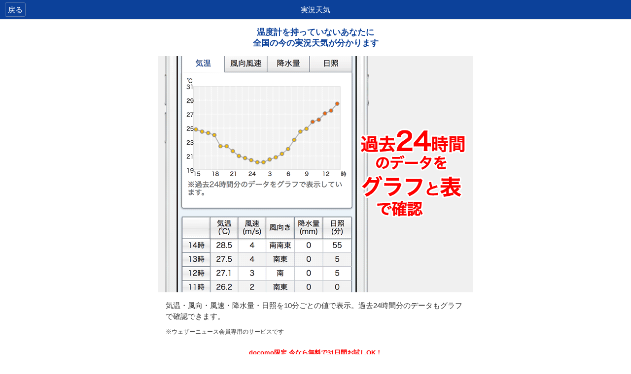

--- FILE ---
content_type: text/html; charset=utf8
request_url: http://onpre.weathernews.jp/s/obs/?area=KYUSHU
body_size: 16677
content:
<!DOCTYPE HTML>
<html lang="ja">

<head>
	<meta charset="UTF-8">
	<meta name="viewport"
		content="width=device-width,initial-scale=1.0,minimum-scale=1.0,maximum-scale=1.0,user-scalable=no">
	<title>九州の実況天気 - ウェザーニュース</title>
	<meta name="keywords"
		content="ウェザー,ウェザーニュース,ウェザーニューズ,天気,予報,気象,情報,台風,地震,津波,無料,週間,今日の天気,明日の天気,雨,晴れ,週末の天気,ゴルフ,SOLiVE,ソライブ,動画天気さくらプロジェクト,紅葉,雪,風,ゲリラ雷雨,ゲリラ豪雨,通り雨,にわか雨,止み間,雨宿り">
	<meta name="description"
		content="九州の実況天気。最新の気象状況をリアルタイムで。降水量、気温、風向、風速など現在の天気、気象状況など10分ごとの観測データを表示。さらに地点ごとに、過去24時間分の変化がグラフでひと目でわかります。">
	<link rel="apple-touch-icon" href="img/apple-touch-icon.png">
	<link rel="apple-touch-icon" sizes="72x72" href="/s/img/apple-touch-icon-72x72.png" />
	<link rel="apple-touch-icon" sizes="114x114" href="/s/img/apple-touch-icon-114x114.png" />
	<link rel="shortcut icon" type="image/x-icon" href="/s/img/favicon.ico" />
	<meta name="apple-itunes-app" content="app-id=302955766">
	<meta name="twitter:card" content="summary_large_image">
	<meta property="twitter:image" content="https://smtgvs.weathernews.jp/onebox/img/og_img.jpg">
	<meta name="twitter:site" content="@wni_jp">
	<meta property="fb:app_id" content="1500388770270212">
	<meta property="og:type" content="article">
	<meta property="og:site_name" content="ウェザーニュース">
	<meta property="og:locale" content="ja_JP">
	<meta property="og:title" content="九州の実況天気">
	<meta property="og:url" content="https://weathernews.jp/s/obs/?area=KYUSHU">
	<meta property="og:image" content="https://smtgvs.weathernews.jp/onebox/img/og_img.jpg">
	<meta name="codename" content="2.5WEB">
	<link rel="canonical" href="https://weathernews.jp/s/obs/?area=KYUSHU">
	<link media="screen" href="/s/css25/app.css" rel="stylesheet" type="text/css">
	<link rel="stylesheet" href="//weathernews.jp/s/css/sweetalert.css">
	<link media="screen" href="/s/css25/carrier_balloon.css" rel="stylesheet" type="text/css">
	<script>if (location.protocol == 'http:' && location.hostname.match(/weathernews\.jp/)) location.protocol = 'https:';</script>
	<script>
		/* Setting Path for GA */
		var sendParamList = ["fm"]; /* set this param for manual */
		var sendParamStr = "";
		var p = location.search.split("?");
		if (p[1]) {
			var q = p[1].split("&").sort(function (a, b) { if (a > b) return 1; else return -1 });
			var l = q.length;
			for (var i = 0; i < l; i++) {
				var kv = q[i].split("=");
				for (var j = 0; j < sendParamList.length; j++) {
					if (kv[0] === sendParamList[j]) {
						sendParamStr += q[i] + "&";
						break;
					}
				}
			}
		};
		var Path = location.pathname;
		var c = (Path.match(/\?/)) ? "&" : "?";
		Path += c + sendParamStr.slice(0, -1);
		/* Setting IS WNIAPP or not for GA */
		var wniapp_for_custom_dimension = (navigator.userAgent.match(/weathernews/)) ? 1 : 0;
	</script>
	<!-- Global Site Tag (gtag.js) - Google Analytics -->
	<script async src="https://www.googletagmanager.com/gtag/js?id=UA-72962242-1"></script>
	<script>
		window.dataLayer = window.dataLayer || [];
		function gtag () { dataLayer.push(arguments); }
		gtag('js', new Date());
		gtag('config', 'G-744EN7FZFC', {
			page_path: Path,
			app_flag: wniapp_for_custom_dimension
		});
	</script>
	<style>
		.map-box figure {
			width: 100%;
			padding-top: 91.111111%;
			position: relative;
			background-color: #EFF6FD;
		}

		.map-box figure img {
			width: 100%;
			position: absolute;
			top: 0;
			left: 0;
		}

		.map-box figure figcaption {
			position: absolute;
			bottom: 10px;
			right: 10px;
			background-color: rgba(0, 0, 0, 0.7);
			color: #fff;
			padding: 2px 6px;
			font-size: 18px;
		}

		.comm-legend {
			padding: 5px 10px;
			text-align: center;
		}

		.comm-legend #legend-list {
			text-align: left;
		}

		.comm-legend #legend-list p {
			display: inline-block;
			white-space: nowrap;
			width: 25%;
		}

		/*--------------------- 
 legend
----------------------*/
		.map-parts {
			background: transparent;
			padding: 0 0 5px;
		}

		.map-parts>:not(:last-child) {
			background-color: #dde6f1;
			border-bottom: none;
			margin-bottom: 0;
		}

		.radar-btn {
			background: #333;
			padding: 5px 0;
		}

		.comm-legend p {
			color: #000;
		}

		/*----------------------*/

		@media screen and (min-width: 770px) {
			.comm-legend #legend-list p {
				width: auto;
				margin: 0 3px;
			}
		}
	</style>
</head>

<body>
	<header>
		<div id="logo" v-html="message"></div>
		<div class="right">
			<ul class="list-icon">
				<li>
					<a id="bar_share" href="#"><img id="img" :src="headerSharedImage" width="20">
					</a>
				</li>
				<li>
					<a id="bar_search" href="#"><img :src="headerLoupeImage" width="20">
					</a>
				</li>
			</ul>
		</div>
	</header><!-- header -->

	<article id="wrap">

		<article id="area">
			<p class="tit">実況天気</p>
			<p class="pan"><a href="/s/obs/">全国</a><span>九州</span></p>
		</article><!-- #area -->
		<article id="main">
			<section class="box">
				<div class="item-box map">
					<div class="map">
						<div class="map-box">
							<figure><img id="map-img">
								<figcaption v-html="timestamp" v-show="timestamp != ''" style="display: none;">
								</figcaption>
							</figure>
						</div><!-- .map-box -->
						<div class="map-parts">
							<div class="comm-legend" v-bind:class="kind" v-show="legend.length>0">
								<div id="legend-list">
									<template v-for="info in legend">
										<p v-bind:class="color2level(info.color)" v-html="info.text"></p>
									</template>
								</div>
							</div>
							<div class="radar-btn">
								<ul class="btn-list02">
									<li class="btn-05" v-bind:class="kind=='temp'     ? 'act' : ''"><a
											href="javascript:toggle_map('temp')">気温</a></li>
									<li class="btn-05" v-bind:class="kind=='wind'     ? 'act' : ''"><a
											href="javascript:toggle_map('wind')">風</a></li>
									<li class="btn-05" v-bind:class="kind=='rainfall' ? 'act' : ''"><a
											href="javascript:toggle_map('rainfall')">降水量</a></li>
									<li class="btn-05" v-bind:class="kind=='sunshine' ? 'act' : ''"><a
											href="javascript:toggle_map('sunshine')">日照</a></li>
								</ul>
							</div>
						</div>

					</div><!-- .map -->
					<div class="area-txt-01">
						<!-- div class="sgtk" -->
						<div class="sgtk-message-simple sgtk-message-center sgtk" style="display:none;">
							<p>スゴ得<span class="sgtk-upper">※</span>会員は現在地を直ぐに確認できる！</p>
						</div><!-- /div -->
						<p class="btn-01" style="margin-bottom:5px;"><a href="javascript:gps_obs();"><img
									src="/s/img25/icon_s_search.svg" width="15">現在地周辺の実況</a></p>
						<p class="small" style="text-align:center;">※現在地に近い観測地点のデータを表示します</p>
						<p class="strong"><img src="/s/img25/icon_s_loupe_b.svg" width="17">エリアを選択</p>
						<!-- div class="sgtk" -->
						<div class="sgtk-message-simple sgtk" style="display:none;">
							<p>スゴ得<span class="sgtk-upper">※</span>会員は他のエリアも見放題！</p>
						</div>
						<!-- /div -->
						<ul class="area-list">
							<li><a href="?area=FUKUOKA">福岡</a></li><li><a href="?area=SAGA">佐賀</a></li><li><a href="?area=NAGASAKI">長崎</a></li><li><a href="?area=OITA">大分</a></li><li><a href="?area=KUMAMOTO">熊本</a></li><li><a href="?area=MIYAZAKI">宮崎</a></li><li><a href="?area=KAGOSHIMA">鹿児島</a></li>
						</ul>
						<!-- div class="sgtk" -->
						<div class="item-box sgtk-text sgtk" style="display:none;">
							<p>※スゴ得コンテンツ®は株式会社NTTドコモが提供する有料サービスです。初回お申込みから31日間は無料でご利用いただけます。</p>
						</div>
						<!-- /div -->
					</div><!-- .area-txt-01 -->
				</div><!-- .item-box -->

			</section><!-- .box -->
		</article><!-- #main -->

		<div id="sidebar"></div>

	</article><!-- #wrap -->

	<footer>
		<p class="btn-01 center"><a href="/"><img src="/s/shared/img25/icon_s_home.svg" width="15">トップページに戻る</a></p>
		<p class="copy">ウェザーニュース</p>
	</footer><!-- footer -->
	<div id="sharescreen" class="sharescreen" style="display: none;"></div>

	<script src="//ajax.googleapis.com/ajax/libs/jquery/3.0.0/jquery.min.js"></script>
	<script src="/s/js/wniutil.min.js?1"></script>
	<script src="//weathernews.jp/s/js/vue.min.2.0.js"></script>
	<script src="/s/shared/js25/component.js"></script>
	<script src="//weathernews.jp/s/js/sweetalert.min.js"></script>
	<script src="//weathernews.jp/s/js25/welcome.js?9"></script>
	<script src="//weathernews.jp/s/js/launch.js?1"></script>
	<script type="text/javascript" src="/s/top/js/chk_auid_3rdcp.js?3"></script>
	<script src="/s/js25/carrier_balloon.js"></script>
	<script>
		var akey = wniutil.get_akey_v2();
		if (akey) cookie_write('akey', akey);
		var img_cache = new Object();
		var info_cache = new Object();
		var obs_area = 'KYUSHU';
		var onehour = false;

		swal.setDefaults({
			'confirmButtonColor': '#0c419a',
		});

		var vm = new Vue({
			'el': '#wrap',
			'data': {
				'kind': 'temp',
				'timestamp': '',
				'legend': [],
			},
			'methods': {
				'color2level': function (color) {
					if (color == 'red') return 'lv01';
					if (color == 'pink') return 'lv02';
					if (color == 'orange') return 'lv03';
					if (color == 'yellow') return 'lv04';
					if (color == 'green') return 'lv05';
					if (color == 'plblue') return 'lv06';
					if (color == 'blue') return 'lv07';
					if (color == 'white') return 'lv08';
				}
			}
		});

		var legend = {
			"temp": {
				"spring": [
					{ 'color': 'red', 'text': '25℃～' },
					{ 'color': 'pink', 'text': '20〜25℃' },
					{ 'color': 'orange', 'text': '15～20℃' },
					{ 'color': 'yellow', 'text': '10～15℃' },
					{ 'color': 'green', 'text': '5～10℃' },
					{ 'color': 'plblue', 'text': '0～5℃' },
					{ 'color': 'blue', 'text': '-5～0℃' },
					{ 'color': 'white', 'text': '～-5℃' }
				],
				"summer": [
					{ 'color': 'red', 'text': '35℃～' },
					{ 'color': 'pink', 'text': '30〜35℃' },
					{ 'color': 'orange', 'text': '25～30℃' },
					{ 'color': 'yellow', 'text': '20～25℃' },
					{ 'color': 'green', 'text': '15～20℃' },
					{ 'color': 'plblue', 'text': '10～15℃' },
					{ 'color': 'blue', 'text': '5～10℃' },
					{ 'color': 'white', 'text': '～5℃' }
				],
				"winter": [
					{ 'color': 'red', 'text': '20℃～' },
					{ 'color': 'pink', 'text': '15〜20℃' },
					{ 'color': 'orange', 'text': '10～15℃' },
					{ 'color': 'yellow', 'text': '5～10℃' },
					{ 'color': 'green', 'text': '0～5℃' },
					{ 'color': 'plblue', 'text': '-5～0℃' },
					{ 'color': 'blue', 'text': '-10～-5℃' },
					{ 'color': 'white', 'text': '～-10℃' }
				]
			},
			"wind": [
				{ 'color': 'red', 'text': '25m/s〜' },
				{ 'color': 'orange', 'text': '20〜25m/s' },
				{ 'color': 'yellow', 'text': '15～20m/s' },
				{ 'color': 'green', 'text': '10～15m/s' },
				{ 'color': 'plblue', 'text': '5〜10m/s' },
				{ 'color': 'white', 'text': '～5m/s' }
			],
			"rainfall": [
				{ 'color': 'red', 'text': '10mm〜' },
				{ 'color': 'orange', 'text': '6〜10mm' },
				{ 'color': 'yellow', 'text': '4～6mm' },
				{ 'color': 'green', 'text': '2～4mm' },
				{ 'color': 'plblue', 'text': '1〜2mm' },
				{ 'color': 'blue', 'text': '0〜1mm' },
				{ 'color': 'white', 'text': '0mm' }
			],
			"sunshine": [
				{ 'color': 'red', 'text': '10分' },
				{ 'color': 'pink', 'text': '8〜10分' },
				{ 'color': 'orange', 'text': '6～8分' },
				{ 'color': 'yellow', 'text': '4～6分' },
				{ 'color': 'green', 'text': '2〜4分' },
				{ 'color': 'plblue', 'text': '0〜2分' },
				{ 'color': 'blue', 'text': 'なし' }
			]
		}
		legend.temp.fall = legend.temp.spring;

		function toggle_map (kind) {
			vm.$data.kind = kind;
			set_obs_img();

			cookie_write('sw_obs_kind', kind, 0.01);
		}

		function set_obs_img () {
			var elem = document.getElementById('map-img');
			var baseuri = '//smtgvs.weathernews.jp/s/obs/' + (onehour ? '' : 'p0/') + 'img/';
			var uri = baseuri + obs_area + '-' + vm.$data.kind + '.png?' + wniutil.nocaches(30);

			if (img_cache.hasOwnProperty(uri)) {
				elem.src = img_cache[uri].src;
			}
			else {
				wniutil.add_nowloading();
				var img = new Image();
				img.addEventListener('load', function () {
					elem.src = img.src;
					img_cache[uri] = img;
					wniutil.remove_nowloading(false);
				});
				img.src = uri;
			}

			get_obs_info()
				.done(function (p) {
					vm.$data.timestamp = p.timestamp;
					create_legend(vm.$data.kind, p.month);
				})

		}

		function get_obs_info () {
			d = $.Deferred();
			var uri = "/s/obs/" + (onehour ? '' : 'p1/') + 'json/index.json?' + wniutil.nocaches(30);
			if (info_cache[uri]) {
				return d.resolve(info_cache[uri])
			}
			else {
				$.getJSON(uri)
					.done(function (p) {
						info_cache[uri] = p;
						d.resolve(p);
					})
					.fail(d.reject)
			}

			return d.promise();
		}

		function gps_obs () {
			wniutil.add_nowloading();
			wniutil.auth.chk_premium()
				.done(function () {
					wniutil.gps()
						.done(redirect)
						.fail(show_gps_error)
						.always(function () {
							wniutil.remove_nowloading(false);
						});
				})
				.fail(function () {
					sgtk_25web.chk_docomo_free()
						.done(function () {
							location.href = "https://www.dcm-b.jp/cs/cpsite.html?url=https://dcsgtk.wni.co.jp/s/gps/?mode=obs&utm_medium=web&utm_source=cp_hp&utm_campaign=cp_wni05_7";
							return false;
						})
						.fail(function () {
							location.href = '//weathernews.jp/s/obs/sample/';
						})
				})
		}

		function redirect (p) {
			wniutil.add_nowloading();
			$.getJSON('/s/pinpoint/api_locname.cgi', p)
				.done(function (pp) {
					var areacode = pp.areacode;
					areacode = areacode.replace(/^JP\./, '');
					location.href = "/s/obs/p1/detail.fcgi?id=" + areacode;
				})
				.fail(show_gps_error)
				.always(wniutil.remove_nowloading)
		}

		function show_gps_error () {
			swal({
				title: "",
				text: "位置情報を取得できませんでした。\n設定を確認してください。",
			});
		}



		function go_prev_site () {
			cookie_write('sw_view', 'prev');

			var url = 'index_sw.html';
			url = wniutil.add_param(url, wniutil.param);
			location.replace(url);
		}

		function set_common () {
			$.ajaxPrefilter(function (options, original_Options, jqXHR) {
				options.async = true;
			});
			$.get("/s/sidebar/sidebar.html", {})
				.done(function (data) {
					$("#sidebar").html(data);
				});
			$.get("/s/shared/sns.html", {})
				.done(function (data) {
					$("#sharescreen").html(data);
					$('#bar_share').on('click', showShare);
					$('#bar_search').on('click', showSearch);
				});
		}


		function init () {
			set_common();

			if (obs_area == 'JAPAN') {
				onehour = true;
				set_obs_img();
			}
			else {
				wniutil.auth.chk_premium()
					.done(set_obs_img)
					.fail(function () {
						sgtk_25web.chk_docomo_free()
							.done(function () {
								location.href = "https://www.dcm-b.jp/cs/cpsite.html?url=https://dcsgtk.wni.co.jp/s/obs/?utm_medium=web&utm_source=cp_hp&utm_campaign=cp_wni05_8";
							})
							.fail(function () {
								location.href = '//weathernews.jp/s/obs/sample/';
							})
					});
			}

			if (wniutil.cookie.sw_obs_kind) {
				var kind = wniutil.cookie.sw_obs_kind;

				if (kind == 'wind') toggle_map('wind');
				else if (kind == 'rainfall') toggle_map('rainfall');
				else if (kind == 'sunshine') toggle_map('sunshine');
			}
		}

		function create_legend (kind, month) {
			if (kind == 'temp') {
				var season = '';
				if (month == 3 || month == 4 || month == 5) {
					season = 'spring';
				} else if (month == 6 || month == 7 || month == 8 || month == 9) {
					season = 'summer';
				} else if (month == 10 || month == 11) {
					season = 'fall';
				} else if (month == 12 || month == 1 || month == 2) {
					season = 'winter';
				}
				vm.$data.legend = legend[kind][season];
			}
			else {
				vm.$data.legend = legend[kind];
			}

		}

		document.addEventListener('DOMContentLoaded', init);
	</script>
</body>

</html>


--- FILE ---
content_type: text/html; charset=utf8
request_url: https://onpre.weathernews.jp/s/obs/?area=KYUSHU
body_size: 16568
content:
<!DOCTYPE HTML>
<html lang="ja">

<head>
	<meta charset="UTF-8">
	<meta name="viewport"
		content="width=device-width,initial-scale=1.0,minimum-scale=1.0,maximum-scale=1.0,user-scalable=no">
	<title>九州の実況天気 - ウェザーニュース</title>
	<meta name="keywords"
		content="ウェザー,ウェザーニュース,ウェザーニューズ,天気,予報,気象,情報,台風,地震,津波,無料,週間,今日の天気,明日の天気,雨,晴れ,週末の天気,ゴルフ,SOLiVE,ソライブ,動画天気さくらプロジェクト,紅葉,雪,風,ゲリラ雷雨,ゲリラ豪雨,通り雨,にわか雨,止み間,雨宿り">
	<meta name="description"
		content="九州の実況天気。最新の気象状況をリアルタイムで。降水量、気温、風向、風速など現在の天気、気象状況など10分ごとの観測データを表示。さらに地点ごとに、過去24時間分の変化がグラフでひと目でわかります。">
	<link rel="apple-touch-icon" href="img/apple-touch-icon.png">
	<link rel="apple-touch-icon" sizes="72x72" href="/s/img/apple-touch-icon-72x72.png" />
	<link rel="apple-touch-icon" sizes="114x114" href="/s/img/apple-touch-icon-114x114.png" />
	<link rel="shortcut icon" type="image/x-icon" href="/s/img/favicon.ico" />
	<meta name="apple-itunes-app" content="app-id=302955766">
	<meta name="twitter:card" content="summary_large_image">
	<meta property="twitter:image" content="https://smtgvs.weathernews.jp/onebox/img/og_img.jpg">
	<meta name="twitter:site" content="@wni_jp">
	<meta property="fb:app_id" content="1500388770270212">
	<meta property="og:type" content="article">
	<meta property="og:site_name" content="ウェザーニュース">
	<meta property="og:locale" content="ja_JP">
	<meta property="og:title" content="九州の実況天気">
	<meta property="og:url" content="https://weathernews.jp/s/obs/?area=KYUSHU">
	<meta property="og:image" content="https://smtgvs.weathernews.jp/onebox/img/og_img.jpg">
	<meta name="codename" content="2.5WEB">
	<link rel="canonical" href="https://weathernews.jp/s/obs/?area=KYUSHU">
	<link media="screen" href="/s/css25/app.css" rel="stylesheet" type="text/css">
	<link rel="stylesheet" href="//weathernews.jp/s/css/sweetalert.css">
	<link media="screen" href="/s/css25/carrier_balloon.css" rel="stylesheet" type="text/css">
	<script>if (location.protocol == 'http:' && location.hostname.match(/weathernews\.jp/)) location.protocol = 'https:';</script>
	<script>
		/* Setting Path for GA */
		var sendParamList = ["fm"]; /* set this param for manual */
		var sendParamStr = "";
		var p = location.search.split("?");
		if (p[1]) {
			var q = p[1].split("&").sort(function (a, b) { if (a > b) return 1; else return -1 });
			var l = q.length;
			for (var i = 0; i < l; i++) {
				var kv = q[i].split("=");
				for (var j = 0; j < sendParamList.length; j++) {
					if (kv[0] === sendParamList[j]) {
						sendParamStr += q[i] + "&";
						break;
					}
				}
			}
		};
		var Path = location.pathname;
		var c = (Path.match(/\?/)) ? "&" : "?";
		Path += c + sendParamStr.slice(0, -1);
		/* Setting IS WNIAPP or not for GA */
		var wniapp_for_custom_dimension = (navigator.userAgent.match(/weathernews/)) ? 1 : 0;
	</script>
	<!-- Global Site Tag (gtag.js) - Google Analytics -->
	<script async src="https://www.googletagmanager.com/gtag/js?id=UA-72962242-1"></script>
	<script>
		window.dataLayer = window.dataLayer || [];
		function gtag () { dataLayer.push(arguments); }
		gtag('js', new Date());
		gtag('config', 'G-744EN7FZFC', {
			page_path: Path,
			app_flag: wniapp_for_custom_dimension
		});
	</script>
	<style>
		.map-box figure {
			width: 100%;
			padding-top: 91.111111%;
			position: relative;
			background-color: #EFF6FD;
		}

		.map-box figure img {
			width: 100%;
			position: absolute;
			top: 0;
			left: 0;
		}

		.map-box figure figcaption {
			position: absolute;
			bottom: 10px;
			right: 10px;
			background-color: rgba(0, 0, 0, 0.7);
			color: #fff;
			padding: 2px 6px;
			font-size: 18px;
		}

		.comm-legend {
			padding: 5px 10px;
			text-align: center;
		}

		.comm-legend #legend-list {
			text-align: left;
		}

		.comm-legend #legend-list p {
			display: inline-block;
			white-space: nowrap;
			width: 25%;
		}

		/*--------------------- 
 legend
----------------------*/
		.map-parts {
			background: transparent;
			padding: 0 0 5px;
		}

		.map-parts>:not(:last-child) {
			background-color: #dde6f1;
			border-bottom: none;
			margin-bottom: 0;
		}

		.radar-btn {
			background: #333;
			padding: 5px 0;
		}

		.comm-legend p {
			color: #000;
		}

		/*----------------------*/

		@media screen and (min-width: 770px) {
			.comm-legend #legend-list p {
				width: auto;
				margin: 0 3px;
			}
		}
	</style>
</head>

<body>
	<header>
		<div id="logo" v-html="message"></div>
		<div class="right">
			<ul class="list-icon">
				<li>
					<a id="bar_share" href="#"><img id="img" :src="headerSharedImage" width="20">
					</a>
				</li>
				<li>
					<a id="bar_search" href="#"><img :src="headerLoupeImage" width="20">
					</a>
				</li>
			</ul>
		</div>
	</header><!-- header -->

	<article id="wrap">

		<article id="area">
			<p class="tit">実況天気</p>
			<p class="pan"><a href="/s/obs/">全国</a><span>九州</span></p>
		</article><!-- #area -->
		<article id="main">
			<section class="box">
				<div class="item-box map">
					<div class="map">
						<div class="map-box">
							<figure><img id="map-img">
								<figcaption v-html="timestamp" v-show="timestamp != ''" style="display: none;">
								</figcaption>
							</figure>
						</div><!-- .map-box -->
						<div class="map-parts">
							<div class="comm-legend" v-bind:class="kind" v-show="legend.length>0">
								<div id="legend-list">
									<template v-for="info in legend">
										<p v-bind:class="color2level(info.color)" v-html="info.text"></p>
									</template>
								</div>
							</div>
							<div class="radar-btn">
								<ul class="btn-list02">
									<li class="btn-05" v-bind:class="kind=='temp'     ? 'act' : ''"><a
											href="javascript:toggle_map('temp')">気温</a></li>
									<li class="btn-05" v-bind:class="kind=='wind'     ? 'act' : ''"><a
											href="javascript:toggle_map('wind')">風</a></li>
									<li class="btn-05" v-bind:class="kind=='rainfall' ? 'act' : ''"><a
											href="javascript:toggle_map('rainfall')">降水量</a></li>
									<li class="btn-05" v-bind:class="kind=='sunshine' ? 'act' : ''"><a
											href="javascript:toggle_map('sunshine')">日照</a></li>
								</ul>
							</div>
						</div>

					</div><!-- .map -->
					<div class="area-txt-01">
						<!-- div class="sgtk" -->
						<div class="sgtk-message-simple sgtk-message-center sgtk" style="display:none;">
							<p>スゴ得<span class="sgtk-upper">※</span>会員は現在地を直ぐに確認できる！</p>
						</div><!-- /div -->
						<p class="btn-01" style="margin-bottom:5px;"><a href="javascript:gps_obs();"><img
									src="/s/img25/icon_s_search.svg" width="15">現在地周辺の実況</a></p>
						<p class="small" style="text-align:center;">※現在地に近い観測地点のデータを表示します</p>
						<p class="strong"><img src="/s/img25/icon_s_loupe_b.svg" width="17">エリアを選択</p>
						<!-- div class="sgtk" -->
						<div class="sgtk-message-simple sgtk" style="display:none;">
							<p>スゴ得<span class="sgtk-upper">※</span>会員は他のエリアも見放題！</p>
						</div>
						<!-- /div -->
						<ul class="area-list">
							<li><a href="?area=FUKUOKA">福岡</a></li><li><a href="?area=SAGA">佐賀</a></li><li><a href="?area=NAGASAKI">長崎</a></li><li><a href="?area=OITA">大分</a></li><li><a href="?area=KUMAMOTO">熊本</a></li><li><a href="?area=MIYAZAKI">宮崎</a></li><li><a href="?area=KAGOSHIMA">鹿児島</a></li>
						</ul>
						<!-- div class="sgtk" -->
						<div class="item-box sgtk-text sgtk" style="display:none;">
							<p>※スゴ得コンテンツ®は株式会社NTTドコモが提供する有料サービスです。初回お申込みから31日間は無料でご利用いただけます。</p>
						</div>
						<!-- /div -->
					</div><!-- .area-txt-01 -->
				</div><!-- .item-box -->

			</section><!-- .box -->
		</article><!-- #main -->

		<div id="sidebar"></div>

	</article><!-- #wrap -->

	<footer>
		<p class="btn-01 center"><a href="/"><img src="/s/shared/img25/icon_s_home.svg" width="15">トップページに戻る</a></p>
		<p class="copy">ウェザーニュース</p>
	</footer><!-- footer -->
	<div id="sharescreen" class="sharescreen" style="display: none;"></div>

	<script src="//ajax.googleapis.com/ajax/libs/jquery/3.0.0/jquery.min.js"></script>
	<script src="/s/js/wniutil.min.js?1"></script>
	<script src="//weathernews.jp/s/js/vue.min.2.0.js"></script>
	<script src="/s/shared/js25/component.js"></script>
	<script src="//weathernews.jp/s/js/sweetalert.min.js"></script>
	<script src="//weathernews.jp/s/js25/welcome.js?9"></script>
	<script src="//weathernews.jp/s/js/launch.js?1"></script>
	<script type="text/javascript" src="/s/top/js/chk_auid_3rdcp.js?3"></script>
	<script src="/s/js25/carrier_balloon.js"></script>
	<script>
		var akey = wniutil.get_akey_v2();
		if (akey) cookie_write('akey', akey);
		var img_cache = new Object();
		var info_cache = new Object();
		var obs_area = 'KYUSHU';
		var onehour = false;

		swal.setDefaults({
			'confirmButtonColor': '#0c419a',
		});

		var vm = new Vue({
			'el': '#wrap',
			'data': {
				'kind': 'temp',
				'timestamp': '',
				'legend': [],
			},
			'methods': {
				'color2level': function (color) {
					if (color == 'red') return 'lv01';
					if (color == 'pink') return 'lv02';
					if (color == 'orange') return 'lv03';
					if (color == 'yellow') return 'lv04';
					if (color == 'green') return 'lv05';
					if (color == 'plblue') return 'lv06';
					if (color == 'blue') return 'lv07';
					if (color == 'white') return 'lv08';
				}
			}
		});

		var legend = {
			"temp": {
				"spring": [
					{ 'color': 'red', 'text': '25℃～' },
					{ 'color': 'pink', 'text': '20〜25℃' },
					{ 'color': 'orange', 'text': '15～20℃' },
					{ 'color': 'yellow', 'text': '10～15℃' },
					{ 'color': 'green', 'text': '5～10℃' },
					{ 'color': 'plblue', 'text': '0～5℃' },
					{ 'color': 'blue', 'text': '-5～0℃' },
					{ 'color': 'white', 'text': '～-5℃' }
				],
				"summer": [
					{ 'color': 'red', 'text': '35℃～' },
					{ 'color': 'pink', 'text': '30〜35℃' },
					{ 'color': 'orange', 'text': '25～30℃' },
					{ 'color': 'yellow', 'text': '20～25℃' },
					{ 'color': 'green', 'text': '15～20℃' },
					{ 'color': 'plblue', 'text': '10～15℃' },
					{ 'color': 'blue', 'text': '5～10℃' },
					{ 'color': 'white', 'text': '～5℃' }
				],
				"winter": [
					{ 'color': 'red', 'text': '20℃～' },
					{ 'color': 'pink', 'text': '15〜20℃' },
					{ 'color': 'orange', 'text': '10～15℃' },
					{ 'color': 'yellow', 'text': '5～10℃' },
					{ 'color': 'green', 'text': '0～5℃' },
					{ 'color': 'plblue', 'text': '-5～0℃' },
					{ 'color': 'blue', 'text': '-10～-5℃' },
					{ 'color': 'white', 'text': '～-10℃' }
				]
			},
			"wind": [
				{ 'color': 'red', 'text': '25m/s〜' },
				{ 'color': 'orange', 'text': '20〜25m/s' },
				{ 'color': 'yellow', 'text': '15～20m/s' },
				{ 'color': 'green', 'text': '10～15m/s' },
				{ 'color': 'plblue', 'text': '5〜10m/s' },
				{ 'color': 'white', 'text': '～5m/s' }
			],
			"rainfall": [
				{ 'color': 'red', 'text': '10mm〜' },
				{ 'color': 'orange', 'text': '6〜10mm' },
				{ 'color': 'yellow', 'text': '4～6mm' },
				{ 'color': 'green', 'text': '2～4mm' },
				{ 'color': 'plblue', 'text': '1〜2mm' },
				{ 'color': 'blue', 'text': '0〜1mm' },
				{ 'color': 'white', 'text': '0mm' }
			],
			"sunshine": [
				{ 'color': 'red', 'text': '10分' },
				{ 'color': 'pink', 'text': '8〜10分' },
				{ 'color': 'orange', 'text': '6～8分' },
				{ 'color': 'yellow', 'text': '4～6分' },
				{ 'color': 'green', 'text': '2〜4分' },
				{ 'color': 'plblue', 'text': '0〜2分' },
				{ 'color': 'blue', 'text': 'なし' }
			]
		}
		legend.temp.fall = legend.temp.spring;

		function toggle_map (kind) {
			vm.$data.kind = kind;
			set_obs_img();

			cookie_write('sw_obs_kind', kind, 0.01);
		}

		function set_obs_img () {
			var elem = document.getElementById('map-img');
			var baseuri = '//smtgvs.weathernews.jp/s/obs/' + (onehour ? '' : 'p0/') + 'img/';
			var uri = baseuri + obs_area + '-' + vm.$data.kind + '.png?' + wniutil.nocaches(30);

			if (img_cache.hasOwnProperty(uri)) {
				elem.src = img_cache[uri].src;
			}
			else {
				wniutil.add_nowloading();
				var img = new Image();
				img.addEventListener('load', function () {
					elem.src = img.src;
					img_cache[uri] = img;
					wniutil.remove_nowloading(false);
				});
				img.src = uri;
			}

			get_obs_info()
				.done(function (p) {
					vm.$data.timestamp = p.timestamp;
					create_legend(vm.$data.kind, p.month);
				})

		}

		function get_obs_info () {
			d = $.Deferred();
			var uri = "/s/obs/" + (onehour ? '' : 'p1/') + 'json/index.json?' + wniutil.nocaches(30);
			if (info_cache[uri]) {
				return d.resolve(info_cache[uri])
			}
			else {
				$.getJSON(uri)
					.done(function (p) {
						info_cache[uri] = p;
						d.resolve(p);
					})
					.fail(d.reject)
			}

			return d.promise();
		}

		function gps_obs () {
			wniutil.add_nowloading();
			wniutil.auth.chk_premium()
				.done(function () {
					wniutil.gps()
						.done(redirect)
						.fail(show_gps_error)
						.always(function () {
							wniutil.remove_nowloading(false);
						});
				})
				.fail(function () {
					sgtk_25web.chk_docomo_free()
						.done(function () {
							location.href = "https://www.dcm-b.jp/cs/cpsite.html?url=https://dcsgtk.wni.co.jp/s/gps/?mode=obs&utm_medium=web&utm_source=cp_hp&utm_campaign=cp_wni05_7";
							return false;
						})
						.fail(function () {
							location.href = '//weathernews.jp/s/obs/sample/';
						})
				})
		}

		function redirect (p) {
			wniutil.add_nowloading();
			$.getJSON('/s/pinpoint/api_locname.cgi', p)
				.done(function (pp) {
					var areacode = pp.areacode;
					areacode = areacode.replace(/^JP\./, '');
					location.href = "/s/obs/p1/detail.fcgi?id=" + areacode;
				})
				.fail(show_gps_error)
				.always(wniutil.remove_nowloading)
		}

		function show_gps_error () {
			swal({
				title: "",
				text: "位置情報を取得できませんでした。\n設定を確認してください。",
			});
		}



		function go_prev_site () {
			cookie_write('sw_view', 'prev');

			var url = 'index_sw.html';
			url = wniutil.add_param(url, wniutil.param);
			location.replace(url);
		}

		function set_common () {
			$.ajaxPrefilter(function (options, original_Options, jqXHR) {
				options.async = true;
			});
			$.get("/s/sidebar/sidebar.html", {})
				.done(function (data) {
					$("#sidebar").html(data);
				});
			$.get("/s/shared/sns.html", {})
				.done(function (data) {
					$("#sharescreen").html(data);
					$('#bar_share').on('click', showShare);
					$('#bar_search').on('click', showSearch);
				});
		}


		function init () {
			set_common();

			if (obs_area == 'JAPAN') {
				onehour = true;
				set_obs_img();
			}
			else {
				wniutil.auth.chk_premium()
					.done(set_obs_img)
					.fail(function () {
						sgtk_25web.chk_docomo_free()
							.done(function () {
								location.href = "https://www.dcm-b.jp/cs/cpsite.html?url=https://dcsgtk.wni.co.jp/s/obs/?utm_medium=web&utm_source=cp_hp&utm_campaign=cp_wni05_8";
							})
							.fail(function () {
								location.href = '//weathernews.jp/s/obs/sample/';
							})
					});
			}

			if (wniutil.cookie.sw_obs_kind) {
				var kind = wniutil.cookie.sw_obs_kind;

				if (kind == 'wind') toggle_map('wind');
				else if (kind == 'rainfall') toggle_map('rainfall');
				else if (kind == 'sunshine') toggle_map('sunshine');
			}
		}

		function create_legend (kind, month) {
			if (kind == 'temp') {
				var season = '';
				if (month == 3 || month == 4 || month == 5) {
					season = 'spring';
				} else if (month == 6 || month == 7 || month == 8 || month == 9) {
					season = 'summer';
				} else if (month == 10 || month == 11) {
					season = 'fall';
				} else if (month == 12 || month == 1 || month == 2) {
					season = 'winter';
				}
				vm.$data.legend = legend[kind][season];
			}
			else {
				vm.$data.legend = legend[kind];
			}

		}

		document.addEventListener('DOMContentLoaded', init);
	</script>
</body>

</html>


--- FILE ---
content_type: text/html; charset=utf-8
request_url: https://weathernews.jp/s/obs/sample/
body_size: 1409
content:
<!DOCTYPE HTML>
<html lang="ja">
<head>
<meta charset="UTF-8">
<meta http-equiv="pragma" content="no-cache">
<meta http-equiv="cache-control" content="no-cache">
<meta http-equiv="expires" content="0">
<meta name="viewport" content="width=device-width, initial-scale=1.0,minimum-scale=1.0,maximum-scale=1.0,user-scalable=0">
<title>My Channel｜ウェザーニュース</title>
<link media="screen" href="/s/css/default.css" rel="stylesheet" type="text/css">
<link media="screen" href="/s/radar/css/radar.css" rel="stylesheet" type="text/css">
</head>

<body style="display:none;">
<header id="inner">
<div id="head-back"><a href="javascript:void(0);" onClick="history.back(); return false;">戻る</a></div>
<p id="head-chname">実況天気Ch.</p>
<p id="head-areaname">サンプルページ</p>
</header>

<div class="bgbl">
<div class="sample-notice"><p>※この先、ウェザーニュース会員登録が必要です。</p></div>

<div class="list-nav mtnone" id="lbox1">
<ul class="green row1">
<li class="arrow"><a id="regist1" href="javascript:void(0);" onclick="go_subscribe();">ウェザーニュース会員に登録</a></li>
</ul>
</div>


<div class="cnt-bg-wht">
<div>

<div class="sample-container" style="height:491px;">
<div id="smpf">
<p class="sample-img"><img src="sample_obs.png" width="270" height="486" alt="｜サンプル" title="実況天気Ch.｜サンプル"></p>
<div class="sample-txt" style="top:120px;"><p>10分おきの<br>最新の実況データ</p></div>
<div class="sample-txt" style="top:320px;left:5px"><p>過去24時間の<br>グラフを表示</p></div>
</div>
</div>

</div>
</div>

<div class="cnt-bg-wht mt10 mb10">
<div class="first">
<p class="cm-title green">知りたいときにすぐわかる</p>
<p class="cm-body">
気温・風向・風速・降水量・日照が、10分ごとの値で確認できます。
また、過去24時間分のデータをグラフで表示。気温のアップダウンも一目瞭然です。
</p>
</div>
</div>

<div class="list-nav mnone" id="lbox2">
<ul class="green row1">
<li class="arrow"><a id="regist2" href="javascript:void(0);" onclick="go_subscribe();">ウェザーニュース会員に登録</a></li>
</ul>
</div>


</div><!-- bgbl end -->

<!-- mandatory footer -->
<div id="weathernews_top_link" class="list-nav">
<ul class="gray row1">
<li><a href="/s/"><div class="icon-home-blue">ウェザーニュースTOP</div></a></li>
</ul>
</div>
<footer><p>提供：株式会社ウェザーニューズ</p></footer>

<script src="//ajax.googleapis.com/ajax/libs/jquery/2.1.1/jquery.min.js"></script>
<script type="text/javascript" src="/s/js/wniutil.min.js"></script>
<script type="text/javascript">
var akey, fm, ver, sample_pattern;
var miid = "sample_observation_a";
var now = Math.round(new Date().getTime() / 1000);
var menu = 'observation';

// subscribe
function go_subscribe(){
  var _surl = 'https://weathernews.jp/s/obs/';
  var url   = subscribe_url(_surl);
  // count and go
  var countlog_tag = miid + '_btn';
  wniutil.count.goto(url, '', countlog_tag);
}

// subscribe docomo trial
function go_subscribe_docomo_trial(){
  var url  = '/s/docomo/trial.html?fm=' + menu;
  // count and go
  var countlog_tag = miid + '_btn_docomo';
  wniutil.count.goto(url, '', countlog_tag);
}

function init(){
  $('body').show();
  wniutil.count.log(miid);
	setTimeout(function(){window.scrollTo(0,1);},100);
}

function ab_test() {
  akey = wniutil.get_akey_v2();
  ver = wniutil.get_version(argv);
  if (wniutil.is_valid(argv["sample_pattern"])) {
    sample_pattern = argv["sample_pattern"];
  } else {
    var abmode = (Math.round(Math.random()) == 1) ? "a" : "b";
    sample_pattern = abmode;
    cookie_write("sample_pattern", sample_pattern, 1);
  }

  if( sample_pattern == 'b' ){
    var repurl = 'https://weathernews.jp/s/sample/?menu=' + menu;
    location.replace(repurl);
  } else {
    document.addEventListener('DOMContentLoaded', init);
  }
}

function go_sample() {
  cookie_write("sample_pattern", 'b', 1);
  var repurl = 'https://weathernews.jp/s/sample/?menu=' + menu;
  location.replace(repurl);
}

// ab_test();
go_sample();

</script>
</body>
</html>


--- FILE ---
content_type: text/html; charset=utf-8
request_url: https://weathernews.jp/s/sample/?menu=observation
body_size: 9582
content:
<!DOCTYPE html>
<html prefix="og: http://ogp.me/ns#" lang="ja">

<head>
	<title>会員メニューのご紹介 - ウェザーニュース</title>
	<meta charset="utf-8" />
	<meta name="viewport" content="width=device-width, initial-scale=1.0" />
	<meta name="description" content="ウェザーニュースの豊富で便利な会員メニューをご紹介します。" />
	<meta name="keywords" content="ウェザーニュース,会員,メニュー,有料,メール,アラーム,天気,予報,気象,予想,観測,実況,雨,大雨,雨雲,雪,大雪,豪雪,ウェザーニューズ" />
	<meta name="twitter:card" content="summary_large_image" />
	<meta name="twitter:site" content="@wni_jp" />
	<meta name="twitter:creator" content="@wni_jp">
	<meta name="twitter:image" content="https://weathernews.jp/s/sample/img/og_img.png">
	<meta name="twitter:title" content="会員メニューのご紹介 - ウェザーニュース">
	<meta name="twitter:description" content="ウェザーニュース,会員,メニュー,有料,メール,アラーム,天気,予報,気象,予想,観測,実況,雨,大雨,雨雲,雪,大雪,豪雪,ウェザーニューズ" />
	<meta property="fb:app_id" content="1500388770270212" />
	<meta property="og:type" content="website" />
	<meta property="og:site_name" content="ウェザーニュース" />
	<meta property="og:url" content="https://weathernews.jp/s/sample/" />
	<meta property="og:image" content="https://weathernews.jp/s/sample/img/og_img.png" />
	<meta property="og:title" content="会員メニューのご紹介 - ウェザーニュース" />
	<meta property="og:description" content="ウェザーニュースの豊富で便利な会員メニューをご紹介します。" />
	<link rel="apple-touch-icon" sizes="57x57" href="//smtgvs.cdn.weathernews.jp/s/img/favicons/apple-touch-icon-57x57.png" />
	<link rel="apple-touch-icon" sizes="60x60" href="//smtgvs.cdn.weathernews.jp/s/img/favicons/apple-touch-icon-60x60.png" />
	<link rel="apple-touch-icon" sizes="72x72" href="//smtgvs.cdn.weathernews.jp/s/img/favicons/apple-touch-icon-72x72.png" />
	<link rel="apple-touch-icon" sizes="76x76" href="//smtgvs.cdn.weathernews.jp/s/img/favicons/apple-touch-icon-76x76.png" />
	<link rel="apple-touch-icon" sizes="114x114" href="//smtgvs.cdn.weathernews.jp/s/img/favicons/apple-touch-icon-114x114.png" />
	<link rel="apple-touch-icon" sizes="120x120" href="//smtgvs.cdn.weathernews.jp/s/img/favicons/apple-touch-icon-120x120.png" />
	<link rel="apple-touch-icon" sizes="144x144" href="//smtgvs.cdn.weathernews.jp/s/img/favicons/apple-touch-icon-144x144.png" />
	<link rel="apple-touch-icon" sizes="152x152" href="//smtgvs.cdn.weathernews.jp/s/img/favicons/apple-touch-icon-152x152.png" />
	<link rel="apple-touch-icon" sizes="180x180" href="//smtgvs.cdn.weathernews.jp/s/img/favicons/apple-touch-icon-180x180.png" />
	<link rel="icon" type="image/png" href="//smtgvs.cdn.weathernews.jp/s/img/favicons/favicon-32x32.png" sizes="32x32" />
	<link rel="icon" type="image/png" href="//smtgvs.cdn.weathernews.jp/s/img/favicons/android-chrome-192x192.png" sizes="192x192" />
	<link rel="icon" type="image/png" href="//smtgvs.cdn.weathernews.jp/s/img/favicons/favicon-96x96.png" sizes="96x96" />
	<link rel="icon" type="image/png" href="//smtgvs.cdn.weathernews.jp/s/img/favicons/favicon-16x16.png" sizes="16x16" />
	<link rel="manifest" href="//smtgvs.cdn.weathernews.jp/s/img/favicons/manifest.json" />
	<meta name="msapplication-TileColor" content="#da532c" />
	<meta name="msapplication-TileImage" content="//smtgvs.cdn.weathernews.jp/s/img/favicons/mstile-144x144.png" />
	<meta name="theme-color" content="#ffffff" />
	<link href="css/app.css?20190610_1" rel="stylesheet" type="text/css" />
	<link rel="canonical" href="https://weathernews.jp/s/sample/">
	<script>
		(function(i, s, o, g, r, a, m) {
			i['GoogleAnalyticsObject'] = r;
			i[r] = i[r] || function() {
				(i[r].q = i[r].q || []).push(arguments)
			}, i[r].l = 1 * new Date();
			a = s.createElement(o), m = s.getElementsByTagName(o)[0];
			a.async = 1;
			a.src = g;
			m.parentNode.insertBefore(a, m)
		})(window, document, 'script', '//www.google-analytics.com/analytics.js', 'ga');
		ga('create', 'UA-72962242-1', 'auto');
		ga('send', 'pageview');
		var fm;
		var p = location.search.split("?");
		if (p[1]) {
			var q = p[1].split("&");
			var l = q.length;
			for (var i = 0; i < l; i++) {
				var kv = q[i].split("=");
				if (kv[0] === 'fm') {
					fm = kv[1];
					break;
				}
			}
		};
		//var canonicalUrl;
		//var links = document.getElementsByTagName('link');
		//for (var i = 0; i < links.length; i++) {
		//	if (links[i].getAttribute('rel') == 'canonical') {
		//		canonicalUrl = links[i].getAttribute('href');
		//	}
		//}
		//if (canonicalUrl) {
		//	var canonicalPath = canonicalUrl.substring(canonicalUrl.indexOf('/', 8), canonicalUrl.length);
		//	if (fm) {
		//		canonicalPath += '?fm=' + fm
		//	};
		//	ga('send', 'pageview', {
		//		'page': canonicalPath
		//	});
		//} else {
		//	ga('send', 'pageview');
		//}
	</script>
	<script>
		var use_prebid = false;
		var purl = window.location.href;
		var url = '//ads.pubmatic.com/AdServer/js/pwt/161034/5125';
		var profileVersionId = '';
		if(purl.indexOf('pwtv=')>0){
			var regexp = /pwtv=(.*?)(&|$)/g;
			var matches = regexp.exec(purl);
			if(matches.length >= 2 && matches[1].length > 0){
				profileVersionId = '/'+matches[1];
			}
		}
		var wtads = document.createElement('script');
		wtads.async = true;
		wtads.type = 'text/javascript';
		wtads.src = url+profileVersionId+'/pwt.js';
		var node = document.getElementsByTagName('script')[0];
		node.parentNode.insertBefore(wtads, node);
	</script>
</head>

<body>

	<!-- <div class="preloader"></div> -->

	<div class="wrapper">

		<header id="siteheader" class="siteheader web-only">
			<div id="header_back">
				<a href="javascript:void(0);" onclick="history.back(); return false;">戻る</a>
			</div>
			<p id="header_title">My Channel</p>
		</header>

		<article class="sitecontent">

			<!-- carrier-oriented space -->
			<section id="msg_carrier" class="msg_carrier" style="display:none;">
				<p id="msg_carrier_kddi" class="msg_carrier_text bold" style="display:none;">＼　auスマートパス会員の方は　／<br/>／　この先も無料で使えます！　＼</p>
				<p id="msg_carrier_sugotoku" class="msg_carrier_text bold" style="display:none;">＼　スゴ得会員の方は　／<br/>／　この先も見放題！　＼</p>
			</section>

			<!-- featured content -->
			<section id="featured" class="featured">
				<div class="loader">Loading...</div>
			</section>
			<section class="featured">
				<div id="subscribe_sugotoku" class="subscribe" style="display:none;">
					<p class="catch_subscribe bold">スゴ得会員の方はこの先も見放題！</p>
					<a id="btn_sugotoku" class="btn_sugotoku" href="javascript:void(0);" onclick="go_subscribe_sugotoku();">コンテンツを見る</a>
					<div style="width:300px; text-align:left; margin:8px auto 0;color:#cb0133">
						<p>※スゴ得コンテンツ®は株式会社NTTドコモが提供する有料サービスです。初回お申込みから31日間は無料でご利用いただけます。</p>
					</div>
				</div>
				<div id="subscribe_docomo0" class="subscribe">
					<p class="catch_subscribe bold">docomo限定 今なら無料で31日間お試しOK！</p>
					<a class="btn_otameshi" href="javascript:void(0);" onclick="go_subscribe_docomo_trial();">お試し会員登録する</a>
				</div>
				<div class="subscribe">
					<p class="catch_subscribe bold">ウェザーニュース会員になって使う方はこちら</p>
					<a class="btn_wni" href="javascript:void(0);" onclick="go_subscribe();">ウェザーニュース会員になる</a>
				</div>
				<div class="login">
					<p class="catch_login">※既に会員の方</p>
					<p class="catch_login">・会員種別の確認は<a style="text-decoration:underline;" href="//weathernews.jp/s/pivot/uid.html">こちら</a>へ。</p>
					<p class="catch_login">・ウェザーニュースIDをお持ちの方は<a style="text-decoration:underline;" href="//weathernews.jp/s/login/">こちら</a>へ。</p>
					<p class="catch_login">・ログイン済みの方は<a style="text-decoration:underline;" id="contenturl" href="">こちら</a>からコンテンツへ移動。</p>
				</div>
			</section>

			<!-- lineup list -->
			<section id="lineup" class="lineup">
				<h1 id="lineup_title">
					<p class="s">コレだけじゃない！</p>
					<p class="l">会員になるとできること</p>
				</h1>
				<div class="lineup_intro">
					ウェザーニュース会員になると、<span class="bold red">豊富な会員専用サービスをすべてご利用いただけます</span>。
				</div>
				<!-- flex box -->
				<div id="lineup_list" class="flex-container">
					<!-- alarm -->
					<div class="card" id="card_alarm">
						<div class="card_title alarm">
							<img class="title_icon lazy_lineup" data-original="//mwsgvs.cdn.weathernews.jp/s/sample/img/cardicon_alarm@2x.png" />
							<div class="item_text">
								<p><span>防災・減災情報を<br/>メールでいち早くお知らせ</span></p>
							</div>
						</div>
						<div class="card_exp">
							<div class="sample_text">
								大雨・警報・落雷・地震・津波など、気象状況の変化をあなたのスマートフォンにいち早くお知らせします。
							</div>
							<img class="sample_img lazy_lineup" data-original="//mwsgvs.cdn.weathernews.jp/s/sample/img/sample_alarm@2x.jpg" />
						</div>
					</div>
					<!-- typhoon_3models -->
					<div class="card" id="card_typhoon_3models">
						<div class="card_title typhoon">
							<img class="title_icon lazy_lineup" data-original="//mwsgvs.cdn.weathernews.jp/s/sample/img/cardicon_typhoon_3models@2x.png" />
							<div class="item_text">
								<p><span>台風進路予想<br/>予測モデルを徹底比較！</span></p>
							</div>
						</div>
						<div class="card_exp">
							<div class="sample_text">
								ウェザーニュース/気象庁/JTWC(米国海・空軍合同台風警戒センター)の最新進路予測を比べて見ることができます。
							</div>
							<img class="sample_img lazy_lineup" data-original="//mwsgvs.cdn.weathernews.jp/s/sample/img/sample_typhoon_3models@2x.png" />
						</div>
					</div>
					<!-- typhoon_pinpoint -->
					<div class="card" id="card_typhoon_pinpoint">
						<div class="card_title typhoon">
							<img class="title_icon lazy_lineup" data-original="//mwsgvs.cdn.weathernews.jp/s/sample/img/cardicon_typhoon_pinpoint@2x.png" />
							<div class="item_text">
								<p><span>“あなたの街へ”の台風の<br/>影響をピンポイントで解説！</span></p>
							</div>
						</div>
						<div class="card_exp">
							<div class="sample_text">
								都道府県別に台風接近のタイミング、雨・風のピーク、交通機関への影響(鉄道・道路・航空)を確認できます。
							</div>
							<img class="sample_img lazy_lineup" data-original="//mwsgvs.cdn.weathernews.jp/s/sample/img/sample_typhoon_pinpoint@2x.png?1" />
						</div>
					</div>
					<!-- typhoon_traffic -->
					<div class="card" id="card_typhoon_traffic">
						<div class="card_title typhoon">
							<img class="title_icon lazy_lineup" data-original="//mwsgvs.cdn.weathernews.jp/s/sample/img/cardicon_typhoon_traffic@2x.png" />
							<div class="item_text">
								<p><span>航空、鉄道、道路<br/>交通機関への影響をズバリ予測！</span></p>
							</div>
						</div>
						<div class="card_exp">
							<div class="sample_text">
								気象が要因で交通機関(航空・鉄道・道路)に大きな影響が出る場合、その影響について予測、解説します。
							</div>
							<img class="sample_img lazy_lineup" data-original="//mwsgvs.cdn.weathernews.jp/s/sample/img/sample_typhoon_traffic@2x.png?1" />
						</div>
					</div>
					<!-- ski -->
					<div class="card">
						<div class="card_title ski">
							<img class="title_icon lazy_lineup" data-original="//mwsgvs.cdn.weathernews.jp/s/sample/img/titleicon_ski.png" />
							<div class="item_text">
								<p><span>ゲレンデコンディションが<br/>お出かけ前にお手元に</span></p>
							</div>
						</div>
						<div class="card_exp">
							<div class="sample_text">
								スキー・スノボに行く前日に、雪質や天気があなたのスマホに届きます。全国400カ所のゲレンデを設定可能。
							</div>
							<img class="sample_img lazy_lineup" data-original="//mwsgvs.cdn.weathernews.jp/s/sample/img/sample_ski.jpg" />
						</div>
					</div>
					<!-- mychannel -->
					<div class="card" id="card_mychannel">
						<div class="card_title">
							<img class="title_icon lazy_lineup" data-original="//mwsgvs.cdn.weathernews.jp/s/sample/img/cardicon_mychannel@2x.png" />
							<div class="item_text">
								<p><span>あなた専用の天気予報を<br/>トップページに表示できます</span></p>
							</div>
						</div>
						<div class="card_exp">
							<div class="sample_text">
								あなたのエリアの今日明日の天気を、トップページですぐに見ることができるようになります。
							</div>
							<img class="sample_img lazy_lineup" data-original="//mwsgvs.cdn.weathernews.jp/s/sample/img/sample_mychannel@2x.png" />
						</div>
					</div>
					<!-- pinpoint -->
					<div class="card" id="card_pinpoint">
						<div class="card_title">
							<img class="title_icon lazy_lineup" data-original="//mwsgvs.cdn.weathernews.jp/s/sample/img/cardicon_pinpoint@2x.png" />
							<div class="item_text">
								<p><span>天気予報の決定版！<br/>ここを見れば全て分かります</span></p>
							</div>
						</div>
						<div class="card_exp">
							<div class="sample_text">
								1時間/3時間ごとの詳細な天気予報を、気象のプロの解説つきで見ることができます。
							</div>
							<img class="sample_img lazy_lineup" data-original="//mwsgvs.cdn.weathernews.jp/s/sample/img/sample_pinpoint@2x.png" />
						</div>
					</div>
					<!-- week -->
					<div class="card" id="card_week">
						<div class="card_title">
							<img class="title_icon lazy_lineup" data-original="//mwsgvs.cdn.weathernews.jp/s/sample/img/cardicon_week@2x.png" />
							<div class="item_text">
								<p><span>もっと先まで知りたい→<br/>スバリ10日間の天気が分かる！</span></p>
							</div>
						</div>
						<div class="card_exp">
							<div class="sample_text">
								これまでの週間予報（7日分）に加えて、さらに3日分の天気傾向が確認できます。
							</div>
							<img class="sample_img lazy_lineup" data-original="//mwsgvs.cdn.weathernews.jp/s/sample/img/sample_week@2x.png" />
						</div>
					</div>
					<!-- fcst10m_map -->
					<div class="card" id="card_fcst10m_map">
						<div class="card_title">
							<img class="title_icon lazy_lineup" data-original="//mwsgvs.cdn.weathernews.jp/s/sample/img/cardicon_fcst10m_map@2x.png" />
							<div class="item_text">
								<p><span>いまの天気がひと目で分かる！<br/>みんなの報告をマップで確認</span></p>
							</div>
						</div>
						<div class="card_exp">
							<div class="sample_text">
								全国のユーザーから送られてくるリアルタイムなお天気報告をマップで見ることができます。
							</div>
							<img class="sample_img lazy_lineup" data-original="//mwsgvs.cdn.weathernews.jp/s/sample/img/sample_fcst10m_map@2x.png" />
						</div>
					</div>
					<!-- radar -->
					<div class="card" id="card_radar">
						<div class="card_title">
							<img class="title_icon lazy_lineup" data-original="//mwsgvs.cdn.weathernews.jp/s/sample/img/cardicon_radar@2x.png" />
							<div class="item_text">
								<p><span>雨雲を24時間監視中<br/>あなたの場所に雨雲は来る？</span></p>
							</div>
						</div>
						<div class="card_exp">
							<div class="sample_text">
								雨雲のアニメ表示、詳細エリアの拡大表示、現在地に雨が降る時間のカウントダウン表示ができます。
							</div>
							<img class="sample_img lazy_lineup" data-original="//mwsgvs.cdn.weathernews.jp/s/sample/img/sample_radar@2x.png" />
						</div>
					</div>
					<!-- radar_anim -->
					<div class="card" id="card_radar_anim">
						<div class="card_title">
							<img class="title_icon lazy_lineup" data-original="//mwsgvs.cdn.weathernews.jp/s/sample/img/cardicon_radar_anim@2x.png" />
							<div class="item_text">
								<p><span>過去、現在、そして未来…<br/>あなたも雨雲の動きがわかる！</span></p>
							</div>
						</div>
						<div class="card_exp">
							<div class="sample_text">
								雨雲の動きをアニメで見ることができます。もちろん、気象のプロが24時間雨雲の動きを監視＆解説中。
							</div>
							<img class="sample_img lazy_lineup" data-original="//mwsgvs.cdn.weathernews.jp/s/sample/img/sample_radar_anim@2x.png" />
						</div>
					</div>
					<!-- quake -->
					<div class="card" id="card_quake">
						<div class="card_title">
							<img class="title_icon lazy_lineup" data-original="//mwsgvs.cdn.weathernews.jp/s/sample/img/cardicon_quake@2x.png" />
							<div class="item_text">
								<p><span>全国の地震情報を<br/>リアルタイムに更新中</span></p>
							</div>
						</div>
						<div class="card_exp">
							<div class="sample_text">
								過去1週間ぶんの地震情報をマップで見ることができます。また、各地の震度も市町村ごとに確認できます。
							</div>
							<img class="sample_img lazy_lineup" data-original="//mwsgvs.cdn.weathernews.jp/s/sample/img/sample_quake@2x.png" />
						</div>
					</div>
					<!-- tsunami -->
					<div class="card" id="card_tsunami">
						<div class="card_title">
							<img class="title_icon lazy_lineup" data-original="//mwsgvs.cdn.weathernews.jp/s/sample/img/cardicon_tsunami@2x.png" />
							<div class="item_text">
								<p><span>一刻も早い避難のために</span></p>
							</div>
						</div>
						<div class="card_exp">
							<div class="sample_text">
								津波情報が発表され次第、すぐに更新。発表中のエリア一覧、到達が予想される津波の高さ・時刻などを確認できます。
							</div>
							<img class="sample_img lazy_lineup" data-original="//mwsgvs.cdn.weathernews.jp/s/sample/img/sample_tsunami@2x.png" />
						</div>
					</div>
					<!-- livecam -->
					<div class="card" id="card_livecam">
						<div class="card_title">
							<img class="title_icon lazy_lineup" data-original="//mwsgvs.cdn.weathernews.jp/s/sample/img/cardicon_livecam@2x.png" />
							<div class="item_text">
								<p><span>全国400地点<br/>ニッポンの今の空が分かる</span></p>
							</div>
						</div>
						<div class="card_exp">
							<div class="sample_text">
								全国400地点に設置されたライブカメラの映像を、付近の観測データとともにアニメで見ることができます。
							</div>
							<img class="sample_img lazy_lineup" data-original="//mwsgvs.cdn.weathernews.jp/s/sample/img/sample_livecam@2x.png" />
						</div>
					</div>
					<!-- observation -->
					<div class="card" id="card_observation">
						<div class="card_title">
							<img class="title_icon lazy_lineup" data-original="//mwsgvs.cdn.weathernews.jp/s/sample/img/cardicon_observation@2x.png" />
							<div class="item_text">
								<p><span>温度計を持っていないあなたに<br/>今の実況天気が分かります</span></p>
							</div>
						</div>
						<div class="card_exp">
							<div class="sample_text">
								気温・風向・風速・降水量・日照を10分ごとの値で表示。過去24時間分のデータもグラフで確認できます。
							</div>
							<img class="sample_img lazy_lineup" data-original="//mwsgvs.cdn.weathernews.jp/s/sample/img/sample_observation@2x.png" />
						</div>
					</div>
					<!-- thunder -->
					<div class="card" id="card_thunder">
						<div class="card_title">
							<img class="title_icon lazy_lineup" data-original="//mwsgvs.cdn.weathernews.jp/s/sample/img/cardicon_thunder@2x.png" />
							<div class="item_text">
								<p><span>落雷をマップに<br/>リアルタイム表示</span></p>
							</div>
						</div>
						<div class="card_exp">
							<div class="sample_text">
								落雷が発生した場所をマップでご覧いただけます。また、今後雷が発生する可能性を各地点ごとに確認できます。
							</div>
							<img class="sample_img lazy_lineup" data-original="//mwsgvs.cdn.weathernews.jp/s/sample/img/sample_thunder@2x.png" />
						</div>
					</div>
					<!-- satellite -->
					<div class="card" id="card_satellite">
						<div class="card_title">
							<img class="title_icon lazy_lineup" data-original="//mwsgvs.cdn.weathernews.jp/s/sample/img/cardicon_satellite@2x.png" />
							<div class="item_text">
								<p><span>宇宙から見た雲を拡大<br/>あなたのエリアの雲が分かる</span></p>
							</div>
						</div>
						<div class="card_exp">
							<div class="sample_text">
								衛星雲画像をエリア拡大＆時間をさかのぼってご覧いただけます。
							</div>
							<img class="sample_img lazy_lineup" data-original="//mwsgvs.cdn.weathernews.jp/s/sample/img/sample_satellite@2x.png" />
						</div>
					</div>
					<!-- wxchart -->
					<div class="card" id="card_wxchart">
						<div class="card_title">
							<img class="title_icon lazy_lineup" data-original="//mwsgvs.cdn.weathernews.jp/s/sample/img/cardicon_wxchart@2x.png" />
							<div class="item_text">
								<p><span>前線の動きが分かる天気図<br/>気象のプロがズバリ解説</span></p>
							</div>
						</div>
						<div class="card_exp">
							<div class="sample_text">
								気象のプロが天気図を詳しく解説。1週間先までの天気図がご覧いただけます。
							</div>
							<img class="sample_img lazy_lineup" data-original="//mwsgvs.cdn.weathernews.jp/s/sample/img/sample_wxchart@2x.png" />
						</div>
					</div>
					<!-- wxchart_point -->
					<div class="card" id="card_wxchart_point">
						<div class="card_title">
							<img class="title_icon lazy_lineup" data-original="//mwsgvs.cdn.weathernews.jp/s/sample/img/cardicon_wxchart_point@2x.png" />
							<div class="item_text">
								<p><span>難しい天気をアニメで<br/>分かりやすく解説</span></p>
							</div>
						</div>
						<div class="card_exp">
							<div class="sample_text">
								「天気予報を見るのって難しい」と感じられている方にピッタリ。アニメで分かりやすく解説します。
							</div>
							<img class="sample_img lazy_lineup" data-original="//mwsgvs.cdn.weathernews.jp/s/sample/img/sample_wxchart_point@2x.png" />
						</div>
					</div>
					<!-- opinion -->
					<div class="card" id="card_opinion">
						<div class="card_title">
							<img class="title_icon lazy_lineup" data-original="//mwsgvs.cdn.weathernews.jp/s/sample/img/cardicon_opinion@2x.png" />
							<div class="item_text">
								<p><span>雨は？雪は？気温は？<br/>長期的な天気傾向を解説</span></p>
							</div>
						</div>
						<div class="card_exp">
							<div class="sample_text">
								3ヶ月先までの天気傾向を、気温、雨、雪、梅雨などに着目し、エリア別に解説します。
							</div>
							<img class="sample_img lazy_lineup" data-original="//mwsgvs.cdn.weathernews.jp/s/sample/img/sample_opinion@2x.png" />
						</div>
					</div>
					<!-- weathernewsid -->
					<div class="card">
						<div class="card_title">
							<img class="title_icon lazy_lineup" data-original="//mwsgvs.cdn.weathernews.jp/s/sample/img/titleicon_weathernewsid.png" />
							<div class="item_text">
								<p><span>他の端末でも<br/>会員メニューを満喫</span></p>
							</div>
						</div>
						<div class="card_exp">
							<div class="sample_text">
								他のスマートフォンやパソコンサイトでも会員サービスを利用できる「ウェザーニュースID」を発行できます。<span class="txt_s">（auスマートパス会員の方はご利用いただけません）</span>
							</div>
							<img class="sample_img lazy_lineup noshadow " data-original="//mwsgvs.cdn.weathernews.jp/s/sample/img/sample_weathernewsid.jpg" />
						</div>
					</div>
					<!-- sakura -->
					<div class="card">
						<div class="card_title sakura">
							<img class="title_icon lazy_lineup" data-original="//mwsgvs.cdn.weathernews.jp/s/sample/img/titleicon_sakura.png" />
							<div class="item_text">
								<p><span>お花見タイミングを逃さない！<br/>桜の見頃を受け取れます</span></p>
							</div>
						</div>
						<div class="card_exp">
							<div class="sample_text">
								お気に入りスポットの桜の開花・満開・桜吹雪のタイミングを受け取ることができます。
							</div>
							<img class="sample_img lazy_lineup" data-original="//mwsgvs.cdn.weathernews.jp/s/sample/img/sample_sakura.jpg" />
						</div>
					</div>
					<!-- pollen -->
					<div class="card">
						<div class="card_title pollen">
							<img class="title_icon lazy_lineup" data-original="//mwsgvs.cdn.weathernews.jp/s/sample/img/titleicon_pollen.png" />
							<div class="item_text">
								<p><span>ツラい花粉の季節<br/>あなたにピッタリな対策を</span></p>
							</div>
						</div>
						<div class="card_exp">
							<div class="sample_text">
								観測データとユーザー報告を元にした、あなたのエリアの花粉情報を毎朝＆臨時で受け取れます。
							</div>
							<img class="sample_img lazy_lineup" data-original="//mwsgvs.cdn.weathernews.jp/s/sample/img/sample_pollen.jpg" />
						</div>
					</div>
					<!-- soramagazine -->
					<!--
					<div class="card">
						<div class="card_title">
							<img class="title_icon lazy_lineup" data-original="//mwsgvs.cdn.weathernews.jp/s/sample/img/titleicon_soramagazine.png" />
							<div class="item_text">
								<p><span>五感を磨くお天気マガジンの<br/>バックナンバーが読み放題！</span></p>
							</div>
						</div>
						<div class="card_exp">
							<div class="sample_text">
								「空と天気は面白い！」を発信するお天気マガジン【月刊SORA】のバックナンバーすべてをご覧いただけます。
							</div>
							<img class="sample_img lazy_lineup" data-original="//mwsgvs.cdn.weathernews.jp/s/sample/img/sample_soramagazine.jpg" />
						</div>
					</div>
				-->
				</div>
				<!-- subscribe button -->
				<div id="subscribe_docomo1" class="subscribe">
					<p class="catch_subscribe bold">docomo限定 今なら無料で31日間お試しOK！</p>
					<a class="btn_otameshi" href="javascript:void(0);" onclick="go_subscribe_docomo_trial();">お試し会員登録する</a>
				</div>
				<div class="subscribe">
					<p class="catch_subscribe bold">ウェザーニュース会員になって使う方はこちら</p>
					<a class="btn_wni" href="javascript:void(0);" onclick="go_subscribe();">
						<p class="txt_s">すべてのメニューが使える</p>ウェザーニュース会員になる</a>
				</div>
			</section>


			<!-- family pack -->
			<section id="familypack" class="familypack">
				<h1>
					<p class="s">ご家族に朗報！　さらにオトクな</p>
					<p class="l">ファミリーパック</p>
				</h1>
				<figure class="jacket">
					<img class="lazy" data-original="//mwsgvs.cdn.weathernews.jp/s/sample/img/jacket_familypack.jpg" />
				</figure>
				<div class="familypack_intro">
					月額480円で、最大5アカウントまで招待し、本サイトとスマートフォンアプリ「ウェザーニュースタッチ」、あるいはスマートフォンアプリ「らくらくウェザーニュース」のいずれかの有料コンテンツをご利用いただけます。
				</div>
				<!-- subscribe button -->
				<div class="subscribe">
					<a class="btn_subscribe" href="javascript:void(0);" onclick="go_subscribe_family();">
						<p class="txt_s">ファミリーパックで</p>ウェザーニュース会員になる</a>
				</div>
			</section>

			<section id="links" style="font-size:11px;text-align: center;color:#ccc;padding:0 0 16px;">
				<a href="https://weathernews.jp/s/tos/">利用規約</a> | <a href="https://weathernews.jp/ip/kiyaku/privacypolicy.html">プライバシーポリシー</a> | <a href="https://weathernews.jp/ip/kiyaku/torihikihou.html">特定商取引法の表記</a></li>
			</section>
		</article>
		<div class="box_M" id='div-gpt-ad-btm' style="height:auto; max-width:336px; text-align: center; margin: 0 auto 15px; display: none;"> </div>
		<footer class="sitefooter">
			<p>WEATHERNEWS INC. ALL RIGHTS RESERVED</p>
		</footer>

	</div>

	<script src="//ajax.googleapis.com/ajax/libs/jquery/2.1.3/jquery.min.js"></script>
	<script src="//site.weathernews.jp/site/js/util/wniutil.min.js"></script>
	<script src="js/app.js?20190404_1"></script>
	<script async='async' src='https://securepubads.g.doubleclick.net/tag/js/gpt.js'></script>
	<script src="https://weathernews.jp/s/js/ads.js"></script>

	<script>
		/* Advertisement(2020/04~) */
		(function () {
			var gpt_conf = [
			{
				"unit_code":"/284705699/2.5web/2.5web_sample_btm",
				"size":[[200, 200], [320, 180], [300, 250], [336, 280], [320, 50], [320, 100]],
				"slot_id":"div-gpt-ad-btm",
				"apstag": true
			},
			];
			var ads = new WNIAds({'gpt_conf': gpt_conf, 'use_default': false, 'lazyload': { fetchMarginPercent: 100, renderMarginPercent: 50}});
			ads.init_ads();
		})();

		// variables
		var akey, mdbauth, menu;
		var ttlstr = new Object;
		ttlstr = { // コンテンツのタイトル（ブラウザのタイトルバーに表示）
			'mychannel': 'My Channel',
			'pinpoint': 'ピンポイント天気',
			'week': '10日間予報',
			'fcst10m_map': '10分天気予報マップ',
			'livecam': 'ライブカメラ',
			'observation': '実況天気',
			'opinion': '長期見解',
			'quake': '地震情報',
			'radar': '雨雲レーダー',
			'radar_anim': '雨雲レーダー',
			'satellite': '衛星雲画像',
			'thunder': '落雷情報',
			'tsunami': '津波情報',
			'tsunami_alarm': '津波アラーム',
			'typhoon_max': '台風・進路予測Max',
			'typhoon_3models': '台風・3本の予測モデル',
			'typhoon_pinpoint': '台風ピンポイント',
			'typhoon_traffic': '台風・交通影響予測',
			'wxchart': '天気図',
			'wxchart_point': '今日のポイント解説',
			'ski_notification': 'ゲレンデコンディションメール',
			'ski_shinsetsu': 'ゲレンデ新雪情報',
			'illumi_map': 'イルミネーション検索マップ',
			'ski_map': '雨雪レーダー＆ゲレンデ積雪量',
			'ski_mountaintop': 'スキー場の頂上付近の天気',
			'ski_camera': 'ゲレンデカメラ',
			'snow_pinpoint': '大雪ピンポイント予報',
			'snow_traffic': '大雪・交通機関への影響予測',
			'snow_yukikaki': '雪かき用積雪予想マップ',
			'hatsuhinode_zubari': '初日の出時刻ズバリ予想',
			'soraletter': 'ソラレター',
			'sakura_alarm': 'お花見アラーム',
			'ajisai_gps': 'あじさいスポット検索',
			'hotaru_gps': 'ほたるスポット検索',
			'golf_forecast': 'ゴルフ場の天気',
			'stadium_forecast': 'スポーツ天気',
			'report': 'ウェザーリポート',
			'hanabi_alarm': '花火大会アラーム',
			'hanabi_gps': '花火大会検索',
			'rain_pinpoint': '大雨ピンポイント',
			'rain_traffic': '大雨・交通影響予測',
			'typhoon_pinpoint_ty1812': '台風ピンポイント',
			'typhoon_pinpoint_ty1906': '台風ピンポイント',
			'typhoon_pinpoint_ty1915': '台風ピンポイント',
			'fishing_pinpoint': '釣り情報：ピンポイント天気',
			'fishing_lighthouse': '釣り情報：灯台情報',
			'fishing_maps': '波＆風＆海水温マップ',
			'marine_pinpoint': 'マリン情報：ピンポイント天気',
			'marine_lighthouse': 'マリン情報：灯台情報',
			'marine_maps': '波＆風＆海水温マップ',
			'gensai_map_low'       : '浸水想定区域マップ',
			'gensai_map_landslide' : '土砂災害想定区域マップ',
			'kansuimap': '冠水・浸水リスク',
			'typhoon_riskforecast': 'あなたのエリアの被害予測',
			'teidenmap': '停電リスク予測',
			'teidenmap1919': '停電リスク予測',
			'teidenmap_snow': '停電リスク予測',
			'weather_topic_premium': '台風・熱帯低気圧解析情報',
			'hiresradar_wbgt_fcst_0' : '熱中症レーダー',
			'hiresradar_yellowsand_fcst_0' : '黄砂レーダー',
			'road_frozen_forecast' : '路面凍結予報',
			'drive_forecast' : '雪道ドライブリスク予報',
			'rakuraku' : 'らくらく天気予報',
			'map_linear_rainband' : '線状降水帯マップ',
			'castercalendar' : 'キャスター日替わりデジタルカレンダー',
		}
		var cburl = new Object; // 自社コンテンツ（＆スマパス）の戻りURL
		cburl = {
			'mychannel': 'https://weathernews.jp/s/',
			'pinpoint': 'https://weathernews.jp/s/',
			'week': 'https://weathernews.jp/s/',
			'fcst10m_map': 'https://weathernews.jp/s/fcst10m/',
			'livecam': 'https://weathernews.jp/s/livecam/',
			'observation': 'https://weathernews.jp/s/obs/',
			'opinion': 'https://weathernews.jp/s/opinion/',
			'quake': 'https://weathernews.jp/s/quake/',
			'radar': 'https://weathernews.jp/s/radar/',
			'radar_anim': 'https://weathernews.jp/s/radar/',
			'satellite': 'https://weathernews.jp/s/satellite/',
			'thunder': 'https://weathernews.jp/s/thunder/',
			'tsunami': 'https://weathernews.jp/s/tsunami/',
			'tsunami_alarm': 'https://weathernews.jp/s/tsunami/',
			'typhoon_max': 'https://weathernews.jp/s/typhoon/3bon.html?mode=max',
			'typhoon_3models': 'https://weathernews.jp/s/typhoon/3bon.html?mode=3bon',
			'typhoon_pinpoint': 'https://weathernews.jp/s/typhoon/pinpoint.html',
			'typhoon_traffic': 'https://weathernews.jp/s/typhoon/traffic.html',
			'wxchart': 'https://weathernews.jp/s/story/',
			'wxchart_point': 'https://weathernews.jp/s/story/',
			'ski_notification': 'https://weathernews.jp/s/ski/',
			'ski_shinsetsu': 'https://weathernews.jp/s/ski/',
			'illumi_map': 'https://weathernews.jp/s/illumi/',
			'ski_map': 'https://weathernews.jp/s/ski/',
			'ski_mountaintop': 'https://weathernews.jp/ski/',
			'ski_camera': 'https://weathernews.jp/ski/',
			'snow_pinpoint': 'https://weathernews.jp/s/snow/pinpoint.html',
			'snow_traffic': 'https://weathernews.jp/smart/snow/traffic.html',
			'snow_yukikaki': 'https://weathernews.jp/s/snow/yukikaki.html',
			'hatsuhinode_zubari': 'https://weathernews.jp/s/sunrise/hatsuhinode_special_index.html',
			'soraletter': 'https://weathernews.jp/s/sunrise/soraletter/',
			'pollen_alarm': 'https://weathernews.jp/s/pollen/',
			'sakura_alarm': 'https://weathernews.jp/s/sakura/',
			'ajisai_gps': 'https://weathernews.jp/s/ajisai/',
			'hotaru_gps': 'https://weathernews.jp/s/hotaru/',
			'golf_forecast': 'https://weathernews.jp/s/golf/',
			'stadium_forecast': 'https://weathernews.jp/s/stadium/',
			'report': 'https://weathernews.jp/s/report/read/',
			'hanabi_alarm': 'https://weathernews.jp/s/hanabi/',
			'hanabi_gps': 'https://weathernews.jp/s/hanabi/',
			'rain_pinpoint': 'https://weathernews.jp/s/rain/pinpoint.html',
			'rain_traffic': 'https://weathernews.jp/s/rain/traffic.html',
			'typhoon_pinpoint_ty1812': 'https://weathernews.jp/s/typhoon/pinpoint.html',
			'typhoon_pinpoint_ty1906': 'https://weathernews.jp/s/typhoon/pinpoint.html',
			'typhoon_pinpoint_ty1915': 'https://weathernews.jp/s/typhoon/pinpoint.html',
			'fishing_pinpoint': 'https://weathernews.jp/s/fishing/',
			'fishing_lighthouse': 'https://weathernews.jp/s/fishing/',
			'fishing_maps': 'https://weathernews.jp/s/fishing/',
			'marine_pinpoint': 'https://weathernews.jp/s/marine/',
			'marine_lighthouse': 'https://weathernews.jp/s/marine/',
			'marine_maps': 'https://weathernews.jp/s/marine/',
			'gensai_map_low'       : 'https://weathernews.jp/s/gensai/map_low.html',
			'gensai_map_landslide' : 'https://weathernews.jp/s/gensai/map_landslide.html',
			'kansuimap' : 'https://weathernews.jp/s/gensai/map_kansui.html',
			'typhoon_riskforecast' : 'https://weathernews.jp/s/typhoon/riskforecast.html',
			'teidenmap' : 'https://weathernews.jp/s/gensai/map_teiden.html',
			'teidenmap1919' : 'https://weathernews.jp/s/gensai/map_typh1919.html',
			'teidenmap_snow' : 'https://weathernews.jp/s/gensai/map_teiden_snow.html',
			'weather_topic_premium': 'https://weathernews.jp/s/weather_topic/premium.html',
			'hiresradar_wbgt_fcst_0' : 'https://weathernews.jp/s/heatstroke/radar.html',
			'hiresradar_yellowsand_fcst_0' : 'https://weathernews.jp/s/kosa/radar.html',
			'road_frozen_forecast' : 'https://weathernews.jp/s/info/road_frozen_forecast/',
			'drive_forecast' : 'https://weathernews.jp/s/info/drive_forecast/',
			'rakuraku' : 'https://weathernews.jp/s/rakuraku/',
			'map_linear_rainband' : 'https://weathernews.jp/s/gensai/map_linear_rainband.html',
			'castercalendar' : 'https://weathernews.jp/wnl/calendar/',
		}

		var sgtk_url = { // スゴ得の戻り（というか飛び先）URL
			/* 'mychannel': 'https://www.dcm-b.jp/cs/cpsite.html?url=https://dcsgtk.wni.co.jp/s/index.html?utm_medium=web&utm_source=cp_hp&utm_campaign=cp_wni05_20_sample', */
			'pinpoint': 'https://www.dcm-b.jp/cs/cpsite.html?url=https://dcsgtk.wni.co.jp/s/index.html?utm_medium=web&utm_source=cp_hp&utm_campaign=cp_wni05_1_sample',
			'week': 'https://www.dcm-b.jp/cs/cpsite.html?url=https://dcsgtk.wni.co.jp/s/index.html?utm_medium=web&utm_source=cp_hp&utm_campaign=cp_wni05_23_sample',
			'fcst10m_map': 'https://www.dcm-b.jp/cs/cpsite.html?url=https://dcsgtk.wni.co.jp/s/fcst10m/map.html?utm_medium=web&utm_source=cp_hp&utm_campaign=cp_wni05_17_sample',
			'livecam': 'https://www.dcm-b.jp/cs/cpsite.html?url=https://dcsgtk.wni.co.jp/s/livecam/?utm_medium=web&utm_source=cp_hp&utm_campaign=cp_wni05_5_sample',
			'observation': 'https://www.dcm-b.jp/cs/cpsite.html?url=https://dcsgtk.wni.co.jp/s/obs/?utm_medium=web&utm_source=cp_hp&utm_campaign=cp_wni05_7_sample',
			'opinion': 'https://www.dcm-b.jp/cs/cpsite.html?url=https://dcsgtk.wni.co.jp/s/longterm/area.html?utm_medium=web&utm_source=cp_hp&utm_campaign=cp_wni05_16_sample',
			'quake': 'https://www.dcm-b.jp/cs/cpsite.html?url=https://dcsgtk.wni.co.jp/s/quake/?utm_medium=web&utm_source=cp_hp&utm_campaign=cp_wni05_13_sample',
			'radar': 'https://www.dcm-b.jp/cs/cpsite.html?url=https://dcsgtk.wni.co.jp/s/radar/?utm_medium=web&utm_source=cp_hp&utm_campaign=cp_wni03_sample',
			'radar_anim': 'https://www.dcm-b.jp/cs/cpsite.html?url=https://dcsgtk.wni.co.jp/s/radar/?utm_medium=web&utm_source=cp_hp&utm_campaign=cp_wni03_sample',
			'satellite': 'https://www.dcm-b.jp/cs/cpsite.html?url=https://dcsgtk.wni.co.jp/s/satellite/p3/index.html?utm_medium=web&utm_source=cp_hp&utm_campaign=cp_wni05_3_sample',
			'thunder': 'https://www.dcm-b.jp/cs/cpsite.html?url=https://dcsgtk.wni.co.jp/s/thunder/index.html?utm_medium=web&utm_source=cp_hp&utm_campaign=cp_wni05_9_sample',
			'tsunami': 'https://www.dcm-b.jp/cs/cpsite.html?url=https://dcsgtk.wni.co.jp/s/tsunami/index.html?utm_medium=web&utm_source=cp_hp&utm_campaign=cp_wni05_15_sample',
			'tsunami_alarm': 'https://www.dcm-b.jp/cs/cpsite.html?url=https://dcsgtk.wni.co.jp/s/tsunami/index.html?utm_medium=web&utm_source=cp_hp&utm_campaign=cp_wni05_15_sample',
			'typhoon_3models': 'https://www.dcm-b.jp/cs/cpsite.html?url=https://dcsgtk.wni.co.jp/s/typhoon/3bon.html?utm_medium=web&utm_source=cp_hp&utm_campaign=cp_wni05_24_sample',
			'typhoon_pinpoint': 'https://www.dcm-b.jp/cs/cpsite.html?url=https://dcsgtk.wni.co.jp/s/typh_pinpoint/?utm_medium=web&utm_source=cp_hp&utm_campaign=cp_wni05_25_sample',
			'typhoon_traffic': 'https://www.dcm-b.jp/cs/cpsite.html?url=https://dcsgtk.wni.co.jp/s/traffic/?utm_medium=web&utm_source=cp_hp&utm_campaign=cp_wni05_26_sample',
			'wxchart': 'https://www.dcm-b.jp/cs/cpsite.html?url=https://dcsgtk.wni.co.jp/s/story/?utm_medium=web&utm_source=cp_hp&utm_campaign=cp_wni05_11_sample',
			'wxchart_point': 'https://www.dcm-b.jp/cs/cpsite.html?url=https://dcsgtk.wni.co.jp/s/story/?utm_medium=web&utm_source=cp_hp&utm_campaign=cp_wni05_12_sample',
			'snow_pinpoint': 'https://www.dcm-b.jp/cs/cpsite.html?url=https://dcsgtk.wni.co.jp/s/snow/pinpoint.html?utm_medium=web&utm_source=cp_hp&utm_campaign=cp_wni05_28_sample',
			'hatsuhinode_zubari': 'https://www.dcm-b.jp/cs/cpsite.html?url=https://dcsgtk.wni.co.jp/s/sunrise/zubari.html?utm_medium=web&utm_source=cp_hp&utm_campaign=cp_wni05_27_sample',
			'ajisai_gps': 'https://www.dcm-b.jp/cs/cpsite.html?url=https://dcsgtk.wni.co.jp/s/ajisai/gps.html?utm_medium=web&utm_source=cp_hp&utm_campaign=cp_wni05_16_sample',
			'hotaru_gps': 'https://www.dcm-b.jp/cs/cpsite.html?url=https://dcsgtk.wni.co.jp/s/hotaru/gps.html?utm_medium=web&utm_source=cp_hp&utm_campaign=cp_wni05_21_sample',
			'golf_forecast': 'https://www.dcm-b.jp/cs/cpsite.html?url=https://dcsgtk.wni.co.jp/s/golf/?utm_medium=web&utm_source=cp_hp&utm_campaign=cp_wni05_19_sample',
			'stadium_forecast': 'https://www.dcm-b.jp/cs/cpsite.html?url=https://dcsgtk.wni.co.jp/s/stadium/?utm_medium=web&utm_source=cp_hp&utm_campaign=cp_wni05_29_sample',
			'rain_pinpoint': 'https://www.dcm-b.jp/cs/cpsite.html?url=https://dcsgtk.wni.co.jp/s/typh_pinpoint/?utm_medium=web&utm_source=cp_hp&utm_campaign=cp_wni05_25_sample',
			'rain_traffic': 'https://www.dcm-b.jp/cs/cpsite.html?url=https://dcsgtk.wni.co.jp/s/traffic/?utm_medium=web&utm_source=cp_hp&utm_campaign=cp_wni05_26_sample',
			'typhoon_pinpoint_ty1812': 'https://www.dcm-b.jp/cs/cpsite.html?url=https://dcsgtk.wni.co.jp/s/typh_pinpoint/?utm_medium=web&utm_source=cp_hp&utm_campaign=cp_wni05_25_sample',
			'castercalendar': 'https://www.dcm-b.jp/cs/cpsite.html?url=https://dcsgtk.wni.co.jp/s/download/casterCalendar.html?&utm_medium=web&utm_source=cp_hp&utm_campaign=cp_wni07_30_sample',
		}

		// subscribe family
		function go_subscribe_family() {
			if (!menu) {
				menu = 'unknown';
			}
			var url = '/s/family/subscription/?fm=' + menu;
			// count and go
			var countlog_tag = "s_sample_" + menu + '_btn_family';
			// wniutil.count.goto(url, '', countlog_tag);
			ga_count_goto(url, countlog_tag);
		}

		// subscribe au smartpass
		function go_subscribe_smartpass() {
			var url = "https://weathernews.jp/s/";
			if (wniutil.is_valid(cburl[menu])) {
				url = cburl[menu];
			}
			var callbackurl = encodeURIComponent(url);
			cookie_write('wni_suid_rtn', callbackurl, 1/144);
			var url = 'https://weathernews.jp/s/auth/kddi_sp/kddi_openid_auth_login.cgi?wni_kddi_ptn=smartpass_chk&utm_source=wni&utm_medium=auID&utm_campaign=smartpass&utm_content=auID';
			if (smart_platform == 'iOS') {
				url = 'https://weathernews.jp/s/auth/kddi_sp/kddi_openid_auth_login.cgi?wni_kddi_ptn=smartpass_chk&utm_source=wni&utm_medium=auID_iOS&utm_campaign=smartpass&utm_content=auID_iOS';
			}
			// count and go
			var countlog_tag = "s_sample_" + menu + '_btn_smartpass';
			// wniutil.count.goto(url, '', countlog_tag);
			ga_count_goto(url, countlog_tag);
		}

		// subscribe sugotoku
		function go_subscribe_sugotoku() {
			if (!menu) {
				menu = 'unknown';
			}
			var url = 'https://www.dcm-b.jp/cs/cpsite.html?url=https://dcsgtk.wni.co.jp/s/index.html?utm_medium=web&utm_source=cp_hp&utm_campaign=cp_wni06';
			if (wniutil.is_valid(sgtk_url[menu])) {
				url = sgtk_url[menu];
			}
			// count and go
			var countlog_tag = "s_sample_" + menu + '_btn_sugotoku';
			// wniutil.count.goto(url, '', countlog_tag);
			ga_count_goto(url, countlog_tag);
		}

		// subscribe docomo trial
		function go_subscribe_docomo_trial() {
			if (!menu) {
				menu = 'unknown';
			}
			var url = '/s/docomo/trial.html?fm=' + menu;
			// count and go
			var countlog_tag = "s_sample_" + menu + '_btn_docomo';
			// wniutil.count.goto(url, '', countlog_tag);
			ga_count_goto(url, countlog_tag);
		}

		// subscribe
		function go_subscribe() {
			var _surl = "https://weathernews.jp/s/";
			if (wniutil.is_valid(cburl[menu])) {
				_surl = cburl[menu];
			}
			if (typeof(_surl) == "undefined" || _surl == null) {
				_surl = 'https://weathernews.jp/s/';
			}
			subscribeurl = subscribe_url(_surl, ver);
			if(subscribeurl == '') subscribeurl = "https://weathernews.jp/my/setting/cgi_ua/mylogin.cgi";

			// count and go
			var countlog_tag = "s_sample_" + menu + '_btn_wni';
			// wniutil.count.goto(subscribeurl, '', countlog_tag);
			ga_count_goto(subscribeurl, countlog_tag);
		}

		function show_page() {
			// header & download link (webview/browser)
			browser_webview();
			// lazyload
			$(function() {
				$('img.lazy').lazyload({
					threshold: 500
				});
				$('img.lazy_lineup').lazyload({
					container: $('#lineup_list'),
					threshold: 400
				});
			});
			if (smart_carrier == "docomo") {
				// if ((menu != 'ski_notification') && (menu != 'ski_shinsetsu') && (menu != 'ski_map') && (menu != 'snow_traffic') && (menu != 'illumi_map') && (menu != 'soraletter') && (menu != 'pollen_alarm') && (menu != 'sakura_alarm')) {
				if (menu in sgtk_url) {
					$('#subscribe_sugotoku').show();
					$('#msg_carrier').show();
					$('#msg_carrier_sugotoku').show();
				}
				// $('#subscribe_smartpass0').hide();
				// $('#subscribe_smartpass1').hide();
			} else if (smart_carrier == "kddi" || is_au_service_top_app()) {
				$('#subscribe_docomo0').hide();
				$('#subscribe_docomo1').hide();
				// $('#msg_carrier').show();
				// $('#msg_carrier_kddi').show();
			}
			// content link
			$("#contenturl").attr("href", cburl[menu]);
			// preloader
			$(".loader").delay(300).fadeOut(500);
			$(".wrapper").fadeIn(300);

			function is_au_service_top_app(){
				if(RegExp(/spass-app/).test(navigator.userAgent))	return true;
				else												return false;
			}

		}

		var cnt_load = 0;
		// onload
		function init() {
			// initialize variables
			init_vars();
			// insert featured content

			if (wniutil.is_valid(menu)) {
				var fc = 'featured_' + menu + '.html?20191011'
				$('#featured').load(fc, function(response, status, xhr) {
					if (status == 'success') {
						if (menu == 'menu') {
							$('#lineup_title').hide();
						}
						$('#card_' + menu + '').hide();
						show_page();
						// counts
						var countlog_tag = "s_sample_" + menu;
						//wniutil.count.log(countlog_tag);
					} else {
						menu = 'menu';
						if (cnt_load < 3) {
							cnt_load += 1;
							init();
						} else {
							show_page();
						}
					}
				});
			} else {
				$('#featured').hide();
				$('#lineup_title').hide();
				show_page();
			}
			if (typeof(ttlstr[menu]) == "undefined" || ttlstr[menu] == null) {
				$('#header_title').html('ウェザーニュース');
			} else {
				$('#header_title').html(ttlstr[menu]);
				document.title = ttlstr[menu] + "のご紹介 - ウェザーニュース";
			}

		}
		document.addEventListener('DOMContentLoaded', init);

	</script>

</body>

</html>


--- FILE ---
content_type: text/html; charset=utf-8
request_url: https://weathernews.jp/s/sample/featured_observation.html?20191011
body_size: 296
content:
<h1 class="maintitle">
	温度計を持っていないあなたに<br/>全国の今の実況天気が分かります
</h1>
<figure class="jacket">
	<img src="img/jacket_observation@2x.gif" />
</figure>
<div class="item_exp2">
	<p><span>気温・風向・風速・降水量・日照を10分ごとの値で表示。過去24時間分のデータもグラフで確認できます。</span></p>
	<p><span class="txt_s">※ウェザーニュース会員専用のサービスです</span></p>
</div>


--- FILE ---
content_type: text/html; charset=utf-8
request_url: https://www.google.com/recaptcha/api2/aframe
body_size: 267
content:
<!DOCTYPE HTML><html><head><meta http-equiv="content-type" content="text/html; charset=UTF-8"></head><body><script nonce="q0Nb6KdejI0V6vlyfeC3EQ">/** Anti-fraud and anti-abuse applications only. See google.com/recaptcha */ try{var clients={'sodar':'https://pagead2.googlesyndication.com/pagead/sodar?'};window.addEventListener("message",function(a){try{if(a.source===window.parent){var b=JSON.parse(a.data);var c=clients[b['id']];if(c){var d=document.createElement('img');d.src=c+b['params']+'&rc='+(localStorage.getItem("rc::a")?sessionStorage.getItem("rc::b"):"");window.document.body.appendChild(d);sessionStorage.setItem("rc::e",parseInt(sessionStorage.getItem("rc::e")||0)+1);localStorage.setItem("rc::h",'1769099825015');}}}catch(b){}});window.parent.postMessage("_grecaptcha_ready", "*");}catch(b){}</script></body></html>

--- FILE ---
content_type: text/css
request_url: http://onpre.weathernews.jp/s/css25/app.css
body_size: 33643
content:
@charset "UTF-8";/*! sanitize.css v3.3.0 | CC0 1.0 Public Domain | github.com/10up/sanitize.css */#current_position{text-align:center}abbr[title]{text-decoration:underline;text-decoration:underline dotted}audio:not([controls]){display:none}b,strong{font-weight:bolder}button{-webkit-appearance:button;overflow:visible}button::-moz-focus-inner,input::-moz-focus-inner{border:0;padding:0}button:-moz-focusring,input:-moz-focusring{outline:1px dotted ButtonText}button,select{text-transform:none}details{display:block}hr{overflow:visible}html{-ms-overflow-style:-ms-autohiding-scrollbar;overflow-y:scroll;-webkit-text-size-adjust:100%}input{-webkit-border-radius:0}input[type=button],input[type=reset],input[type=submit]{-webkit-appearance:button}input[type=number]{width:auto}input[type=search]{-webkit-appearance:textfield}input[type=search]::-webkit-search-cancel-button,input[type=search]::-webkit-search-decoration{-webkit-appearance:none}main{display:block}pre{overflow:auto}progress{display:inline-block}summary{display:block}svg:not(:root){overflow:hidden}template{display:none}textarea{overflow:auto}[hidden]{display:none}*,::after,::before{box-sizing:inherit}*{font-size:inherit;line-height:inherit}::after,::before{text-decoration:inherit;vertical-align:inherit}button,input,select,textarea{font-family:inherit;font-style:inherit;font-weight:inherit}*{margin:0;padding:0}*,::after,::before{border-style:solid;border-width:0}[tabindex],a,area,button,input,label,select,textarea{touch-action:manipulation}select{-moz-appearance:none;-webkit-appearance:none}select::-ms-expand{display:none}select::-ms-value{color:currentColor}svg{fill:currentColor}[aria-busy=true]{cursor:progress}[aria-controls]{cursor:pointer}[aria-disabled]{cursor:default}[hidden][aria-hidden=false]{clip:rect(0 0 0 0);display:inherit;position:absolute}[hidden][aria-hidden=false]:focus{clip:auto}*{background-repeat:no-repeat}:root{background-color:#fff;box-sizing:border-box;color:#000;cursor:default;font:100%/1.5 sans-serif}a{text-decoration:none;cursor:pointer}audio,canvas,iframe,img,svg,video{vertical-align:middle}button,input,select,textarea{background-color:transparent;color:inherit}[type=button],[type=date],[type=datetime-local],[type=datetime],[type=email],[type=month],[type=number],[type=password],[type=reset],[type=search],[type=submit],[type=tel],[type=text],[type=time],[type=url],[type=week],button,select,textarea{min-height:1.5em}code,kbd,pre,samp{font-family:monospace,monospace}nav ol,nav ul{list-style:none}small{font-size:75%}table{border-collapse:collapse;border-spacing:0}textarea{resize:vertical}::-moz-selection{background-color:#b3d4fc;color:#fff;text-shadow:none}::selection{background-color:#b3d4fc;color:#fff;text-shadow:none}body,html{overflow-x:hidden;position:relative}html:root{background:#f9f9f9}body{-webkit-font-smoothing:antialiased}abbr,address,article,aside,blockquote,body,canvas,caption,cite,code,dd,details,dt,fieldset,figcaption,figure,form,h1,h2,h3,h4,h5,h6,html,label,legend,li,p,pre,table,tbody,td,tfoot,th,thead,tr{color:#000;font-size:16px;font-weight:400;font-family:'ヒラギノ角ゴ ProN W3',HiraKakuProN-W3,'メイリオ',Meiryo,'ＭＳ Ｐゴシック',sans-serif;text-align:left;line-height:160%;letter-spacing:0}a{color:#000}a:hover{color:#000}a:visited{color:#000}ul li{list-style-type:none;list-style-position:inside}.info-weather figure{width:auto;line-height:1em}.tit-01{font-size:1rem;font-weight:700;padding:18px 10px}.tit-02{font-size:1rem;font-weight:700;padding:5px 0}.tit-03{font-weight:700;line-height:1em;padding:10px;margin-bottom:15px}.tit-03.black{color:#fff;background:#444}.tit-03.beige{color:#000;background:#ffffcd}.tit-03.pink{color:#000;background:#ffd2cc}.tit-03.red{color:#fff;background:#da0000}.tit-03.orange{color:#000;background:#ffbe00}.tit-03.yellow{color:#000;background:#ff0}.area-txt>:not(:last-child){margin-bottom:10px}.area-txt-01{padding:10px}.area-txt-01>:not(:last-child){margin-bottom:20px}.area-txt-01>.strong{margin-bottom:10px}.area-txt-01 figure.col-item img{width:100%}.area-txt-01 .col-item:first-of-type{margin-bottom:5px}.area-txt-01 .col-item:last-of-type{margin-bottom:0}.col-item.area-txt-01>.btn-01{margin-bottom:0}.strong{font-weight:700}.normal{font-weight:400}.center{text-align:center}.small{font-size:.75em}.high,.sun,.sun span,ul.info-weather.area .temp .high{color:#f33}.low,.sat,.sat span,ul.info-weather.area .temp .low{color:#33f}.red{color:red}.notice{font-size:.75em}* img{margin-right:5px}figure img{margin-right:0}input[type=text]{width:100%;font-size:.75rem;padding:0 5px;border:1px solid #0c419a;border-radius:4px}button{color:#fff;font-size:.75rem;font-weight:700;line-height:1em;text-align:center;padding:7px 10px;background:#0c419a;border-radius:4px}button img{vertical-align:top;height:.75rem}.search ul{overflow:hidden}.search ul li{float:left;width:49%}.search ul li:last-child{float:right}.search ul+*{margin-top:10px}.search form{overflow:hidden}.search form>:first-child{width:72%;float:left}.search form>:last-child{width:26%;float:right}.more a{color:#0c419a;padding:15px;display:block}.more a:before{content:"…"}.btn-01,.btn-06{max-width:280px;margin-left:auto;margin-right:auto;background:#fff;border:1px solid #0c419a;border-radius:4px;text-align:center;padding:4px 0}.btn-01 img,.btn-06 img{vertical-align:top}.btn-01 a,.btn-06 a{display:block;color:#0c419a;font-size:14px;font-weight:700;line-height:1em;padding:5px 10px}.btn-01.close,.close.btn-06{border:1px solid rgba(12,65,154,.3);position:relative}.btn-01.close a,.close.btn-06 a{color:rgba(12,65,154,.3)}.btn-01.close:after,.close.btn-06:after{content:"";display:block;width:100%;height:24px;position:absolute;top:0}.btn-02{background:#0c9a0f;border-radius:4px;box-shadow:0 0 2px 0 rgba(0,0,0,.3)}.btn-02 a{color:#fff;font-size:.875rem;font-weight:700;text-align:center;display:block;padding:5px 10px}.btn-03{width:100%;background:#0c419a;border:1px solid #fff;border-radius:8px;text-align:center;position:relative}.btn-03>*{color:#fff;font-weight:700;display:block;padding:5px}.btn-03.lasted{overflow:hidden;position:relative}.btn-03.lasted:after{content:"";display:block;width:100%;height:100%;position:absolute;background-color:rgba(0,0,0,.6);top:0;left:0}.btn-04{width:70px;text-align:center;background:#484848;border:1px solid #fff;border-radius:8px}.btn-04 a{color:#fff}.btn-04>*{display:block;font-size:.75rem;font-weight:700;line-height:1em;padding:5px 10px;position:relative}.btn-04>:before{content:"";display:block;width:0;height:0;border:6px solid transparent;border-left:12px solid #fff;margin-left:auto;margin-right:auto;margin-bottom:3px}.btn-04-pause{width:70px;text-align:center;background:#484848;border:1px solid #fff;border-radius:8px;margin-left:5px}.btn-04-pause a{color:#fff}.btn-04-pause>*{display:block;font-size:.75rem;font-weight:700;line-height:1em;padding:5px 10px;position:relative}.btn-04-pause>:before{content:"";display:block;width:10px;height:12px;border-right:4px solid #fff;border-left:4px solid #fff;margin-left:auto;margin-right:auto;margin-bottom:3px}.btn-04-pause.forward>:before{border:6px solid transparent;border-right:12px solid #fff}.btn-04-pause.forward>:after{display:none}.btn-04.forward>:before{border:6px solid transparent;border-right:12px solid #fff}.btn-04.forward>:after{display:none}.btn-05{cursor:pointer;width:80px;line-height:1em;text-align:center;box-sizing:border-box;background:#484848;border-radius:2px;overflow:hidden}.btn-05 a{display:block;color:#ababab;font-weight:700;padding:5px 0}.btn-05.act{background:#fff;position:relative}.btn-05.act:before{content:"";display:block;width:100%;height:100%;background:0 0;position:absolute;top:0;left:0}.btn-05.act a,.btn-05.act>*{color:#0c419a}.btn-06{max-width:100%}.btn-06 .img{float:left}.btn-06 .txt{font-size:1rem;display:block;line-height:1.2em}.btn-06 .txt span{font-size:.75em;display:block;font-weight:400}[class^=btn].forward>:after{content:"";display:block;width:0;height:0;text-align:center;border:8px solid transparent;border-right:8px solid #fff;position:relative;left:50%;margin-left:-8px}[class^=btn].next>:after{content:"";display:block;width:0;height:0;text-align:center;border:8px solid transparent;border-left:8px solid #fff;position:relative;left:50%;margin-right:-8px}.menu-tab{padding-top:20px}.menu-tab .switch{overflow:hidden;width:100%;max-width:375px;margin-left:auto;margin-right:auto;margin-bottom:20px}.menu-tab .switch li{float:left;width:32.33%;background:#f0f0f0;border:1px solid #000;border-radius:4px;box-sizing:border-box}.menu-tab .switch li label{font-weight:700;cursor:pointer;display:block;text-align:center;width:100%;height:100%}.menu-tab .switch li:not(:last-child){margin-right:1%}.menu-tab .switch li:last-child{width:33.33%}.menu-tab .switch input[type=radio]{display:none}.menu-tab .switch li.active{background:#666;pointer-events:none;cursor:none}.menu-tab .switch li.active label{color:#fff}.menu-tab div[class^=item-menu]{display:none}.menu-tab [class^=item-menu]>:not(:last-child){margin-bottom:20px}.btn-list{max-width:300px;margin-left:auto;margin-right:auto;overflow:hidden}.btn-list>*{width:49%}.btn-list>:first-child{float:left}.btn-list>:last-child{float:right}.btn-list02{max-width:300px;margin-left:auto;margin-right:auto;overflow:hidden}.btn-list02>*{width:23%;float:left}.btn-list02>:not(:last-child){margin-right:2%}.btn-list-03>:not(:last-child){margin-bottom:10px}.btn-menu{overflow:hidden}.btn-menu:not(:last-of-type){margin-bottom:5px}.btn-menu .btn-01,.btn-menu .btn-06{display:inline-block;margin-bottom:5px}.btn-menu .btn-01 a,.btn-menu .btn-06 a{display:inline}.btn-menu.normal .btn-01 a,.btn-menu.normal .btn-06 a{font-weight:400}.box.pb0 .btn-menu{margin-top:5px}ul.btn-menu li:not(last-child){margin-right:6px}.list-01,.list-02,.list-03,.list-04{border-top:1px solid #eee;border-bottom:1px solid #eee}.list-01 li:not(:last-child),.list-02 li:not(:last-child),.list-03 li:not(:last-child),.list-04 li:not(:last-child){border-bottom:1px solid #eee}.list-01 li,.list-02 li,.list-03 li,.list-04 li{overflow:hidden}.list-01 li a,.list-02 li a,.list-03 li a,.list-04 li a{display:block;overflow:hidden;padding:10px}.list-01 .img,.list-02 .img,.list-03 .img,.list-04 .img{float:left}.list-01 .txt,.list-02 .txt,.list-03 .txt,.list-04 .txt{padding-left:10px;overflow:hidden;white-space:nowrap;text-overflow:ellipsis;-webkit-text-overflow:ellipsis}.list-01 .txt span,.list-02 .txt span,.list-03 .txt span,.list-04 .txt span{display:block}.list-01 .img{width:30px}.list-01 .img img{width:100%}.list-01 .txt{margin-left:30px}.list-01 .txt .day{display:none}.list-01 .strong{padding:5px}.list-02 li a{padding:5px}.list-02 .img{width:50px}.list-02 .img img{width:100%}.list-02 .txt{font-weight:700;margin-left:50px}.list-02 .txt .desc{font-weight:400;overflow:hidden;white-space:nowrap;text-overflow:ellipsis;-webkit-text-overflow:ellipsis}.list-02.col-item .txt{font-size:80%}ul.info-weather{text-align:center;padding-bottom:5px;border-bottom:1px solid #eee;margin-bottom:5px}ul.info-weather li{display:inline-block;text-align:center;margin:0 .5%;width:11.4%}ul.info-weather .time{font-size:.75rem;color:#666}ul.info-weather figure img{width:100%}ul.info-weather .temp{font-size:.875rem}ul.info-weather .high+.low:before,ul.info-weather.area .temp .high+.low:before{content:"/";color:#333}ul.info-weather li:last-child .time:after{content:"時"}ul.info-weather li:last-child .temp:after{content:"℃"}.list-03{max-width:400px;margin-top:10px;margin-left:auto;margin-right:auto}.list-03 li{padding:10px 5px;font-weight:700;position:relative}.list-03 li img{position:absolute;right:0}.list-04 .txt{font-weight:700;line-height:1.2em;padding:5px}.list-04 .txt span{color:#999;display:block;font-size:90%;font-weight:400}.list-04+.notice{margin-top:15px}.list-05>*{display:inline;margin-right:1rem;margin-bottom:5px}.list-06 dt{color:#4e5c71;font-weight:700}.list-06 dd{padding-left:1em}.list-07 li{width:100%;border:1px solid #ccc}.list-07 li:not(:last-child){border-bottom:0}.list-07 li span{width:50%;display:inline-block;padding:10px}.list-07 li .sub{background:#eee;border-right:1px solid #ccc}.list-top3 li{overflow:hidden}.list-top3 .txt::before{content:"●";font-size:10px;color:#0c419a;padding-right:4px;line-height:10px;height:16px;display:inline-block}.list-top3 .txt{font-weight:400;line-height:1em;padding:12px 0;font-size:16px}.list-top3 .txt{overflow:hidden;white-space:nowrap;text-overflow:ellipsis;-webkit-text-overflow:ellipsis}.list-top3 .txt span{color:#999;display:block;font-size:90%;font-weight:400}.list-top3 li:not(:last-child){border-bottom:1px solid #eee}.dl-area dd span+span{margin-left:1em}.list-alarm dd{margin-bottom:15px}.list-alarm dd span{display:inline-block;color:#fff;font-weight:700;line-height:1em;padding:5px 10px;border-radius:2px;margin-bottom:5px}.list-alarm dd span:not(:last-child){margin-right:5px}.list-alarm dd .yellow{background:#ff9501}.list-alarm dd .red{background:#e20001}.area-list,.area-list02{overflow:hidden;border-top:1px solid #eee}.area-list li,.area-list02 li{float:left;min-width:25%;text-align:left;border-right:1px solid #eee;border-bottom:1px solid #eee;box-sizing:border-box}.area-list li a,.area-list02 li a{display:block;padding:5px}.area-list .small a,.area-list02 .small a{padding:8px 10px}.area-list li:nth-child(4n),.area-list02 li:nth-child(4n){border-right:0}.area-list a,.area-list02 a{color:#0c419a;font-weight:700}.area-list02 li{width:100%;border-right:0}.area-list02 img{margin-right:10px}header{width:100%;padding:10px;background:#fff;border-bottom:1px solid #eee;display:table;table-layout:fixed;margin-bottom:10px}header>*{display:table-cell;vertical-align:middle}header .left{text-align:left}header .right{text-align:right}ul:not(.md-list)>li+li{margin-top:0!important}.list-icon li{display:inline-block}.list-icon li:not(:last-child){margin-right:12px}.list-icon li.txt{color:#0c419a;font-size:.625rem;display:block;text-align:right;margin-right:0}#tit-wni{width:104px;height:33px;position:relative}#tit-wni a{width:104px;height:33px;position:absolute}#tit-wni a .st0{fill:#0c419a}#news{margin-top:10px;margin-bottom:10px;overflow:hidden;position:relative}#news p{text-align:center}#news p,#news p *{color:#0c419a;font-size:.875rem;white-space:nowrap}#area{overflow:hidden;margin-left:10px;margin-right:10px}#area *{font-weight:700}#area .tit{float:left}#area .pan{float:right;max-width:230px;overflow:hidden;white-space:nowrap;text-overflow:ellipsis;-webkit-text-overflow:ellipsis}#area .pan a{color:#0c419a}#area .pan>*{font-size:.875rem}#area .pan :not(:last-child){color:#0c419a;cursor:pointer}#area .pan>:not(:last-child):after{content:"";display:inline-block;width:8px;height:8px;border-right:2px solid #999;border-bottom:2px solid #999;margin-left:2px;margin-right:4px;transform:rotate(-45deg);-moz-transform:rotate(-45deg);-webkit-transform:rotate(-45deg);-ms-transform:rotate(-45deg);-o-transform:rotate(-45deg)}#area .pan span:last-child{pointer-events:none}.alert-top{width:100%;text-align:center}.alert-top p{display:inline-block;color:#fff;font-weight:700;line-height:1em;padding:5px 10px;background:#f60;border:1px solid #fb3500;border-radius:4px}article{overflow:hidden}.box{overflow:hidden;padding-bottom:10px;background:#fff;box-shadow:0 1px 1px 0 rgba(0,0,0,.2)}.box{margin-bottom:15px}.plr{padding:0 10px}#main .box.pb0,#sub .box.pb0,.box.pb0{padding-bottom:0}.col-02{padding-top:10px;padding-bottom:10px}#top3 .top3-title{font-weight:700;color:#fff;background-color:#0c419a;padding:5px 0 5px 8px;line-height:13px;font-size:13px}#docomo-trial section{display:block;margin:0 auto 15px;width:calc(100% - 30px);max-width:400px;padding:10px;background:url(../img/button_bg_sp.png) no-repeat;background-position:right center;background-size:70px 70px;background-color:#fec;border-radius:4px;border:1px solid #fa0;box-shadow:0 2px 2px rgba(0,0,0,.5)}#docomo-trial .title{font-weight:700;color:#000;line-height:16px;font-size:16px;padding-bottom:6px}#docomo-trial .detail{font-weight:400;color:#666;line-height:14px;font-size:14px}#main .box{padding-bottom:30px}#main .item-box:not(:last-child){margin-bottom:15px}.item-box{margin-left:10px;margin-right:10px}.item-box.bb{padding-bottom:10px;border-bottom:1px solid #eee}.item-box.bt{padding-top:10px;border-top:1px solid #eee}.item-box.btb{padding-top:10px;padding-bottom:10px;border-top:1px solid #eee;border-bottom:1px solid #eee}.map,.movie{margin-left:0;margin-right:0;position:relative}.map .map-box,.movie .map-box{position:relative}.map .map-box .info-weather.area,.movie .map-box .info-weather.area{position:absolute;top:50%;left:50%}ul.info-weather.area li{position:absolute}ul.info-weather.area li a{display:block;width:38px;background:rgba(255,255,255,.8);border:1px solid #fff;border-radius:4px}ul.info-weather.area figure{margin-left:auto;margin-right:auto}ul.info-weather.area span{display:block;font-size:.6rem;line-height:110%}ul.info-weather.area .temp span{display:inline;color:#333}ul.info-weather.area .temp:after{display:none}ul.info-weather.area .areapoint{color:#000}.map-box .time{position:absolute;background:rgba(0,0,0,.5);top:5px;left:5px}.map-box .time *{font-size:1.2rem;font-weight:700;color:#fff;line-height:100%;padding:5px}.alert{width:100%;color:#0b429c;font-weight:700;text-align:center;padding:5px 0;background:#b8defb;bottom:0}.alert-big{width:300px;height:150px;background:rgba(0,0,0,.5);text-align:center;position:absolute;top:50%;left:50%;margin-left:-150px;margin-top:-60px}.alert-big *{display:inline-block;font-size:1.5rem;color:#fff;text-align:left;padding:37px 0}.iframe-content{position:relative;width:100%;padding:56.25% 0 0 0}.iframe-content iframe{position:absolute;top:0;left:0;width:100%;height:100%}.btn-day{overflow:hidden}.btn-day li{width:12.5%;float:left;text-align:center;color:#333;line-height:100%;background-color:#bccfef}.btn-day li a{display:block;width:100%;padding-top:5px;padding-bottom:5px}.btn-day .active,.btn-day .active a{font-weight:700;background:#333}.btn-day li a{padding-top:5px;padding-bottom:5px}.btn-day .active a{color:#fff}.active.sat a span{color:#4bdbff}.active.sun a span{color:#ff93ba}.map-parts{padding:5px 0;background:#333}.map-parts>:not(:last-child){padding-top:0;padding-bottom:5px;border-bottom:1px solid #fff;margin-bottom:5px}.radar-legend{text-align:center;padding:5px 0}.radar-legend *{color:#fff;font-weight:700}.radar-legend li{display:inline;margin:0 5px;line-height:1em;vertical-align:middle}.radar-legend li[class^=lv]{display:inline-block;width:15px;height:15px;border:1px solid #fff}.radar-legend li.txt{margin:0}.radar-legend li.lv01{background:#fff}.radar-legend li.lv02{background:#00dcea}.radar-legend li.lv03{background:#0005ba}.radar-legend li.lv04{background:#fff100}.radar-legend li.lv05{background:#f50000}.play>*{display:inline-block;vertical-align:middle}.play p{font-size:1.125rem;color:#fff;font-weight:700}.comm-legend{text-align:center}.comm-legend div{display:inline-block}.comm-legend p{color:#fff;text-align:left;font-size:12px}.comm-legend p:before{content:"";display:inline-block;vertical-align:middle;width:12px;height:12px;background:#fff;border:1px solid #000;border-radius:20px;margin-right:5px}.comm-legend .lv01:before{background:#fe0000}.comm-legend .lv02:before{background:#ff3299}.comm-legend .lv03:before{background:#e86200}.comm-legend .lv04:before{background:#febf00}.comm-legend .lv05:before{background:#05ad50}.comm-legend .lv06:before{background:#03aeef}.comm-legend .lv07:before{background:#0000fe}.comm-legend .lv08:before{background:#fff}.thunder-legend{text-align:center}.thunder-legend p{color:#fff;display:inline-block;font-weight:700;text-align:left;font-size:12px}.thunder-legend p:before{content:"";display:inline-block;vertical-align:middle;width:12px;height:12px;background:#fff;border:1px solid #000;border-radius:20px;margin-right:5px}.thunder-legend .lv01:before{background:url(../img/plot_lv01.png);background-size:10px}.thunder-legend .lv02:before{background:url(../img/plot_lv02.png);background-size:10px}.thunder-legend .lv03:before{background:url(../img/plot_lv03.png);background-size:10px}.thunder-legend .lv04:before{background:url(../img/plot_lv04.png);background-size:10px}.tsunami-legend{text-align:center;padding:5px 0}.tsunami-legend *{color:#fff;font-weight:700}.tsunami-legend li{font-size:14px;display:inline;margin:0 5px;line-height:1em;vertical-align:middle}.tsunami-legend li[class^=lv] span{display:inline-block;width:12px;height:12px;border:1px solid #fff;margin-right:5px}.tsunami-legend li.txt{margin:0}.tsunami-legend li.lv01 span{background:#da0100}.tsunami-legend li.lv02 span{background:#ffbe00}.tsunami-legend li.lv03 span{background:#ff0}.chart-btn{text-align:center}.chart-btn>*{display:inline-block;vertical-align:middle}.chart-btn .txt{color:#fff;font-weight:700;background:#000;padding:5px 10px}.alarm-legend{text-align:center;padding:5px 0}.alarm-legend *{color:#fff;font-weight:700}.alarm-legend li{font-size:12px;display:inline;margin:0;line-height:1em;vertical-align:middle}.alarm-legend li[class^=lv] span{display:inline-block;width:12px;height:12px;border:1px solid #fff;margin-right:2px}.alarm-legend li.txt{margin:0}.alarm-legend li.lv01 span{background:#5f00be}.alarm-legend li.lv02 span{background:#da0000}.alarm-legend li.lv03 span{background:#f0ba1a}.alarm-legend li.lv04 span{background:#b0c4ce}.weather-list{text-align:center}.weather-list li{display:inline-block}.weather-list li *{text-align:center;line-height:1em}.weather-list li:not(:last-child){margin-right:-1px}.weather-list li img{margin-right:0}table.table-weather01{width:100%;border:1px solid #ccc}table.table-weather01 *{text-align:center}table.table-weather01 thead{background:#f0f0f0;border-bottom:1px solid #ccc}table.table-weather01 thead td{font-weight:700;font-size:1rem}table.table-weather01 .high,table.table-weather01 .low,table.table-weather01 ul.info-weather.area .temp .high,table.table-weather01 ul.info-weather.area .temp .low,ul.info-weather.area .temp table.table-weather01 .high,ul.info-weather.area .temp table.table-weather01 .low{text-align:left;font-size:.75rem;font-weight:700;display:inline-block}table.table-weather01 .low{margin-left:8px}table.table-weather01 .high span,table.table-weather01 .low span,table.table-weather01 ul.info-weather.area .temp .high span,table.table-weather01 ul.info-weather.area .temp .low span,ul.info-weather.area .temp table.table-weather01 .high span,ul.info-weather.area .temp table.table-weather01 .low span{font-size:1.375rem}table.table-weather01 .high span:after,table.table-weather01 .low span:after,table.table-weather01 ul.info-weather.area .temp .high span:after,table.table-weather01 ul.info-weather.area .temp .low span:after,ul.info-weather.area .temp table.table-weather01 .high span:after,ul.info-weather.area .temp table.table-weather01 .low span:after{content:"℃";font-size:.75rem}table.table-weather01 .gray{background:#f0f0f0}table.table-weather01 tr>:not(:last-child){border-right:1px solid #ccc}table.table-weather01 tr:not(:last-child){border-bottom:1px solid #ccc}table.table-weather01 th{color:#666;font-size:.875rem;padding:10px;background:#e0e0e0}table.table-weather01 td{font-size:.75rem;padding:6px 0}.table-weather02,.table-weather03{width:100%;border-top:1px solid #ccc}.table-weather02 tr,.table-weather03 tr{border-bottom:1px solid #ccc}.table-weather02 td,.table-weather03 td{padding:5px 0;text-align:center;line-height:1em}.table-weather03{border-top:none}.table-weather03 tr{border-bottom:none}.table-weather03 thead{vertical-align:top}.table-weather03 thead td{color:#7a7a7a}table.info-weather01{width:100%;max-width:500px;margin-left:auto;margin-right:auto}table.info-weather01 td,table.info-weather01 th{text-align:left;font-size:1rem;font-weight:700;line-height:1em;padding:10px 5px;border:1px solid #ccc}table.info-weather01 td span,table.info-weather01 th span{margin-left:.5em;font-size:.6888rem}table.info-weather01 th{background:#eee}table.info-weather02{width:100%;max-width:500px;margin-left:auto;margin-right:auto}table.info-weather02.week{max-width:350px}table.info-weather02 td,table.info-weather02 th{text-align:center;font-size:.875rem;line-height:1.2em;padding:5px 0}table.info-weather02 thead *{color:#666;vertical-align:top}table.info-weather02 tbody th{color:#fff;background:#666;padding:5px 0}table.info-weather02 th.sat{background:#3888f5}table.info-weather02 th.sun{background:#f54d38}table.info-weather02 td.low:before,table.info-weather02 ul.info-weather.area .temp td.low:before,ul.info-weather.area .temp table.info-weather02 td.low:before{display:none}table.info-weather03{width:100%}table.info-weather03 td,table.info-weather03 th{color:#333;font-size:.75rem;text-align:center;line-height:1.2em;padding:5px;border:1px solid #fff}table.info-weather03 thead th{color:#fff;font-weight:700;background:#666}table.info-weather03 tbody tr{background:#efefef}table.info-weather03 tbody tr:nth-child(2n){background:#fff}.regi{margin-top:10px;padding:10px;background:#ffe;border-radius:4px;box-shadow:0 0 2px 0 rgba(0,0,0,.2);position:relative}.regi .tit{color:#0c419a;font-size:.875rem;font-weight:700}.regi .after,.regi .before{display:none}.regi .after.act,.regi .before.act{display:block}.regi .before{width:100%;overflow:hidden}.regi .before .txt{width:60%;color:#000;font-size:.75rem;float:left}.regi .before .btn-02{width:35%;float:right}.regi .after .area *{vertical-align:middle}.regi .after .setting{background:#fff;position:absolute;top:10px;right:10px;border:1px solid #0c419a;border-radius:4px}.regi .after .setting a{color:#0c419a;font-weight:700;line-height:1em;display:block;padding:5px 10px}.regi .after .setting a img{vertical-align:top}.regi .after .list-link a,.regi .after .list-link li{font-weight:700}.regi .after .list-link li:not(:last-child){border-right:0}.list-sns p{text-align:center;font-weight:700}.list-sns p img{vertical-align:middle}.list-sns p+*{margin-top:10px}.list-sns ul{text-align:center}.list-sns ul li{width:55px;display:inline-block}.list-sns ul li img{width:100%}.count-down{padding:10px 20px;background:#fee;margin:10px;border-radius:4px}.count-down .top{text-align:center;display:block}.count-down .top *{font-weight:700;display:inline-block;vertical-align:middle}.count-down .top .time{font-size:48px;margin-left:10px}.count-down .top .time span{font-size:32px}.now-weather{padding:10px 0;background:#fafafa;margin:10px;border-radius:4px;text-align:center}.now-weather>*{display:inline-block;vertical-align:middle}.now-weather>*+*{margin-left:10px}.now-weather ul li{text-align:center}.now-weather ul .time{font-size:.75rem}.now-weather ul .temp{font-size:32px;font-weight:700}.now-weather ul .temp span{font-size:18px}.now-weather ul .weather{font-weight:700;font-size:.875rem}.now-weather dl dd,.now-weather dl dt{font-size:.875rem}.now-weather dl dt{float:left;clear:both}.now-weather dl dd{padding-left:4em;border-bottom:1px solid #eee}.commentary-graph{margin-bottom:10px;margin-left:10px;margin-right:10px}.commentary-graph figure img{width:100%}.thunder-graph{overflow-x:scroll;margin:10px}.thunder-graph .graph-wrap{margin-left:10px;margin-bottom:30px;height:100px;background:#ccc}.thunder-graph .graph-wrap>div:last-child{border-right:1px solid #fff}.thunder-graph .graph-wrap>div{width:25px;height:100%;padding:10px 0 10px;position:relative;border-left:1px solid #fff;float:left}.thunder-graph .graph-wrap>div p{height:25%;border-bottom:1px solid #fff;position:relative}.thunder-graph .graph-wrap>div p:first-child{border-top:1px solid #fff}.thunder-graph .graph-wrap .time{position:absolute;font-size:.75rem;bottom:-2em;left:-.5em}.thunder-graph .graph-wrap p.act:after{content:"";display:block;width:10px;height:10px;background:url(../img/plot_lv01.png);position:absolute;left:-5px;bottom:-5px;z-index:2}.thunder-graph .graph-wrap p:nth-of-type(1):after{background:url(../img/plot_lv01.png);background-size:10px}.thunder-graph .graph-wrap p:nth-of-type(2):after{background:url(../img/plot_lv02.png);background-size:10px}.thunder-graph .graph-wrap p:nth-of-type(3):after{background:url(../img/plot_lv03.png);background-size:10px}.thunder-graph .graph-wrap p:nth-of-type(4):after{background:url(../img/plot_lv04.png);background-size:10px}.list-link{text-align:center}.list-link li{font-size:.875rem;display:inline}.list-link li a{color:#0c419a}.list-link li:not(:last-child){padding:0;margin:0!important}.list-link>:not(:last-child):after{content:"|";font-weight:300;margin-left:.35em;margin-right:.35em;opacity:.2}.copy{color:rgba(0,0,0,.4);font-size:.75rem;text-align:center;line-height:1em;padding:15px 0;background:#fff;margin:10px 0 0}#toggle-site-button{width:100%;text-align:right;margin-top:-10px;margin-bottom:10px}#toggle-site-button a{font-size:14px;color:#0c419a;margin-right:5px}body.toppage #toggle-site-button{margin-top:0;margin-bottom:0}@media screen and (min-width:375px){.regi .weather figure{width:36px}.regi .list-link li{font-size:1rem}.search li a{font-size:1rem}.list-sns ul li{width:60px}}.sp{display:block}@media screen and (min-width:770px){.sp{display:none}}.pc{display:none}@media screen and (min-width:770px){.pc{display:block}}@media screen and (min-width:770px){.area-txt-01 .small{font-size:1rem}.area-txt-01 .small a{padding:5px}.area-txt-01 .col-item:first-of-type{margin-bottom:0}.btn-01,.btn-06{max-width:280px}.btn-list-03{width:570px;overflow:hidden;margin-left:auto;margin-right:auto}.btn-list-03>*{width:280px;max-width:280px}.btn-list-03>:nth-child(odd){float:left}.btn-list-03>:nth-child(even){float:right}.list-01 .txt,.list-02 .txt{overflow:visible;white-space:normal}.list-01 .txt{margin-left:100px}.list-01 .txt .day{display:block;color:#666;font-size:.75rem}.list-03{margin-top:30px}ul.info-weather li{width:10%}ul.info-weather figure{width:100%}.list-alarm dt{width:7em;float:left;text-align:right}.list-alarm dd{max-width:360px;padding-left:8em;margin-bottom:10px}.list-06 dt{float:left}.list-06 dd{padding-left:11em;margin-bottom:10px;border-bottom:1px solid #eee}.list-07{overflow:hidden}.list-07>*{width:50%}.list-07>:nth-child(1n){float:left}.list-07>:nth-child(2n){float:right}.table-weather03{width:450px;margin-right:auto;margin-left:auto}.table-weather03 td{font-size:1.3rem}table.info-weather03{width:100%;max-width:400px;margin:auto}table.info-weather03 td,table.info-weather03 th{font-size:.875rem}.alert-big{width:480px;height:250px;margin-top:-125px;margin-left:-240px}.alert-big *{font-size:2rem;padding:74px 0}.area-list02 li{width:50%}header{border-top:0}body.toppage header{position:fixed;top:0;left:0;z-index:999}body.toppage{padding-top:50px}#news{max-width:1000px;margin-top:10px;margin-left:auto;margin-right:auto}#news p{text-align:center}table.info-weather01 td,table.info-weather01 th{width:25%}#area .pan{max-width:500px}#top3{max-width:1000px;margin-top:10px;margin-left:auto;margin-right:auto}#docomo-trial{max-width:1000px;margin-top:10px;margin-left:auto;margin-right:auto}#wrap{overflow:hidden;max-width:1000px;padding:2px;margin-left:auto;margin-right:auto}#wrap #main{width:64%;float:left}#wrap #sub{width:35%;float:right}article{overflow:visible}.box{box-shadow:0 1px 2px 0 rgba(0,0,0,.2)}.item-box.nega{margin-left:0;margin-right:0}.inside{max-width:83%;margin-left:auto;margin-right:auto}.area-txt-01.p30{padding:30px}.col-02{overflow:hidden}.col-02>*{width:49%;display:inline-block}.col-02 .col-item{margin-right:0}.col-02 .col-item>*{padding:0}.col-02.weather .col-item{vertical-align:middle}.col-02.weather .col-item:first-child{width:50%}.col-02.weather .col-item:last-child{width:44%;padding-left:5%}.col-02.weather .col-item.area-txt-01{padding:0;padding-left:5%}#channel-all{max-width:1000px;padding:2px;margin-left:auto;margin-right:auto}#channel-all ul{overflow:hidden;border-bottom:0}#channel-all li{width:33.333%;float:left;box-sizing:border-box}.list-01 .img{width:100px}.list-link{margin-bottom:30px}.copy{margin:30px 0 0}.regi .weather figure{width:36px}.regi .list-link{margin-bottom:0}.list-sns ul li{width:70px}#area{width:64%;margin-left:0;margin-right:0}.count-down{max-width:400px;margin-top:20px;margin-left:auto;margin-right:auto}.count-down+*{margin-top:30px}.now-weather{max-width:400px;margin-top:20px;margin-left:auto;margin-right:auto}.commentary-graph{margin-left:20px;margin-right:20px}.alarm-legend{text-align:center;padding:5px 0}.alarm-legend *{color:#fff;font-weight:700}.alarm-legend li{font-size:16px;display:inline;margin:0 2px;line-height:1em;vertical-align:middle}.alarm-legend li[class^=lv] span{display:inline-block;width:16px;height:16px;border:1px solid #fff;margin-right:5px}.alarm-legend li.txt{margin:0}.alarm-legend li.lv01 span{background:#5f00be}.alarm-legend li.lv02 span{background:#da0000}.alarm-legend li.lv03 span{background:#f0ba1a}.alarm-legend li.lv04 span{background:#b0c4ce}}td[rowspan]{vertical-align:top;text-align:left}.sharescreen{display:none;position:fixed;top:0;z-index:10010;width:100%;height:100%;cursor:pointer;background-color:rgba(255,255,255,.96);-webkit-transform:translate3d(0,0,0)}.sharescreen .modal_head{width:100%;padding:16px;text-align:right}.sharescreen .modal_head_btn{display:inline-block;width:38px;text-align:center;font-size:12px}.sharescreen .btn_close{width:38px;height:38px}.sharescreen .modal_content{width:100%;padding:0 8px}.sharescreen .modal_content_title{font-weight:600;font-size:18px;padding:0 0 8px;text-align:center}.list_sns_links{width:260px;text-align:center;margin:0 auto}.list_sns_links table{margin:0 auto}.list_sns_links tr{display:block;padding:3px}.list_sns_links td{font-weight:600}.list_sns_links .sns_icon{width:60px;height:60px}

--- FILE ---
content_type: text/css
request_url: http://onpre.weathernews.jp/s/css25/carrier_balloon.css
body_size: 4045
content:
/*上付き文字*/
.sgtk-upper,.smps-upper{
	vertical-align: super;
	font-size: 66%;
	line-height: 66%;
}
/*下向きバルーン*/
.sgtk-balloon,.smps-balloon {
 	position: relative;
	display: inline-block;
 	margin: 0 0 8px;
	padding: 4px 8px;
	min-width: 120px;
 	max-width: 90%;
	border-radius: 32px;
	box-shadow: 0 2px 0 rgba(0,0,0,.33);
}
.sgtk-balloon{
	background: #cb0133;
}
.smps-balloon{
	background: #EB5300;
}
/*上向きバルーン*/
.sgtk-balloon-top,.smps-balloon-top,.sgtk-balloon-top-left,.smps-balloon-top-left,.sgtk-balloon-top-right,.smps-balloon-top-right {
	position: relative;
 	margin: 0 auto;
	padding: 4px 8px;
	min-width: 120px;
 	max-width: 90%;
	background: #cb0133;
	border-radius: 32px;
	box-shadow: 0 2px 0 rgba(0,0,0,.33);
}
.sgtk-balloon-top,.sgtk-balloon-top-left,.sgtk-balloon-top-right{
	background: #cb0133;
}
.smps-balloon-top,.smps-balloon-top-left,.smps-balloon-top-right{
	background: #EB5300;
}
/*左下つき吹き出し*/
.sgtk-balloon:before,.smps-balloon:before{
	content: "";
	position: absolute;
	top: 100%;
	left: 20px;
	border: 5px solid transparent;
}
.sgtk-balloon:before{
	border-top: 8px solid #cb0133;
}
.smps-balloon:before{
	border-top: 8px solid #EB5300;
}
/*上真ん中つき吹き出し*/
.sgtk-balloon-top:before,.smps-balloon-top:before{
	content: "";
	position: absolute;
	top: -16px;
	left: 50%;
 	margin-left: -8px;
	border: 8px solid transparent;
}
.sgtk-balloon-top:before{
	border-bottom: 8px solid #cb0133;
}
.smps-balloon-top:before{
	border-bottom: 8px solid #EB5300;
}
/*上左付き吹き出し*/
.sgtk-balloon-top-left:before,.smps-balloon-top-left:before{
	content: "";
	position: absolute;
	top: -16px;
	left: 10%;
 	margin-left: -8px;
	border: 8px solid transparent;
}
.sgtk-balloon-top-left:before{
	border-bottom: 8px solid #cb0133;
}
.smps-balloon-top-left:before{
	border-bottom: 8px solid #EB5300;
}
/*上右付き吹き出し*/
.sgtk-balloon-top-right:before,.smps-balloon-top-right:before{
        content: "";
        position: absolute;
        top: -16px;
        left: 85%;
        margin-left: -8px;
        border: 8px solid transparent;
}
.sgtk-balloon-top-right:before{
		border-bottom: 8px solid #cb0133;
}
.smps-balloon-top-right:before{
		border-bottom: 8px solid #EB5300;
}
/*文章基本(このままだと左詰め)*/
.sgtk-balloon p,.smps-balloon p,.sgtk-balloon-top p,.smps-balloon-top p,.sgtk-balloon-top-left p,.smps-balloon-top-left p,.smps-balloon-top-right p{
	font-size: 14px;
	font-weight: 600;
	color: #ffff00;
	margin: 0;
	padding: 0;
}
/*文章センター寄せ*/
.sgtk-balloon-top p,.smps-balloon-top p {
	text-align:center;
}
/*下向きバルーン 揺れ*/
.sgtk-float,.smps-float {
  animation: float_1166 5s linear infinite;
  transform-origin: 50% 50%;
}
/*上向きバルーン 揺れ*/
.sgtk-float-top,.smps-float-top {
  animation: float_1167 5s linear infinite;
  transform-origin: 50% 50%;
}
@keyframes float_1166 {
  0% { transform: translateY(0) }
  20% { transform: translateY(6px) }
  40% { transform: translateY(0) }
  100% { transform: translateY(0) }
}
@keyframes float_1167 {
  0% { transform: translateY(0) }
  20% { transform: translateY(-6px) }
  40% { transform: translateY(0) }
  100% { transform: translateY(0) }
}
/*バルーンセンター寄せ*/
.sgtk-center,.smps-center{
	display:block;
	max-width: 300px;
	margin: 10px auto;
	text-align: center;
}
.sgtk-center p,.smps-center p{
	text-align:center;
}
/*文章*/
.sgtk-text p,.smps-text p{
	font-size:14px;
	padding-left:1em;
	text-indent:-1em;
}
.sgtk-text p{
	color:#cb0133;
}
.smps-text p{
	color:#cb0133;
}
/*スゴ得/スマパス送客シンプルデザイン*/
.sgtk-message-simple,.smps-message-simple {
        margin-bottom:7px !important;
}
.sgtk-message-simple p{
        font-size:12px;
        color:#cb0133;
}
.smps-message-simple p{
        font-size:12px;
        color:#EB5300;
}
.sgtk-message-center p,.smps-message-center p{
        text-align:center;
}
.sgtk-message-right p,.smps-message-right p{
        text-align: right;
}

--- FILE ---
content_type: text/css
request_url: https://onpre.weathernews.jp/s/css25/app.css
body_size: 33528
content:
@charset "UTF-8";/*! sanitize.css v3.3.0 | CC0 1.0 Public Domain | github.com/10up/sanitize.css */#current_position{text-align:center}abbr[title]{text-decoration:underline;text-decoration:underline dotted}audio:not([controls]){display:none}b,strong{font-weight:bolder}button{-webkit-appearance:button;overflow:visible}button::-moz-focus-inner,input::-moz-focus-inner{border:0;padding:0}button:-moz-focusring,input:-moz-focusring{outline:1px dotted ButtonText}button,select{text-transform:none}details{display:block}hr{overflow:visible}html{-ms-overflow-style:-ms-autohiding-scrollbar;overflow-y:scroll;-webkit-text-size-adjust:100%}input{-webkit-border-radius:0}input[type=button],input[type=reset],input[type=submit]{-webkit-appearance:button}input[type=number]{width:auto}input[type=search]{-webkit-appearance:textfield}input[type=search]::-webkit-search-cancel-button,input[type=search]::-webkit-search-decoration{-webkit-appearance:none}main{display:block}pre{overflow:auto}progress{display:inline-block}summary{display:block}svg:not(:root){overflow:hidden}template{display:none}textarea{overflow:auto}[hidden]{display:none}*,::after,::before{box-sizing:inherit}*{font-size:inherit;line-height:inherit}::after,::before{text-decoration:inherit;vertical-align:inherit}button,input,select,textarea{font-family:inherit;font-style:inherit;font-weight:inherit}*{margin:0;padding:0}*,::after,::before{border-style:solid;border-width:0}[tabindex],a,area,button,input,label,select,textarea{touch-action:manipulation}select{-moz-appearance:none;-webkit-appearance:none}select::-ms-expand{display:none}select::-ms-value{color:currentColor}svg{fill:currentColor}[aria-busy=true]{cursor:progress}[aria-controls]{cursor:pointer}[aria-disabled]{cursor:default}[hidden][aria-hidden=false]{clip:rect(0 0 0 0);display:inherit;position:absolute}[hidden][aria-hidden=false]:focus{clip:auto}*{background-repeat:no-repeat}:root{background-color:#fff;box-sizing:border-box;color:#000;cursor:default;font:100%/1.5 sans-serif}a{text-decoration:none;cursor:pointer}audio,canvas,iframe,img,svg,video{vertical-align:middle}button,input,select,textarea{background-color:transparent;color:inherit}[type=button],[type=date],[type=datetime-local],[type=datetime],[type=email],[type=month],[type=number],[type=password],[type=reset],[type=search],[type=submit],[type=tel],[type=text],[type=time],[type=url],[type=week],button,select,textarea{min-height:1.5em}code,kbd,pre,samp{font-family:monospace,monospace}nav ol,nav ul{list-style:none}small{font-size:75%}table{border-collapse:collapse;border-spacing:0}textarea{resize:vertical}::-moz-selection{background-color:#b3d4fc;color:#fff;text-shadow:none}::selection{background-color:#b3d4fc;color:#fff;text-shadow:none}body,html{overflow-x:hidden;position:relative}html:root{background:#f9f9f9}body{-webkit-font-smoothing:antialiased}abbr,address,article,aside,blockquote,body,canvas,caption,cite,code,dd,details,dt,fieldset,figcaption,figure,form,h1,h2,h3,h4,h5,h6,html,label,legend,li,p,pre,table,tbody,td,tfoot,th,thead,tr{color:#000;font-size:16px;font-weight:400;font-family:'ヒラギノ角ゴ ProN W3',HiraKakuProN-W3,'メイリオ',Meiryo,'ＭＳ Ｐゴシック',sans-serif;text-align:left;line-height:160%;letter-spacing:0}a{color:#000}a:hover{color:#000}a:visited{color:#000}ul li{list-style-type:none;list-style-position:inside}.info-weather figure{width:auto;line-height:1em}.tit-01{font-size:1rem;font-weight:700;padding:18px 10px}.tit-02{font-size:1rem;font-weight:700;padding:5px 0}.tit-03{font-weight:700;line-height:1em;padding:10px;margin-bottom:15px}.tit-03.black{color:#fff;background:#444}.tit-03.beige{color:#000;background:#ffffcd}.tit-03.pink{color:#000;background:#ffd2cc}.tit-03.red{color:#fff;background:#da0000}.tit-03.orange{color:#000;background:#ffbe00}.tit-03.yellow{color:#000;background:#ff0}.area-txt>:not(:last-child){margin-bottom:10px}.area-txt-01{padding:10px}.area-txt-01>:not(:last-child){margin-bottom:20px}.area-txt-01>.strong{margin-bottom:10px}.area-txt-01 figure.col-item img{width:100%}.area-txt-01 .col-item:first-of-type{margin-bottom:5px}.area-txt-01 .col-item:last-of-type{margin-bottom:0}.col-item.area-txt-01>.btn-01{margin-bottom:0}.strong{font-weight:700}.normal{font-weight:400}.center{text-align:center}.small{font-size:.75em}.high,.sun,.sun span,ul.info-weather.area .temp .high{color:#f33}.low,.sat,.sat span,ul.info-weather.area .temp .low{color:#33f}.red{color:red}.notice{font-size:.75em}* img{margin-right:5px}figure img{margin-right:0}input[type=text]{width:100%;font-size:.75rem;padding:0 5px;border:1px solid #0c419a;border-radius:4px}button{color:#fff;font-size:.75rem;font-weight:700;line-height:1em;text-align:center;padding:7px 10px;background:#0c419a;border-radius:4px}button img{vertical-align:top;height:.75rem}.search ul{overflow:hidden}.search ul li{float:left;width:49%}.search ul li:last-child{float:right}.search ul+*{margin-top:10px}.search form{overflow:hidden}.search form>:first-child{width:72%;float:left}.search form>:last-child{width:26%;float:right}.more a{color:#0c419a;padding:15px;display:block}.more a:before{content:"…"}.btn-01,.btn-06{max-width:280px;margin-left:auto;margin-right:auto;background:#fff;border:1px solid #0c419a;border-radius:4px;text-align:center;padding:4px 0}.btn-01 img,.btn-06 img{vertical-align:top}.btn-01 a,.btn-06 a{display:block;color:#0c419a;font-size:14px;font-weight:700;line-height:1em;padding:5px 10px}.btn-01.close,.close.btn-06{border:1px solid rgba(12,65,154,.3);position:relative}.btn-01.close a,.close.btn-06 a{color:rgba(12,65,154,.3)}.btn-01.close:after,.close.btn-06:after{content:"";display:block;width:100%;height:24px;position:absolute;top:0}.btn-02{background:#0c9a0f;border-radius:4px;box-shadow:0 0 2px 0 rgba(0,0,0,.3)}.btn-02 a{color:#fff;font-size:.875rem;font-weight:700;text-align:center;display:block;padding:5px 10px}.btn-03{width:100%;background:#0c419a;border:1px solid #fff;border-radius:8px;text-align:center;position:relative}.btn-03>*{color:#fff;font-weight:700;display:block;padding:5px}.btn-03.lasted{overflow:hidden;position:relative}.btn-03.lasted:after{content:"";display:block;width:100%;height:100%;position:absolute;background-color:rgba(0,0,0,.6);top:0;left:0}.btn-04{width:70px;text-align:center;background:#484848;border:1px solid #fff;border-radius:8px}.btn-04 a{color:#fff}.btn-04>*{display:block;font-size:.75rem;font-weight:700;line-height:1em;padding:5px 10px;position:relative}.btn-04>:before{content:"";display:block;width:0;height:0;border:6px solid transparent;border-left:12px solid #fff;margin-left:auto;margin-right:auto;margin-bottom:3px}.btn-04-pause{width:70px;text-align:center;background:#484848;border:1px solid #fff;border-radius:8px;margin-left:5px}.btn-04-pause a{color:#fff}.btn-04-pause>*{display:block;font-size:.75rem;font-weight:700;line-height:1em;padding:5px 10px;position:relative}.btn-04-pause>:before{content:"";display:block;width:10px;height:12px;border-right:4px solid #fff;border-left:4px solid #fff;margin-left:auto;margin-right:auto;margin-bottom:3px}.btn-04-pause.forward>:before{border:6px solid transparent;border-right:12px solid #fff}.btn-04-pause.forward>:after{display:none}.btn-04.forward>:before{border:6px solid transparent;border-right:12px solid #fff}.btn-04.forward>:after{display:none}.btn-05{cursor:pointer;width:80px;line-height:1em;text-align:center;box-sizing:border-box;background:#484848;border-radius:2px;overflow:hidden}.btn-05 a{display:block;color:#ababab;font-weight:700;padding:5px 0}.btn-05.act{background:#fff;position:relative}.btn-05.act:before{content:"";display:block;width:100%;height:100%;background:0 0;position:absolute;top:0;left:0}.btn-05.act a,.btn-05.act>*{color:#0c419a}.btn-06{max-width:100%}.btn-06 .img{float:left}.btn-06 .txt{font-size:1rem;display:block;line-height:1.2em}.btn-06 .txt span{font-size:.75em;display:block;font-weight:400}[class^=btn].forward>:after{content:"";display:block;width:0;height:0;text-align:center;border:8px solid transparent;border-right:8px solid #fff;position:relative;left:50%;margin-left:-8px}[class^=btn].next>:after{content:"";display:block;width:0;height:0;text-align:center;border:8px solid transparent;border-left:8px solid #fff;position:relative;left:50%;margin-right:-8px}.menu-tab{padding-top:20px}.menu-tab .switch{overflow:hidden;width:100%;max-width:375px;margin-left:auto;margin-right:auto;margin-bottom:20px}.menu-tab .switch li{float:left;width:32.33%;background:#f0f0f0;border:1px solid #000;border-radius:4px;box-sizing:border-box}.menu-tab .switch li label{font-weight:700;cursor:pointer;display:block;text-align:center;width:100%;height:100%}.menu-tab .switch li:not(:last-child){margin-right:1%}.menu-tab .switch li:last-child{width:33.33%}.menu-tab .switch input[type=radio]{display:none}.menu-tab .switch li.active{background:#666;pointer-events:none;cursor:none}.menu-tab .switch li.active label{color:#fff}.menu-tab div[class^=item-menu]{display:none}.menu-tab [class^=item-menu]>:not(:last-child){margin-bottom:20px}.btn-list{max-width:300px;margin-left:auto;margin-right:auto;overflow:hidden}.btn-list>*{width:49%}.btn-list>:first-child{float:left}.btn-list>:last-child{float:right}.btn-list02{max-width:300px;margin-left:auto;margin-right:auto;overflow:hidden}.btn-list02>*{width:23%;float:left}.btn-list02>:not(:last-child){margin-right:2%}.btn-list-03>:not(:last-child){margin-bottom:10px}.btn-menu{overflow:hidden}.btn-menu:not(:last-of-type){margin-bottom:5px}.btn-menu .btn-01,.btn-menu .btn-06{display:inline-block;margin-bottom:5px}.btn-menu .btn-01 a,.btn-menu .btn-06 a{display:inline}.btn-menu.normal .btn-01 a,.btn-menu.normal .btn-06 a{font-weight:400}.box.pb0 .btn-menu{margin-top:5px}ul.btn-menu li:not(last-child){margin-right:6px}.list-01,.list-02,.list-03,.list-04{border-top:1px solid #eee;border-bottom:1px solid #eee}.list-01 li:not(:last-child),.list-02 li:not(:last-child),.list-03 li:not(:last-child),.list-04 li:not(:last-child){border-bottom:1px solid #eee}.list-01 li,.list-02 li,.list-03 li,.list-04 li{overflow:hidden}.list-01 li a,.list-02 li a,.list-03 li a,.list-04 li a{display:block;overflow:hidden;padding:10px}.list-01 .img,.list-02 .img,.list-03 .img,.list-04 .img{float:left}.list-01 .txt,.list-02 .txt,.list-03 .txt,.list-04 .txt{padding-left:10px;overflow:hidden;white-space:nowrap;text-overflow:ellipsis;-webkit-text-overflow:ellipsis}.list-01 .txt span,.list-02 .txt span,.list-03 .txt span,.list-04 .txt span{display:block}.list-01 .img{width:30px}.list-01 .img img{width:100%}.list-01 .txt{margin-left:30px}.list-01 .txt .day{display:none}.list-01 .strong{padding:5px}.list-02 li a{padding:5px}.list-02 .img{width:50px}.list-02 .img img{width:100%}.list-02 .txt{font-weight:700;margin-left:50px}.list-02 .txt .desc{font-weight:400;overflow:hidden;white-space:nowrap;text-overflow:ellipsis;-webkit-text-overflow:ellipsis}.list-02.col-item .txt{font-size:80%}ul.info-weather{text-align:center;padding-bottom:5px;border-bottom:1px solid #eee;margin-bottom:5px}ul.info-weather li{display:inline-block;text-align:center;margin:0 .5%;width:11.4%}ul.info-weather .time{font-size:.75rem;color:#666}ul.info-weather figure img{width:100%}ul.info-weather .temp{font-size:.875rem}ul.info-weather .high+.low:before,ul.info-weather.area .temp .high+.low:before{content:"/";color:#333}ul.info-weather li:last-child .time:after{content:"時"}ul.info-weather li:last-child .temp:after{content:"℃"}.list-03{max-width:400px;margin-top:10px;margin-left:auto;margin-right:auto}.list-03 li{padding:10px 5px;font-weight:700;position:relative}.list-03 li img{position:absolute;right:0}.list-04 .txt{font-weight:700;line-height:1.2em;padding:5px}.list-04 .txt span{color:#999;display:block;font-size:90%;font-weight:400}.list-04+.notice{margin-top:15px}.list-05>*{display:inline;margin-right:1rem;margin-bottom:5px}.list-06 dt{color:#4e5c71;font-weight:700}.list-06 dd{padding-left:1em}.list-07 li{width:100%;border:1px solid #ccc}.list-07 li:not(:last-child){border-bottom:0}.list-07 li span{width:50%;display:inline-block;padding:10px}.list-07 li .sub{background:#eee;border-right:1px solid #ccc}.list-top3 li{overflow:hidden}.list-top3 .txt::before{content:"●";font-size:10px;color:#0c419a;padding-right:4px;line-height:10px;height:16px;display:inline-block}.list-top3 .txt{font-weight:400;line-height:1em;padding:12px 0;font-size:16px}.list-top3 .txt{overflow:hidden;white-space:nowrap;text-overflow:ellipsis;-webkit-text-overflow:ellipsis}.list-top3 .txt span{color:#999;display:block;font-size:90%;font-weight:400}.list-top3 li:not(:last-child){border-bottom:1px solid #eee}.dl-area dd span+span{margin-left:1em}.list-alarm dd{margin-bottom:15px}.list-alarm dd span{display:inline-block;color:#fff;font-weight:700;line-height:1em;padding:5px 10px;border-radius:2px;margin-bottom:5px}.list-alarm dd span:not(:last-child){margin-right:5px}.list-alarm dd .yellow{background:#ff9501}.list-alarm dd .red{background:#e20001}.area-list,.area-list02{overflow:hidden;border-top:1px solid #eee}.area-list li,.area-list02 li{float:left;min-width:25%;text-align:left;border-right:1px solid #eee;border-bottom:1px solid #eee;box-sizing:border-box}.area-list li a,.area-list02 li a{display:block;padding:5px}.area-list .small a,.area-list02 .small a{padding:8px 10px}.area-list li:nth-child(4n),.area-list02 li:nth-child(4n){border-right:0}.area-list a,.area-list02 a{color:#0c419a;font-weight:700}.area-list02 li{width:100%;border-right:0}.area-list02 img{margin-right:10px}header{width:100%;padding:10px;background:#fff;border-bottom:1px solid #eee;display:table;table-layout:fixed;margin-bottom:10px}header>*{display:table-cell;vertical-align:middle}header .left{text-align:left}header .right{text-align:right}ul:not(.md-list)>li+li{margin-top:0!important}.list-icon li{display:inline-block}.list-icon li:not(:last-child){margin-right:12px}.list-icon li.txt{color:#0c419a;font-size:.625rem;display:block;text-align:right;margin-right:0}#tit-wni{width:104px;height:33px;position:relative}#tit-wni a{width:104px;height:33px;position:absolute}#tit-wni a .st0{fill:#0c419a}#news{margin-top:10px;margin-bottom:10px;overflow:hidden;position:relative}#news p{text-align:center}#news p,#news p *{color:#0c419a;font-size:.875rem;white-space:nowrap}#area{overflow:hidden;margin-left:10px;margin-right:10px}#area *{font-weight:700}#area .tit{float:left}#area .pan{float:right;max-width:230px;overflow:hidden;white-space:nowrap;text-overflow:ellipsis;-webkit-text-overflow:ellipsis}#area .pan a{color:#0c419a}#area .pan>*{font-size:.875rem}#area .pan :not(:last-child){color:#0c419a;cursor:pointer}#area .pan>:not(:last-child):after{content:"";display:inline-block;width:8px;height:8px;border-right:2px solid #999;border-bottom:2px solid #999;margin-left:2px;margin-right:4px;transform:rotate(-45deg);-moz-transform:rotate(-45deg);-webkit-transform:rotate(-45deg);-ms-transform:rotate(-45deg);-o-transform:rotate(-45deg)}#area .pan span:last-child{pointer-events:none}.alert-top{width:100%;text-align:center}.alert-top p{display:inline-block;color:#fff;font-weight:700;line-height:1em;padding:5px 10px;background:#f60;border:1px solid #fb3500;border-radius:4px}article{overflow:hidden}.box{overflow:hidden;padding-bottom:10px;background:#fff;box-shadow:0 1px 1px 0 rgba(0,0,0,.2)}.box{margin-bottom:15px}.plr{padding:0 10px}#main .box.pb0,#sub .box.pb0,.box.pb0{padding-bottom:0}.col-02{padding-top:10px;padding-bottom:10px}#top3 .top3-title{font-weight:700;color:#fff;background-color:#0c419a;padding:5px 0 5px 8px;line-height:13px;font-size:13px}#docomo-trial section{display:block;margin:0 auto 15px;width:calc(100% - 30px);max-width:400px;padding:10px;background:url(../img/button_bg_sp.png) no-repeat;background-position:right center;background-size:70px 70px;background-color:#fec;border-radius:4px;border:1px solid #fa0;box-shadow:0 2px 2px rgba(0,0,0,.5)}#docomo-trial .title{font-weight:700;color:#000;line-height:16px;font-size:16px;padding-bottom:6px}#docomo-trial .detail{font-weight:400;color:#666;line-height:14px;font-size:14px}#main .box{padding-bottom:30px}#main .item-box:not(:last-child){margin-bottom:15px}.item-box{margin-left:10px;margin-right:10px}.item-box.bb{padding-bottom:10px;border-bottom:1px solid #eee}.item-box.bt{padding-top:10px;border-top:1px solid #eee}.item-box.btb{padding-top:10px;padding-bottom:10px;border-top:1px solid #eee;border-bottom:1px solid #eee}.map,.movie{margin-left:0;margin-right:0;position:relative}.map .map-box,.movie .map-box{position:relative}.map .map-box .info-weather.area,.movie .map-box .info-weather.area{position:absolute;top:50%;left:50%}ul.info-weather.area li{position:absolute}ul.info-weather.area li a{display:block;width:38px;background:rgba(255,255,255,.8);border:1px solid #fff;border-radius:4px}ul.info-weather.area figure{margin-left:auto;margin-right:auto}ul.info-weather.area span{display:block;font-size:.6rem;line-height:110%}ul.info-weather.area .temp span{display:inline;color:#333}ul.info-weather.area .temp:after{display:none}ul.info-weather.area .areapoint{color:#000}.map-box .time{position:absolute;background:rgba(0,0,0,.5);top:5px;left:5px}.map-box .time *{font-size:1.2rem;font-weight:700;color:#fff;line-height:100%;padding:5px}.alert{width:100%;color:#0b429c;font-weight:700;text-align:center;padding:5px 0;background:#b8defb;bottom:0}.alert-big{width:300px;height:150px;background:rgba(0,0,0,.5);text-align:center;position:absolute;top:50%;left:50%;margin-left:-150px;margin-top:-60px}.alert-big *{display:inline-block;font-size:1.5rem;color:#fff;text-align:left;padding:37px 0}.iframe-content{position:relative;width:100%;padding:56.25% 0 0 0}.iframe-content iframe{position:absolute;top:0;left:0;width:100%;height:100%}.btn-day{overflow:hidden}.btn-day li{width:12.5%;float:left;text-align:center;color:#333;line-height:100%;background-color:#bccfef}.btn-day li a{display:block;width:100%;padding-top:5px;padding-bottom:5px}.btn-day .active,.btn-day .active a{font-weight:700;background:#333}.btn-day li a{padding-top:5px;padding-bottom:5px}.btn-day .active a{color:#fff}.active.sat a span{color:#4bdbff}.active.sun a span{color:#ff93ba}.map-parts{padding:5px 0;background:#333}.map-parts>:not(:last-child){padding-top:0;padding-bottom:5px;border-bottom:1px solid #fff;margin-bottom:5px}.radar-legend{text-align:center;padding:5px 0}.radar-legend *{color:#fff;font-weight:700}.radar-legend li{display:inline;margin:0 5px;line-height:1em;vertical-align:middle}.radar-legend li[class^=lv]{display:inline-block;width:15px;height:15px;border:1px solid #fff}.radar-legend li.txt{margin:0}.radar-legend li.lv01{background:#fff}.radar-legend li.lv02{background:#00dcea}.radar-legend li.lv03{background:#0005ba}.radar-legend li.lv04{background:#fff100}.radar-legend li.lv05{background:#f50000}.play>*{display:inline-block;vertical-align:middle}.play p{font-size:1.125rem;color:#fff;font-weight:700}.comm-legend{text-align:center}.comm-legend div{display:inline-block}.comm-legend p{color:#fff;text-align:left;font-size:12px}.comm-legend p:before{content:"";display:inline-block;vertical-align:middle;width:12px;height:12px;background:#fff;border:1px solid #000;border-radius:20px;margin-right:5px}.comm-legend .lv01:before{background:#fe0000}.comm-legend .lv02:before{background:#ff3299}.comm-legend .lv03:before{background:#e86200}.comm-legend .lv04:before{background:#febf00}.comm-legend .lv05:before{background:#05ad50}.comm-legend .lv06:before{background:#03aeef}.comm-legend .lv07:before{background:#0000fe}.comm-legend .lv08:before{background:#fff}.thunder-legend{text-align:center}.thunder-legend p{color:#fff;display:inline-block;font-weight:700;text-align:left;font-size:12px}.thunder-legend p:before{content:"";display:inline-block;vertical-align:middle;width:12px;height:12px;background:#fff;border:1px solid #000;border-radius:20px;margin-right:5px}.thunder-legend .lv01:before{background:url(../img/plot_lv01.png);background-size:10px}.thunder-legend .lv02:before{background:url(../img/plot_lv02.png);background-size:10px}.thunder-legend .lv03:before{background:url(../img/plot_lv03.png);background-size:10px}.thunder-legend .lv04:before{background:url(../img/plot_lv04.png);background-size:10px}.tsunami-legend{text-align:center;padding:5px 0}.tsunami-legend *{color:#fff;font-weight:700}.tsunami-legend li{font-size:14px;display:inline;margin:0 5px;line-height:1em;vertical-align:middle}.tsunami-legend li[class^=lv] span{display:inline-block;width:12px;height:12px;border:1px solid #fff;margin-right:5px}.tsunami-legend li.txt{margin:0}.tsunami-legend li.lv01 span{background:#da0100}.tsunami-legend li.lv02 span{background:#ffbe00}.tsunami-legend li.lv03 span{background:#ff0}.chart-btn{text-align:center}.chart-btn>*{display:inline-block;vertical-align:middle}.chart-btn .txt{color:#fff;font-weight:700;background:#000;padding:5px 10px}.alarm-legend{text-align:center;padding:5px 0}.alarm-legend *{color:#fff;font-weight:700}.alarm-legend li{font-size:12px;display:inline;margin:0;line-height:1em;vertical-align:middle}.alarm-legend li[class^=lv] span{display:inline-block;width:12px;height:12px;border:1px solid #fff;margin-right:2px}.alarm-legend li.txt{margin:0}.alarm-legend li.lv01 span{background:#5f00be}.alarm-legend li.lv02 span{background:#da0000}.alarm-legend li.lv03 span{background:#f0ba1a}.alarm-legend li.lv04 span{background:#b0c4ce}.weather-list{text-align:center}.weather-list li{display:inline-block}.weather-list li *{text-align:center;line-height:1em}.weather-list li:not(:last-child){margin-right:-1px}.weather-list li img{margin-right:0}table.table-weather01{width:100%;border:1px solid #ccc}table.table-weather01 *{text-align:center}table.table-weather01 thead{background:#f0f0f0;border-bottom:1px solid #ccc}table.table-weather01 thead td{font-weight:700;font-size:1rem}table.table-weather01 .high,table.table-weather01 .low,table.table-weather01 ul.info-weather.area .temp .high,table.table-weather01 ul.info-weather.area .temp .low,ul.info-weather.area .temp table.table-weather01 .high,ul.info-weather.area .temp table.table-weather01 .low{text-align:left;font-size:.75rem;font-weight:700;display:inline-block}table.table-weather01 .low{margin-left:8px}table.table-weather01 .high span,table.table-weather01 .low span,table.table-weather01 ul.info-weather.area .temp .high span,table.table-weather01 ul.info-weather.area .temp .low span,ul.info-weather.area .temp table.table-weather01 .high span,ul.info-weather.area .temp table.table-weather01 .low span{font-size:1.375rem}table.table-weather01 .high span:after,table.table-weather01 .low span:after,table.table-weather01 ul.info-weather.area .temp .high span:after,table.table-weather01 ul.info-weather.area .temp .low span:after,ul.info-weather.area .temp table.table-weather01 .high span:after,ul.info-weather.area .temp table.table-weather01 .low span:after{content:"℃";font-size:.75rem}table.table-weather01 .gray{background:#f0f0f0}table.table-weather01 tr>:not(:last-child){border-right:1px solid #ccc}table.table-weather01 tr:not(:last-child){border-bottom:1px solid #ccc}table.table-weather01 th{color:#666;font-size:.875rem;padding:10px;background:#e0e0e0}table.table-weather01 td{font-size:.75rem;padding:6px 0}.table-weather02,.table-weather03{width:100%;border-top:1px solid #ccc}.table-weather02 tr,.table-weather03 tr{border-bottom:1px solid #ccc}.table-weather02 td,.table-weather03 td{padding:5px 0;text-align:center;line-height:1em}.table-weather03{border-top:none}.table-weather03 tr{border-bottom:none}.table-weather03 thead{vertical-align:top}.table-weather03 thead td{color:#7a7a7a}table.info-weather01{width:100%;max-width:500px;margin-left:auto;margin-right:auto}table.info-weather01 td,table.info-weather01 th{text-align:left;font-size:1rem;font-weight:700;line-height:1em;padding:10px 5px;border:1px solid #ccc}table.info-weather01 td span,table.info-weather01 th span{margin-left:.5em;font-size:.6888rem}table.info-weather01 th{background:#eee}table.info-weather02{width:100%;max-width:500px;margin-left:auto;margin-right:auto}table.info-weather02.week{max-width:350px}table.info-weather02 td,table.info-weather02 th{text-align:center;font-size:.875rem;line-height:1.2em;padding:5px 0}table.info-weather02 thead *{color:#666;vertical-align:top}table.info-weather02 tbody th{color:#fff;background:#666;padding:5px 0}table.info-weather02 th.sat{background:#3888f5}table.info-weather02 th.sun{background:#f54d38}table.info-weather02 td.low:before,table.info-weather02 ul.info-weather.area .temp td.low:before,ul.info-weather.area .temp table.info-weather02 td.low:before{display:none}table.info-weather03{width:100%}table.info-weather03 td,table.info-weather03 th{color:#333;font-size:.75rem;text-align:center;line-height:1.2em;padding:5px;border:1px solid #fff}table.info-weather03 thead th{color:#fff;font-weight:700;background:#666}table.info-weather03 tbody tr{background:#efefef}table.info-weather03 tbody tr:nth-child(2n){background:#fff}.regi{margin-top:10px;padding:10px;background:#ffe;border-radius:4px;box-shadow:0 0 2px 0 rgba(0,0,0,.2);position:relative}.regi .tit{color:#0c419a;font-size:.875rem;font-weight:700}.regi .after,.regi .before{display:none}.regi .after.act,.regi .before.act{display:block}.regi .before{width:100%;overflow:hidden}.regi .before .txt{width:60%;color:#000;font-size:.75rem;float:left}.regi .before .btn-02{width:35%;float:right}.regi .after .area *{vertical-align:middle}.regi .after .setting{background:#fff;position:absolute;top:10px;right:10px;border:1px solid #0c419a;border-radius:4px}.regi .after .setting a{color:#0c419a;font-weight:700;line-height:1em;display:block;padding:5px 10px}.regi .after .setting a img{vertical-align:top}.regi .after .list-link a,.regi .after .list-link li{font-weight:700}.regi .after .list-link li:not(:last-child){border-right:0}.list-sns p{text-align:center;font-weight:700}.list-sns p img{vertical-align:middle}.list-sns p+*{margin-top:10px}.list-sns ul{text-align:center}.list-sns ul li{width:55px;display:inline-block}.list-sns ul li img{width:100%}.count-down{padding:10px 20px;background:#fee;margin:10px;border-radius:4px}.count-down .top{text-align:center;display:block}.count-down .top *{font-weight:700;display:inline-block;vertical-align:middle}.count-down .top .time{font-size:48px;margin-left:10px}.count-down .top .time span{font-size:32px}.now-weather{padding:10px 0;background:#fafafa;margin:10px;border-radius:4px;text-align:center}.now-weather>*{display:inline-block;vertical-align:middle}.now-weather>*+*{margin-left:10px}.now-weather ul li{text-align:center}.now-weather ul .time{font-size:.75rem}.now-weather ul .temp{font-size:32px;font-weight:700}.now-weather ul .temp span{font-size:18px}.now-weather ul .weather{font-weight:700;font-size:.875rem}.now-weather dl dd,.now-weather dl dt{font-size:.875rem}.now-weather dl dt{float:left;clear:both}.now-weather dl dd{padding-left:4em;border-bottom:1px solid #eee}.commentary-graph{margin-bottom:10px;margin-left:10px;margin-right:10px}.commentary-graph figure img{width:100%}.thunder-graph{overflow-x:scroll;margin:10px}.thunder-graph .graph-wrap{margin-left:10px;margin-bottom:30px;height:100px;background:#ccc}.thunder-graph .graph-wrap>div:last-child{border-right:1px solid #fff}.thunder-graph .graph-wrap>div{width:25px;height:100%;padding:10px 0 10px;position:relative;border-left:1px solid #fff;float:left}.thunder-graph .graph-wrap>div p{height:25%;border-bottom:1px solid #fff;position:relative}.thunder-graph .graph-wrap>div p:first-child{border-top:1px solid #fff}.thunder-graph .graph-wrap .time{position:absolute;font-size:.75rem;bottom:-2em;left:-.5em}.thunder-graph .graph-wrap p.act:after{content:"";display:block;width:10px;height:10px;background:url(../img/plot_lv01.png);position:absolute;left:-5px;bottom:-5px;z-index:2}.thunder-graph .graph-wrap p:nth-of-type(1):after{background:url(../img/plot_lv01.png);background-size:10px}.thunder-graph .graph-wrap p:nth-of-type(2):after{background:url(../img/plot_lv02.png);background-size:10px}.thunder-graph .graph-wrap p:nth-of-type(3):after{background:url(../img/plot_lv03.png);background-size:10px}.thunder-graph .graph-wrap p:nth-of-type(4):after{background:url(../img/plot_lv04.png);background-size:10px}.list-link{text-align:center}.list-link li{font-size:.875rem;display:inline}.list-link li a{color:#0c419a}.list-link li:not(:last-child){padding:0;margin:0!important}.list-link>:not(:last-child):after{content:"|";font-weight:300;margin-left:.35em;margin-right:.35em;opacity:.2}.copy{color:rgba(0,0,0,.4);font-size:.75rem;text-align:center;line-height:1em;padding:15px 0;background:#fff;margin:10px 0 0}#toggle-site-button{width:100%;text-align:right;margin-top:-10px;margin-bottom:10px}#toggle-site-button a{font-size:14px;color:#0c419a;margin-right:5px}body.toppage #toggle-site-button{margin-top:0;margin-bottom:0}@media screen and (min-width:375px){.regi .weather figure{width:36px}.regi .list-link li{font-size:1rem}.search li a{font-size:1rem}.list-sns ul li{width:60px}}.sp{display:block}@media screen and (min-width:770px){.sp{display:none}}.pc{display:none}@media screen and (min-width:770px){.pc{display:block}}@media screen and (min-width:770px){.area-txt-01 .small{font-size:1rem}.area-txt-01 .small a{padding:5px}.area-txt-01 .col-item:first-of-type{margin-bottom:0}.btn-01,.btn-06{max-width:280px}.btn-list-03{width:570px;overflow:hidden;margin-left:auto;margin-right:auto}.btn-list-03>*{width:280px;max-width:280px}.btn-list-03>:nth-child(odd){float:left}.btn-list-03>:nth-child(even){float:right}.list-01 .txt,.list-02 .txt{overflow:visible;white-space:normal}.list-01 .txt{margin-left:100px}.list-01 .txt .day{display:block;color:#666;font-size:.75rem}.list-03{margin-top:30px}ul.info-weather li{width:10%}ul.info-weather figure{width:100%}.list-alarm dt{width:7em;float:left;text-align:right}.list-alarm dd{max-width:360px;padding-left:8em;margin-bottom:10px}.list-06 dt{float:left}.list-06 dd{padding-left:11em;margin-bottom:10px;border-bottom:1px solid #eee}.list-07{overflow:hidden}.list-07>*{width:50%}.list-07>:nth-child(1n){float:left}.list-07>:nth-child(2n){float:right}.table-weather03{width:450px;margin-right:auto;margin-left:auto}.table-weather03 td{font-size:1.3rem}table.info-weather03{width:100%;max-width:400px;margin:auto}table.info-weather03 td,table.info-weather03 th{font-size:.875rem}.alert-big{width:480px;height:250px;margin-top:-125px;margin-left:-240px}.alert-big *{font-size:2rem;padding:74px 0}.area-list02 li{width:50%}header{border-top:0}body.toppage header{position:fixed;top:0;left:0;z-index:999}body.toppage{padding-top:50px}#news{max-width:1000px;margin-top:10px;margin-left:auto;margin-right:auto}#news p{text-align:center}table.info-weather01 td,table.info-weather01 th{width:25%}#area .pan{max-width:500px}#top3{max-width:1000px;margin-top:10px;margin-left:auto;margin-right:auto}#docomo-trial{max-width:1000px;margin-top:10px;margin-left:auto;margin-right:auto}#wrap{overflow:hidden;max-width:1000px;padding:2px;margin-left:auto;margin-right:auto}#wrap #main{width:64%;float:left}#wrap #sub{width:35%;float:right}article{overflow:visible}.box{box-shadow:0 1px 2px 0 rgba(0,0,0,.2)}.item-box.nega{margin-left:0;margin-right:0}.inside{max-width:83%;margin-left:auto;margin-right:auto}.area-txt-01.p30{padding:30px}.col-02{overflow:hidden}.col-02>*{width:49%;display:inline-block}.col-02 .col-item{margin-right:0}.col-02 .col-item>*{padding:0}.col-02.weather .col-item{vertical-align:middle}.col-02.weather .col-item:first-child{width:50%}.col-02.weather .col-item:last-child{width:44%;padding-left:5%}.col-02.weather .col-item.area-txt-01{padding:0;padding-left:5%}#channel-all{max-width:1000px;padding:2px;margin-left:auto;margin-right:auto}#channel-all ul{overflow:hidden;border-bottom:0}#channel-all li{width:33.333%;float:left;box-sizing:border-box}.list-01 .img{width:100px}.list-link{margin-bottom:30px}.copy{margin:30px 0 0}.regi .weather figure{width:36px}.regi .list-link{margin-bottom:0}.list-sns ul li{width:70px}#area{width:64%;margin-left:0;margin-right:0}.count-down{max-width:400px;margin-top:20px;margin-left:auto;margin-right:auto}.count-down+*{margin-top:30px}.now-weather{max-width:400px;margin-top:20px;margin-left:auto;margin-right:auto}.commentary-graph{margin-left:20px;margin-right:20px}.alarm-legend{text-align:center;padding:5px 0}.alarm-legend *{color:#fff;font-weight:700}.alarm-legend li{font-size:16px;display:inline;margin:0 2px;line-height:1em;vertical-align:middle}.alarm-legend li[class^=lv] span{display:inline-block;width:16px;height:16px;border:1px solid #fff;margin-right:5px}.alarm-legend li.txt{margin:0}.alarm-legend li.lv01 span{background:#5f00be}.alarm-legend li.lv02 span{background:#da0000}.alarm-legend li.lv03 span{background:#f0ba1a}.alarm-legend li.lv04 span{background:#b0c4ce}}td[rowspan]{vertical-align:top;text-align:left}.sharescreen{display:none;position:fixed;top:0;z-index:10010;width:100%;height:100%;cursor:pointer;background-color:rgba(255,255,255,.96);-webkit-transform:translate3d(0,0,0)}.sharescreen .modal_head{width:100%;padding:16px;text-align:right}.sharescreen .modal_head_btn{display:inline-block;width:38px;text-align:center;font-size:12px}.sharescreen .btn_close{width:38px;height:38px}.sharescreen .modal_content{width:100%;padding:0 8px}.sharescreen .modal_content_title{font-weight:600;font-size:18px;padding:0 0 8px;text-align:center}.list_sns_links{width:260px;text-align:center;margin:0 auto}.list_sns_links table{margin:0 auto}.list_sns_links tr{display:block;padding:3px}.list_sns_links td{font-weight:600}.list_sns_links .sns_icon{width:60px;height:60px}

--- FILE ---
content_type: text/css
request_url: https://onpre.weathernews.jp/s/css25/carrier_balloon.css
body_size: 3894
content:
/*上付き文字*/
.sgtk-upper,.smps-upper{
	vertical-align: super;
	font-size: 66%;
	line-height: 66%;
}
/*下向きバルーン*/
.sgtk-balloon,.smps-balloon {
 	position: relative;
	display: inline-block;
 	margin: 0 0 8px;
	padding: 4px 8px;
	min-width: 120px;
 	max-width: 90%;
	border-radius: 32px;
	box-shadow: 0 2px 0 rgba(0,0,0,.33);
}
.sgtk-balloon{
	background: #cb0133;
}
.smps-balloon{
	background: #EB5300;
}
/*上向きバルーン*/
.sgtk-balloon-top,.smps-balloon-top,.sgtk-balloon-top-left,.smps-balloon-top-left,.sgtk-balloon-top-right,.smps-balloon-top-right {
	position: relative;
 	margin: 0 auto;
	padding: 4px 8px;
	min-width: 120px;
 	max-width: 90%;
	background: #cb0133;
	border-radius: 32px;
	box-shadow: 0 2px 0 rgba(0,0,0,.33);
}
.sgtk-balloon-top,.sgtk-balloon-top-left,.sgtk-balloon-top-right{
	background: #cb0133;
}
.smps-balloon-top,.smps-balloon-top-left,.smps-balloon-top-right{
	background: #EB5300;
}
/*左下つき吹き出し*/
.sgtk-balloon:before,.smps-balloon:before{
	content: "";
	position: absolute;
	top: 100%;
	left: 20px;
	border: 5px solid transparent;
}
.sgtk-balloon:before{
	border-top: 8px solid #cb0133;
}
.smps-balloon:before{
	border-top: 8px solid #EB5300;
}
/*上真ん中つき吹き出し*/
.sgtk-balloon-top:before,.smps-balloon-top:before{
	content: "";
	position: absolute;
	top: -16px;
	left: 50%;
 	margin-left: -8px;
	border: 8px solid transparent;
}
.sgtk-balloon-top:before{
	border-bottom: 8px solid #cb0133;
}
.smps-balloon-top:before{
	border-bottom: 8px solid #EB5300;
}
/*上左付き吹き出し*/
.sgtk-balloon-top-left:before,.smps-balloon-top-left:before{
	content: "";
	position: absolute;
	top: -16px;
	left: 10%;
 	margin-left: -8px;
	border: 8px solid transparent;
}
.sgtk-balloon-top-left:before{
	border-bottom: 8px solid #cb0133;
}
.smps-balloon-top-left:before{
	border-bottom: 8px solid #EB5300;
}
/*上右付き吹き出し*/
.sgtk-balloon-top-right:before,.smps-balloon-top-right:before{
        content: "";
        position: absolute;
        top: -16px;
        left: 85%;
        margin-left: -8px;
        border: 8px solid transparent;
}
.sgtk-balloon-top-right:before{
		border-bottom: 8px solid #cb0133;
}
.smps-balloon-top-right:before{
		border-bottom: 8px solid #EB5300;
}
/*文章基本(このままだと左詰め)*/
.sgtk-balloon p,.smps-balloon p,.sgtk-balloon-top p,.smps-balloon-top p,.sgtk-balloon-top-left p,.smps-balloon-top-left p,.smps-balloon-top-right p{
	font-size: 14px;
	font-weight: 600;
	color: #ffff00;
	margin: 0;
	padding: 0;
}
/*文章センター寄せ*/
.sgtk-balloon-top p,.smps-balloon-top p {
	text-align:center;
}
/*下向きバルーン 揺れ*/
.sgtk-float,.smps-float {
  animation: float_1166 5s linear infinite;
  transform-origin: 50% 50%;
}
/*上向きバルーン 揺れ*/
.sgtk-float-top,.smps-float-top {
  animation: float_1167 5s linear infinite;
  transform-origin: 50% 50%;
}
@keyframes float_1166 {
  0% { transform: translateY(0) }
  20% { transform: translateY(6px) }
  40% { transform: translateY(0) }
  100% { transform: translateY(0) }
}
@keyframes float_1167 {
  0% { transform: translateY(0) }
  20% { transform: translateY(-6px) }
  40% { transform: translateY(0) }
  100% { transform: translateY(0) }
}
/*バルーンセンター寄せ*/
.sgtk-center,.smps-center{
	display:block;
	max-width: 300px;
	margin: 10px auto;
	text-align: center;
}
.sgtk-center p,.smps-center p{
	text-align:center;
}
/*文章*/
.sgtk-text p,.smps-text p{
	font-size:14px;
	padding-left:1em;
	text-indent:-1em;
}
.sgtk-text p{
	color:#cb0133;
}
.smps-text p{
	color:#cb0133;
}
/*スゴ得/スマパス送客シンプルデザイン*/
.sgtk-message-simple,.smps-message-simple {
        margin-bottom:7px !important;
}
.sgtk-message-simple p{
        font-size:12px;
        color:#cb0133;
}
.smps-message-simple p{
        font-size:12px;
        color:#EB5300;
}
.sgtk-message-center p,.smps-message-center p{
        text-align:center;
}
.sgtk-message-right p,.smps-message-right p{
        text-align: right;
}

--- FILE ---
content_type: text/css
request_url: https://weathernews.jp/s/css/default.css
body_size: 12063
content:
@charset "utf-8";

/* -------------------------------------------------------------------------------------
----------------------------------------------------------------------------------------
	Weathernews Official Website for smartphone
	
	new released : November 17, 2011
	update : 

	Copyright(c)WEATHER NEWS INC. ALL RIGHT RESERVED.
----------------------------------------------------------------------------------------
------------------------------------------------------------------------------------- */


/* -------------------------------------------------------------------------------------
  INITIALIZE
------------------------------------------------------------------------------------- */
body,table,h1,h2,h3,h4,h5,h6,p,ul,ol,li,dl,blockquote,form,label,dl,dt,dd,ol,ul,li,fieldset,
article,aside,canvas,details,figcaption,figure,footer,header,hgroup,menu,nav,section, summary {
margin: 0; padding: 0; border: 0; outline: 0; font-size: 100%; background: transparent; }
article,aside,details,figcaption,figure,footer,header,hgroup,menu,nav,section,canvas { display: block; }
body { font: 14px/110% "ヒラギノ角ゴ ProN W3","Hiragino Kaku Gothic ProN"; -webkit-text-size-adjust: none; }
img { border: none; vertical-align:bottom; }input,textarea{margin:0;padding:0;}
body>p { width: 95%; margin: 0 auto; }
ol{margin:10px 0 10px 2em;}ol.mtnone{margin:0 0 10px 2em;}ol.mbnone{margin:10px 0 0 2em;}ol.mnone{margin:0 0 0 2em;}ol li{padding-bottom:4px;}
ul.list{margin:10px 0 10px 1.9em; list-style-type:disc;}ul.list.mtnone{margin:0 0 10px 1.9em;}ul.list.mbnone{margin:10px 0 0 1.9em;}ul.list.mnone{margin:0 0 0 1.9em;}ul.list li{padding-bottom:4px;}
ol ul.list{margin:10px 0 10px 1em;}ol ul.list.mtnone{margin:0 0 10px 1em;}ol ul.list.mbnone{margin:10px 0 0 1em;}ol ul.list.mnone{margin:0 0 0 1em;}
/* -------------------------------------------------------------------------------------
  ANCHORS
------------------------------------------------------------------------------------- */
a,a:link,a:visited{color:#000;text-decoration:none;}a:hover,a:focus{color:#000;}a:active{color:#000;}

/* -------------------------------------------------------------------------------------
  CLEARFIX
------------------------------------------------------------------------------------- */
.clearfix {/zoom:1;}.clearfix:after {content:'';display:block;clear:both;height:0;}

/* -------------------------------------------------------------------------------------
  SETTINGS
------------------------------------------------------------------------------------- */
.pb5 { padding-bottom: 5px; }.pb10 { padding-bottom: 10px; }.pb15 { padding-bottom: 15px; }.pb20 { padding-bottom: 20px; }.pb25 { padding-bottom: 25px; }.pb30 { padding-bottom: 30px; }.pb35 { padding-bottom: 35px; }.pb40 { padding-bottom: 40px; }.pb45 { padding-bottom: 45px; }.pb50 { padding-bottom: 50px; }
.pt5 { padding-top: 5px; }.pt10 { padding-top: 10px; }.pt15 { padding-top: 15px; }.pt20 { padding-top: 20px; }.pt25 { padding-top: 25px; }.pt30 { padding-top: 30px; }.pt35 { padding-top: 35px; }.pt40 { padding-top: 40px; }.pt45 { padding-top: 45px; }.pt50 { padding-top: 50px; }
.pl5 { padding-left: 5px; }.pl10 { padding-left: 10px; }.pl15 { padding-left: 15px; }.pl20 { padding-left: 20px; }.pl25 { padding-left: 25px; }.pl30 { padding-left: 30px; }.pl35 { padding-left: 35px; }.pl40 { padding-left: 40px; }.pl45 { padding-left: 45px; }.pl50 { padding-left: 50px; }
.pr5 { padding-right: 5px; }.pr10 { padding-right: 10px; }.pr15 { padding-right: 15px; }.pr20 { padding-right: 20px; }.pr25 { padding-right: 25px; }.pr30 { padding-right: 30px; }.pr35 { padding-right: 35px; }.pr40 { padding-right: 40px; }.pr45 { padding-right: 45px; }.pr50 { padding-right: 50px; }
.mt5 { margin-top: 5px; }.mt10 { margin-top: 10px; }.mt15 { margin-top: 15px; }.mt20 { margin-top: 20px; }.mt25 { margin-top: 25px; }.mt30 { margin-top: 30px; }.mt35 { margin-top: 35px; }.mt40 { margin-top: 40px; }.mt45 { margin-top: 45px; }.mt50 { margin-top: 50px; }
.mb5 { margin-bottom: 5px; }.mb10 { margin-bottom: 10px; }.mb15 { margin-bottom: 15px; }.mb20 { margin-bottom: 20px; }.mb25 { margin-bottom: 25px; }.mb30 { margin-bottom: 30px; }.mb35 { margin-bottom: 35px; }.mb40 { margin-bottom: 40px; }.mb45 { margin-bottom: 45px; }.mb50 { margin-bottom: 50px; }
.center-aligned { text-align: center; }.left-aligned { text-align: left; }.right-aligned { text-align: right; }
div.pnt-bk { width: 95%; margin: 5px auto; position: relative; } div.pnt-bk:before, div.pnt-bk:after { content: ""; width: 0; height: 0; position: absolute; } div.pnt-bk:before { border-top: solid 5px transparent; border-bottom: solid 5px transparent; border-left: solid 8px #939393; border-right: solid 0 transparent; top: 3px; left: 0; } div.pnt-bk:after { border-top: solid 0px transparent;	border-bottom: solid 5px transparent; border-left: solid 8px #434343;	border-right: solid 0 transparent; top: 8px; left: 0; } div.pnt-bk p { padding-left: 12px; font-size: 15px; }
hr.dt { width: 95%; margin: 10px auto; color: #fff; background-color: transparent; border: none; border-top: 1px dotted #999; }hr.dt.mnone{margin:0 auto;}hr.dt-w { width: 100%; margin: 10px auto; color: #fff; background-color: transparent; border: none; border-top: 1px dotted #999; } hr.st { width: 95%; margin: 10px auto; color: #fff; background-color: transparent; border: none; border-top: 1px solid #999; }hr.st.mnone{margin:0 auto;}
.col-rd { color: #d90000; }.col-bl { color: #0a358b; }.col-yl { color: #ffff00; }.col-gray { color: #666; }.col-og { color: #ffbf00; }.col-og-v { color: #ef7a00; }.col-lb { color: #0095f3; }.col-pb { color: #d3e1e7; }.col-bk { color: #000; }
.plain-container { width:95%; margin:0 auto;padding:10px 0; position:relative; }
.plain-txt { width: 95%; margin: 0 auto;padding:10px 0; }.plain-txt.mbnone{padding:10px 0 0;}.plain-txt.mtnone{padding:0 0 10px;}.plain-txt.mnone{padding:0;}
.plain-txt a,.plain-txt a:link,.plain-txt a:visited{color:#0c419a;text-decoration:none;}.plain-txt a:hover,.plain-txt a:focus{color:#0c419a;}.plain-txt a:active{color:#f00;}
.plain-txt-em{width:95%;margin:0 auto;padding:10px 0;color:#f00;}
.plain-txt-note { line-height: 10px; font-size: 10px; color: #666; }
.note{font-size:13px;color:#666;line-height:14px;padding:5px 0;}
.wni-inset{float:left;margin:0 10px 10px 0;}.wni-inset-alternate{float:right;margin:0 0 10px 10px;}.wni-clear{clear:both;}
div.notice{width:95%;margin:10px auto;border:solid 1px #f00;text-align:center;color:#f00;background:#fff;}div.notice.mbnone{margin-bottom:0;}div.notice.mtnone{margin-top:0;}div.notice.mnone{margin:0 auto;}div.notice p{padding:5px;}
div.notice-gray{width:95%;margin:10px auto;border:solid 1px #757d8a;text-align:center;color:#333;background:#fff;}div.notice-gray.mbnone{margin-bottom:0;}div.notice-gray.mtnone{margin-top:0;}div.notice-gray.mnone{margin:0 auto;}div.notice-gray p{padding:5px;}
div.notice-orange{width:95%;margin:10px auto;border:solid 1px #ef7a00;text-align:center;color:#ef7a00;background:#fff;}div.notice-orange.mbnone{margin-bottom:0;}div.notice-orange.mtnone{margin-top:0;}div.notice-orange.mnone{margin:0 auto;}div.notice-orange p{padding:5px;}
div.notice-blue{width:95%;margin:10px auto;border:solid 1px #0c419a;text-align:center;color:#0c419a;background:#fff;}div.notice-blue.mbnone{margin-bottom:0;}div.notice-blue.mtnone{margin-top:0;}div.notice-blue.mnone{margin:0 auto;}div.notice-blue p{padding:5px;}
.temp-high{color:#eb4e00;}.temp-low{color:#0463d9;}.saturday{color:#0036ff;}.sunday { color: #f00; }
.rain{color:#0463d9;}
.photo-frame{border:solid 5px #fff;box-shadow:rgba(0,0,0,.5)0 1px 4px;-webkit-box-shadow:rgba(0,0,0,.5)0 1px 4px;-moz-box-shadow:rgba(0,0,0,.5)0 1px 4px;-ms-box-shadow:rgba(0,0,0,.5)0 1px 4px;-o-box-shadow:rgba(0,0,0,.5)0 1px 4px;}
/* -------------------------------------------------------------------------------------
  ICONS
------------------------------------------------------------------------------------- */
.icon-gps {background: url(../img/icon_gps.png) 0 center no-repeat;background-size: 20px 20px; -webkit-background-size: 20px 20px; -moz-background-size: 20px 20px; -ms-background-size: 20px 20px; -o-background-size: 20px 20px; padding-left: 25px; display: inline-block;}
.icon-gps-org {background: url(../img/icon_gps.png) 10px center no-repeat;background-size: 30px 30px; -webkit-background-size: 30px 30px; -moz-background-size: 30px 30px; -ms-background-size: 30px 30px; -o-background-size: 30px 30px; padding-left: 35px;}
.icon-gps-blue {background: url(../img/icon_gps_blue.png) 0 center no-repeat;background-size: 20px 20px; -webkit-background-size: 20px 20px; -moz-background-size: 20px 20px; -ms-background-size: 20px 20px; -o-background-size: 20px 20px;	padding-left: 25px; display: inline-block;}
.icon-gps-white {background: url(../img/icon_gps_white.png) 10px center no-repeat;background-size: 30px 30px; -webkit-background-size: 30px 30px; -moz-background-size: 30px 30px; -ms-background-size: 30px 30px; -o-background-size: 30px 30px; padding-left: 35px;}
.icon-search {background: url(../img/icon_search.png) 0 center no-repeat;background-size: 12px 15px; -webkit-background-size: 12px 15px; -moz-background-size: 12px 15px; -ms-background-size: 12px 15px; -o-background-size: 12px 15px;padding-left: 14px; display: inline-block;}
.icon-search-blue {background: url(../img/icon_search_blue.png) 0 center no-repeat;background-size: 12px 15px; -webkit-background-size: 12px 15px; -moz-background-size: 12px 15px; -ms-background-size: 12px 15px; -o-background-size: 12px 15px;padding-left: 14px; display: inline-block;}
.icon-home-blue {background: url(../img/icon_home_blue.png) 0 center no-repeat;background-size: 18px 18px; -webkit-background-size: 18px 18px; -moz-background-size: 18px 18px; -ms-background-size: 18px 18px; -o-background-size: 18px 18px;padding-left: 20px; display: inline-block;}
.icon-movie { background: url(../img/icon_livecam.png) 0 center no-repeat; padding-left: 22px; display: inline-block;background-size: 17px 13px; -webkit-background-size: 17px 13px;  -moz-background-size: 20px 16px; -ms-background-size: 20px 16px; -o-background-size: 20px 16px;}
.icon-clock { background: url(../img/icon_clock.png) 0 center no-repeat; padding-left: 25px; display: inline-block; }
.reporter-right{width:95%;margin:0 auto;padding-top:0px;text-align:right;line-height:25px;}
.reporter-right p{background: url(../img/icon_camera.png) 0 0 no-repeat;background-size: 22px 22px; -webkit-background-size: 22px 22px; -moz-background-size: 22px 22px; -ms-background-size: 22px 22px; -o-background-size: 22px 22px;	padding-left: 25px; display: inline-block;}

/* -------------------------------------------------------------------------------------
  CONTAINERS
------------------------------------------------------------------------------------- */

/* -------------------------------------------------------------------------------------
  HEADER
------------------------------------------------------------------------------------- */
header div#ticker {background-color: #ebf3f9;border-bottom: solid 1px #bbcfe5;-webkit-box-shadow: 0 1px 0 #73a1d4;-moz-box-shadow: 0 1px 0 #73a1d4;-ms-box-shadow: 0 1px 0 #73a1d4;-o-box-shadow: 0 1px 0 #73a1d4;box-shadow: 0 1px 0 #73a1d4;height: 22px;}
div#ticker, div#ticker-m3 { overflow-x: hidden; white-space: nowrap }
header div#ticker p {color: #000;font-size: 16px;padding: 3px 0 5px 0;text-align: center;white-space: nowrap; position: relative; left: 110%;display: inline-block;}
header div#ticker-m3 {background-color: #f00;border-bottom: solid 1px #99070d;-webkit-box-shadow: 0 1px 0 #99070d;-moz-box-shadow: 0 1px 0 #99070d;-ms-box-shadow: 0 1px 0 #99070d;-o-box-shadow: 0 1px 0 #99070d;box-shadow: 0 1px 0 #99070d;height: 22px;}
header div#ticker-m3 p {color: #fff;font-size: 16px;padding: 3px 0 5px 0;text-align: center;white-space: nowrap; position: relative; left: 110%; display:inline-block;}
#content-top {padding: 5px 0;/zoom:1;}
#content-top:after {content:'';display:block;clear:both;height:0;}
#content-top #class-reporter{display:block;}#content-top #class-non-reporter{display:none;}#content-top #set-reporter img,#content-top #set-non-reporter img{width:40px;height:40px;}
#content-top #wni-logo { width: 40%; padding: 18px 0 0; text-align: center; float: left; }
#content-top #set-reporter { width: 60%; float: right;}
#content-top #set-reporter p#repo-cap { width: 66%; padding-bottom: 2px; float: none; text-align: center; }
#content-top #set-reporter>div { width: 33%; padding: 0; text-align: center; float: left; line-height: 150%; font-size: 10px; }
#content-top #set-non-reporter { width: 50%; float: right; }
#content-top #set-non-reporter p#repo-cap { width: 100%; padding-bottom: 2px; float: none; text-align: center; }
#content-top #set-non-reporter >div { width: 50%; padding: 0; text-align: center; float: left; line-height: 150%; font-size: 10px; }
#content-top #set-reporter>div>div,#content-top #set-non-reporter >div>div { width: 40px; margin: 0 auto; position: relative; }
#content-top #set-reporter div a,#content-top #set-non-reporter div a {
	width: 40px; height: 40px; margin: 0 auto; background: #e6e6e6;display:block;
	background: -webkit-gradient(linear, left top, left bottom, from(#d8d8d8), color-stop(40%, #e6e6e6), color-stop(75%, #f4f4f4), color-stop(95%, #fff), to(#fff));
	background: -webkit-linear-gradient(top, #d8d8d8, #e6e6e6 40%, #f4f4f4 75%, #fff 95%, #fff);
	background: -moz-linear-gradient(top, #d8d8d8, #e6e6e6 40%, #f4f4f4 75%, #fff 95%, #fff);
	background: -ms-linear-gradient(top, #d8d8d8, #e6e6e6 40%, #f4f4f4 75%, #fff 95%, #fff);
	background: -o-linear-gradient(top, #d8d8d8, #e6e6e6 40%, #f4f4f4 75%, #fff 95%, #fff);
	background: linear-gradient(top, #d8d8d8, #e6e6e6 40%, #f4f4f4 75%, #fff 95%, #fff);
	border: solid 1px #adadad; -webkit-border-radius: 4px; -moz-border-radius: 4px; border-radius: 4px;
	-webkit-box-shadow: rgba(0, 0, 0, .5) 0 0px 1px; -moz-box-shadow: rgba(0, 0, 0, .5) 0 0px 1px; box-shadow: rgba(0, 0, 0, .5) 0 0px 1px;
}
#content-top #set-reporter div a:after,#content-top #set-non-reporter div a:after {
	content: ""; width: 38px; height: 15px; position: absolute; top: 2px; left: 2px;
	background: #fff;	
	background: -webkit-gradient(linear, left top, left bottom, from(#fff), color-stop(70%, rgba(255,255,255,0)), to(rgba(255,255,255,0)));
	background: -webkit-linear-gradient(top, #fff, rgba(255,255,255,0) 70%, rgba(255,255,255,0));
	background: -moz-linear-gradient(top, #fff, rgba(255,255,255,0) 70%, rgba(255,255,255,0));
	background: -ms-linear-gradient(top, #fff, rgba(255,255,255,0) 70%, rgba(255,255,255,0));
	background: -o-linear-gradient(top, #fff, rgba(255,255,255,0) 70%, rgba(255,255,255,0));
	background: linear-gradient(top, #fff, rgba(255,255,255,0) 70%, rgba(255,255,255,0));
	-webkit-border-radius: 4px; -moz-border-radius: 4px; border-radius: 4px;
}
header#inner {
	height: 40px;border-bottom: solid 1px #031334;position: relative;
	background: #0c419a;
	background: -webkit-gradient(linear, left top, left bottom, from(#99afd4), color-stop(2%, #6a8ac1), color-stop(50%, #1e4fa1), color-stop(50%, #0c419a), to(#0a358b));
	background: -webkit-linear-gradient(top, #99afd4, #6a8ac1 2%, #1e4fa1 50%, #0c419a 50%, #0a358b);
	background: -moz-linear-gradient(top, #99afd4, #6a8ac1 2%, #1e4fa1 50%, #0c419a 50%, #0a358b);
	background: -ms-linear-gradient(top, #99afd4, #6a8ac1 2%, #1e4fa1 50%, #0c419a 50%, #0a358b);
	background: -o-linear-gradient(top, #99afd4, #6a8ac1 2%, #1e4fa1 50%, #0c419a 50%, #0a358b);
	background: linear-gradient(top, #99afd4, #6a8ac1 2%, #1e4fa1 50%, #0c419a 50%, #0a358b);	
}
header#inner>p {font-size: 16px;line-height: 40px;font-family: "ヒラギノ角ゴ ProN W6","HiraKakuProN-W6";text-shadow: 0px -1px 0px #000000;color: #fff;text-align: center;}
header#inner p#head-chname{font-size: 14px;line-height: 14px;padding: 4px 0 0 0;text-shadow: 0px -1px 0px #000000;color: #fff;text-align: center;}
header#inner p#head-areaname{font-size: 16px;line-height: 20px;font-family: "ヒラギノ角ゴ ProN W6","HiraKakuProN-W6";text-shadow: 0px -1px 0px #000000;color: #fff;text-align: center;}
header#inner div#head-back{width: 60px;font-size: 14px;line-height: 32px;text-align: center;font-family: "ヒラギノ角ゴ ProN W6","HiraKakuProN-W6";text-shadow: 0px -1px 0px #000000;background: url(../img/header_back.png) 0 0 no-repeat;background-size:60px 30px;-webkit-background-size:60px 30px;-moz-background-size:60px 30px;-ms-background-size:60px 30px;-o-background-size:60px 30px;position: absolute;top: 5px;left: 5px;}

header#inner div#head-back a{width: 52px;height: 30px;margin: 0 0 0 auto;display: block;color: #fff;overflow: hidden;}
header#inner div#head-home{position: absolute; top: 5px; right: 5px; }

/*colored header*/
header#inner.flatblue {
	border-bottom: solid 1px #040933;background: #0c419a;
}header#inner.flatblue div#head-back{background: url(../img/header_back_flatblue.png) 0 0 no-repeat;background-size: 60px 30px; -webkit-background-size: 60px 30px; -moz-background-size: 60px 30px; -ms-background-size: 60px 30px; -o-background-size: 60px 30px;}
header#inner.orange {
	border-bottom: solid 1px #6a310d;background: #b15215;
	background: -webkit-gradient(linear, left top, left bottom, from(#eb8f54), color-stop(50%, #cc5e18), color-stop(50%, #b15215), to(#b15215));
	background: -webkit-linear-gradient(top, #eb8f54, #cc5e18 50%, #b15215 50%, #b15215);
	background: -moz-linear-gradient(top, #99afd4, #6a8ac1 2%, #1e4fa1 50%, #0c419a 50%, #0a358b);
	background: -ms-linear-gradient(top, #99afd4, #6a8ac1 2%, #1e4fa1 50%, #0c419a 50%, #0a358b);
	background: -o-linear-gradient(top, #99afd4, #6a8ac1 2%, #1e4fa1 50%, #0c419a 50%, #0a358b);
	background: linear-gradient(top, #99afd4, #6a8ac1 2%, #1e4fa1 50%, #0c419a 50%, #0a358b);	
}header#inner.orange div#head-back{background: url(../img/header_back_orange.png) 0 0 no-repeat;background-size: 60px 30px; -webkit-background-size: 60px 30px; -moz-background-size: 60px 30px; -ms-background-size: 60px 30px; -o-background-size: 60px 30px;}
header#inner.dkblue {
	border-bottom: solid 1px #040933;background: #081478;
	background: -webkit-gradient(linear, left top, left bottom, from(#0f26e2), color-stop(50%, #0a1993), color-stop(50%, #081478), to(#081478));
	background: -webkit-linear-gradient(top, #0f26e2, #0a1993 50%, #081478 50%, #081478);
	background: -moz-linear-gradient(top, #0f26e2, #0a1993 50%, #081478 50%, #081478);
	background: -ms-linear-gradient(top, #0f26e2, #0a1993 50%, #081478 50%, #081478);
	background: -o-linear-gradient(top, #0f26e2, #0a1993 50%, #081478 50%, #081478);
	background: linear-gradient(top, #0f26e2, #0a1993 50%, #081478 50%, #081478);	
}header#inner.dkblue div#head-back{background: url(../img/header_back_dkblue.png) 0 0 no-repeat;background-size: 60px 30px; -webkit-background-size: 60px 30px; -moz-background-size: 60px 30px; -ms-background-size: 60px 30px; -o-background-size: 60px 30px;}
header#inner.pink {
	border-bottom: solid 1px #ce204c;background: #e2446c;
	background: -webkit-gradient(linear, left top, left bottom, from(#ed8ba4), color-stop(50%, #e5567a), color-stop(50%, #e2446c), to(#e2446c));
	background: -webkit-linear-gradient(top, #ed8ba4, #e5567a 50%, #e2446c 50%, #e2446c);
	background: -moz-linear-gradient(top, #ed8ba4, #e5567a 50%, #e2446c 50%, #e2446c);
	background: -ms-linear-gradient(top, #ed8ba4, #e5567a 50%, #e2446c 50%, #e2446c);
	background: -o-linear-gradient(top, #ed8ba4, #e5567a 50%, #e2446c 50%, #e2446c);
	background: linear-gradient(top, #ed8ba4, #e5567a 50%, #e2446c 50%, #e2446c);
}header#inner.pink div#head-back{background: url(../img/header_back_pink.png) 0 0 no-repeat;background-size: 60px 30px; -webkit-background-size: 60px 30px; -moz-background-size: 60px 30px; -ms-background-size: 60px 30px; -o-background-size: 60px 30px;}
header#inner.green {
	border-bottom: solid 1px #355f18;background: #599f28;
	background: -webkit-gradient(linear, left top, left bottom, from(#95d966), color-stop(50%, #66b72e), color-stop(50%, #599f28), to(#599f28));
	background: -webkit-linear-gradient(top, #95d966, #66b72e 50%, #599f28 50%, #599f28);
	background: -moz-linear-gradient(top, #95d966, #66b72e 50%, #599f28 50%, #599f28);
	background: -ms-linear-gradient(top, #95d966, #66b72e 50%, #599f28 50%, #599f28);
	background: -o-linear-gradient(top, #95d966, #66b72e 50%, #599f28 50%, #599f28);
	background: linear-gradient(top, #95d966, #66b72e 50%, #599f28 50%, #599f28);
}header#inner.green div#head-back{background: url(../img/header_back_green.png) 0 0 no-repeat;background-size: 60px 30px; -webkit-background-size: 60px 30px; -moz-background-size: 60px 30px; -ms-background-size: 60px 30px; -o-background-size: 60px 30px;}

#class-pop{font-size:12px;line-height:15px;padding:10px 0;
background:#333;
background:-webkit-gradient(linear,left top,left bottom,from(#383e45),color-stop(15%,#575d64),color-stop(50%,#5d636a),color-stop(85%,#575d64),to(#383e45));
background:-webkit-linear-gradient(top,#383e45,#575d64 15%,#5d636a 50%,#575d64 85%,#383e45);
background:-moz-linear-gradient(top,#383e45,#575d64 15%,#5d636a 50%,#575d64 85%,#383e45);
background:-ms-linear-gradient(top,#383e45,#575d64 15%,#5d636a 50%,#575d64 85%,#383e45);
background:-o-linear-gradient(top,#383e45,#575d64 15%,#5d636a 50%,#575d64 85%,#383e45);
}
#class-pop p.welcome{padding-left:25px;line-height:20px;position:relative;color:#0a358b;background:url(../img/icon_info.png)0 0 no-repeat;background-size:20px 20px;-webkit-background-size:20px 20px;-moz-background-size:20px 20px;-ms-background-size:20px 20px;-o-background-size:20px 20px;}
#class-pop p{padding-bottom:5px;}

/* -------------------------------------------------------------------------------------
  FOOTER
------------------------------------------------------------------------------------- */
footer{height: 25px;background-color:#0c419a;border-top: solid 1px #363636;border-bottom: solid 1px #363636;}footer p{color: #fff;font-weight: bold;font-size: 12px;padding-top: 5px;text-shadow: -1px -1px 0px #000000;text-align: center;}

/* -------------------------------------------------------------------------------------
  LABLE
------------------------------------------------------------------------------------- */
div.content-label {
	background: #0000a4;
	background: -webkit-gradient(linear, left top, left bottom, from(#0000a4), to(#000082));
	background: -webkit-linear-gradient(top, #0000a4, #000082);
	background: -moz-linear-gradient(top, #0000a4, #000082);
	background: -ms-linear-gradient(top, #0000a4, #000082);
	background: -o-linear-gradient(top, #0000a4, #000082);
	background: linear-gradient(top, #0000a4, #000082);
	position: relative;
	border-top: solid 1px #9eb3ff; 
	border-bottom: solid 1px #9eb3ff; 
	
}
div.content-label p {
	/*background: url(../img/icon_content_head.png) 3px 2px no-repeat;
	padding: 7px 0 15px 32px;*/
	padding: 0 0 0 10px;
	color: #fff;
	font-weight: bold;
	font-size: 16px;
	line-height: 30px;
	font-family: "ヒラギノ角ゴ ProN W6","HiraKakuProN-W6";
	/*text-shadow: 0px -1px 0px #000000;*/
	text-shadow: 0px -1px 0px rgba(0, 0, 0, 0.7);
	text-align: left;
}
.content-label-btn{ width: 90px; height: 23px; position: absolute; right: 5px; top: 2px; display: block; }
.content-label-btn div.button {
	width: 95%; position: absolute; height: 23px; line-height: 23px;
	background: #7d91b6;
	background: -webkit-gradient(linear, left top, left bottom, from(#dddddd), color-stop(5%, #fff), color-stop(50%, #eaeaea), color-stop(50%, #d5d5d5), to(#e2e2e2));
	background: -webkit-linear-gradient(top, #dddddd, #fff 10%, #eaeaea 50%, #d5d5d5 50%, #e2e2e2);
	background: -moz-linear-gradient(top, #dddddd, #fff 10%, #eaeaea 50%, #d5d5d5 50%, #e2e2e2);
	background: -ms-linear-gradient(top, #dddddd, #fff 10%, #eaeaea 50%, #d5d5d5 50%, #e2e2e2);
	background: -o-linear-gradient(top, #dddddd, #fff 10%, #eaeaea 50%, #d5d5d5 50%, #e2e2e2);
	background: linear-gradient(top, #dddddd, #fff 10%, #eaeaea 50%, #d5d5d5 50%, #e2e2e2);
	border: solid 1px #2d436c; -webkit-border-radius: 4px; -moz-border-radius: 4px; border-radius: 4px;
	font-size: 14px; font-weight: bold; color: #0c419a; text-align: center; text-shadow: rgba(255, 255, 255, 0.4) 0px 1px 0px; text-decoration: none;
}
.content-label-btn .button:link { color: #0c419a; }
.content-label-btn .button:after {
	position: absolute; bottom: -1px; left: -2px; content: ""; display: block; height: 10px; width: 100%; padding: 0 2px;
	-webkit-box-shadow: rgba(255, 255, 255, 1) 0 1px 1px; -moz-box-shadow: rgba(255, 255, 255, 1) 0 1px 1px; box-shadow: rgba(255, 255, 255, 1) 0 1px 1px;
	-webkit-border-radius: 5px; -moz-border-radius: 5px; border-radius: 5px;
}
div.content-label-child {
	background: #c6ddf3;
	background: -webkit-gradient(linear, left top, left bottom, from(#cbe2f7), to(#c6ddf3));
	background: -webkit-linear-gradient(top, #cbe2f7, #c6ddf3);
	background: -moz-linear-gradient(top, #cbe2f7, #c6ddf3);
	background: -ms-linear-gradient(top, #cbe2f7, #c6ddf3);
	background: -o-linear-gradient(top, #cbe2f7, #c6ddf3);
	background: linear-gradient(top, #cbe2f7, #c6ddf3);
	border-top: solid 1px #87b2db; 
	border-bottom: solid 1px #87b2db;
	position: relative;
	/*-moz-box-shadow: 0 1px 1px rgba(255, 255, 255, 1.0); -webkit-box-shadow: 0 1px 1px rgba(255, 255, 255, 1.0); box-shadow: 0 1px 1px rgba(255, 255, 255, 1.0);*/	
}
div.content-label-child p {
	padding: 0 0 0 13px; color: #001a45; font-weight: bold; font-size: 16px; line-height: 25px; text-align: left;
	font-family: "ヒラギノ角ゴ ProN W6","HiraKakuProN-W6"; text-shadow: 0px 1px 0px rgba(255, 255, 255, 0.7);
}
div.content-label-child:after {
	width: 3px; height: 15px; content: ""; position: absolute; top: 5px; left: 5px;
	background: -webkit-gradient(linear, left top, left bottom, from(#49709e), to(#033281));
	background: -webkit-linear-gradient(top,#49709e,#033281);
	background: -moz-linear-gradient(top,#49709e,#033281);
	background: -ms-linear-gradient(top,#49709e,#033281);
	background: -o-linear-gradient(top,#49709e,#033281);
}
div.content-label-child.red {
	background: #fad3d3;
	background: -webkit-gradient(linear, left top, left bottom, from(#ffe1e1), to(#fad3d3));
	background: -webkit-linear-gradient(top, #ffe1e1, #fad3d3);
	background: -moz-linear-gradient(top, #ffe1e1, #fad3d3);
	background: -ms-linear-gradient(top, #ffe1e1, #fad3d3);
	background: -o-linear-gradient(top, #ffe1e1, #fad3d3);
	background: linear-gradient(top, #ffe1e1, #fad3d3);
	border-top: solid 1px #ebaeae; 
	border-bottom: solid 1px #ebaeae;
	position: relative;
}
div.content-label-child.red p {color:#450000;}
div.content-label-child.red:after {
	background: -webkit-gradient(linear, left top, left bottom, from(#b3716f), to(#a04b41));	
	background: -webkit-linear-gradient(top, #b3716f,#a04b41);
	background: -moz-linear-gradient(top, #b3716f,#a04b41);
	background: -ms-linear-gradient(top, #b3716f,#a04b41);
	background: -o-linear-gradient(top, #b3716f,#a04b41);
}
div.content-label-grch {
	background: #c6ddf3;
	background: -webkit-gradient(linear, left top, left bottom, from(#5a5a5a), to(#454545));
	background: -webkit-linear-gradient(top, #5a5a5a, #454545);
	background: -moz-linear-gradient(top, #5a5a5a, #454545);
	background: -ms-linear-gradient(top, #5a5a5a, #454545);
	background: -o-linear-gradient(top, #5a5a5a, #454545);
	background: linear-gradient(top, #5a5a5a, #454545);
	border-top: solid 1px #bbbbbb; 
	border-bottom: solid 1px #bbbbbb;
	position: relative;
}
div.content-label-grch p { padding: 0 0 0 13px; color: #fff; font-weight: bold; font-size: 15px; line-height: 23px; font-family: "ヒラギノ角ゴ ProN W6","HiraKakuProN-W6"; text-shadow: 0px -1px 0px rgba(0, 0, 0, 0.7); text-align: left; }
div.content-label-grch:after {
	width: 3px; height: 15px; content: ""; position: absolute; top: 4px; left: 5px;
	background: -webkit-gradient(linear, left top, left bottom, from(#f1f1f1), to(#a5a5a5));
	background: -webkit-linear-gradient(top, #f1f1f1, #a5a5a5);
	background: -moz-linear-gradient(top, #f1f1f1, #a5a5a5);
	background: -ms-linear-gradient(top, #f1f1f1, #a5a5a5);
	background: -o-linear-gradient(top, #f1f1f1, #a5a5a5);
	background: linear-gradient(top, #f1f1f1, #a5a5a5);
}
.in-title,.in-lower-title{width:95%;margin:15px auto;position:relative;line-height:16px;}.in-title p,.in-lower-title p{padding:0 0 10px 10px;}.in-title p:last-child,.in-lower-title p:last-child{padding-bottom:0;}.in-title p:first-child:after,.in-lower-title p:first-child:after{width:5px;height:16px;content:"";position:absolute;top:0;left:0;background:#2152a2;
background:-webkit-gradient(linear,left top,left bottom,from(#0a358b),color-stop(50%,#0c4099),color-stop(50%,#2152a2),to(#5b7fbb));
background:-webkit-linear-gradient(top,#0a358b,#0c4099 50%,#2152a2 50%,#5b7fbb);
background:-moz-linear-gradient(top,#0a358b,#0c4099 50%,#2152a2 50%,#5b7fbb);
background:-ms-linear-gradient(top,#0a358b,#0c4099 50%,#2152a2 50%,#5b7fbb);
background:-o-linear-gradient(top,#0a358b,#0c4099 50%,#2152a2 50%,#5b7fbb);
}
.in-title.mtnone{margin-top:0;}.in-title.mbnone{margin-bottom:0;}.in-title.mnone{margin:0 auto;}
.in-lower-title{width:100%;margin:10px auto;}


/* -------------------------------------------------------------------------------------
  BUTTONS wide
------------------------------------------------------------------------------------- */
ul.nav-row1 { list-style-type: none; clear: both; }
ul.nav-row1 li {
	background: -webkit-gradient(linear, left top, left bottom, from(#fff), to(#fff));
	background: -webkit-linear-gradient(top, #fff, #fff);
	background: -moz-linear-gradient(top, #fff, #fff);
	background: -ms-linear-gradient(top, #fff, #fff);
	background: -o-linear-gradient(top, #fff, #fff);
	background: linear-gradient(top, #fff, #fff);
	border-top: solid 1px #ebebeb; border-bottom: solid 1px #d0d0d0; display: block; position: relative;
}
ul.nav-row1 li.col2 a{/zoom:1;}ul.nav-row1 li.col2 a:after {content:'';display:block;clear:both;height:0;}
ul.nav-row1 li a{padding: 0 22px 0 10px; height: 100%; display: block; background: url(../img/arrow_gray.png) 98% center no-repeat;background-size:8px 13px;-webkit-background-size:8px 13px;-moz-background-size:8px 13px;-ms-background-size:8px 13px;-o-background-size:8px 13px; vertical-align: top; font-size: 16px; line-height: 40px; position: relative; }
ul.nav-row1 li.down a { background: url(../img/arrow_down_gray.png) 98% center no-repeat;background-size:13px 8px;-webkit-background-size:13px 8px;-moz-background-size:13px 8px;-ms-background-size:13px 8px;-o-background-size:13px 8px;}
ul.nav-row1 li.back a{padding: 0 10px 0 22px; background: url(../img/arrow_left_gray.png) 2% center no-repeat;background-size:8px 13px;-webkit-background-size:8px 13px;-moz-background-size:8px 13px;-ms-background-size:8px 13px;-o-background-size:8px 13px;}
ul.nav-row1 li.col2 a div:first-child { float:left; padding-right: 0; }
ul.nav-row1 li.col2 a div:last-child { float:right; padding-left: 0;color:#666; }
ul.nav-row1.news li a { padding: 0 20px 0 20px; }
ul.nav-row1.news li:before, ul.nav-row1.news li:after { content: ""; position: absolute; }
ul.nav-row1.news li:before {
	width: 6px; height: 6px; top: 16px; left: 5px; background: #f00;
	background: -webkit-gradient(radial, 3 1, 0, 3 1, 9, from(#505050), color-stop(60%, #b3b3b3), to(#fff));
	background: -webkit-radial-gradient(3 1, circle farthest-side, #505050 20%, #b3b3b3 60%, #fff 100%);
	background: -moz-radial-gradient(5 2, circle farthest-side, #505050 20%, #b3b3b3 60%, #fff 100%);
	background: -ms-radial-gradient(5 2, circle farthest-side, #505050 20%, #b3b3b3 60%, #fff 100%);
	background: -o-radial-gradient(5 2, circle farthest-side, #505050 20%, #b3b3b3 60%, #fff 100%);
	-webkit-border-radius: 8px; -moz-border-radius: 8px; border-radius: 8px; border: solid 1px #505050;box-shadow:#fff 0 1px 1px;-webkit-box-shadow:#fff 0 1px 1px;-moz-box-shadow:#fff 0 1px 1px;-ms-box-shadow:#fff 0 1px 1px;-o-box-shadow:#fff 0 1px 1px;
}
ul.nav-row1.news li:after {
	width: 6px; height: 5px; top: 17px; left: 6px; background: #fff;
	background: -webkit-gradient(linear, left top, left bottom, from(#fff), color-stop(70%, rgba(255,255,255,0)), to(rgba(255,255,255,0)));
	background: -webkit-linear-gradient(top, #fff, rgba(255,255,255,0) 70%, rgba(255,255,255,0));
	background: -moz-linear-gradient(top, #fff, rgba(255,255,255,0) 70%, rgba(255,255,255,0));
	background: -ms-linear-gradient(top, #fff, rgba(255,255,255,0) 70%, rgba(255,255,255,0));
	background: -o-linear-gradient(top, #fff, rgba(255,255,255,0) 70%, rgba(255,255,255,0));
	background: linear-gradient(top, #fff, rgba(255,255,255,0) 70%, rgba(255,255,255,0));
	-webkit-border-radius: 8px; -moz-border-radius: 8px; border-radius: 8px;
}


/*list in 2 row*/
ul.nav-row2 { list-style-type: none; clear: both; }
ul.nav-row2 li { height: 50px; border-top: solid 1px #ebebeb; border-bottom: solid 1px #d0d0d0; display: block;
background: -webkit-gradient(linear, left top, left bottom, from(#fff), to(#e8e8e8));
background: -webkit-linear-gradient(top,#fff,#e8e8e8);
background: -moz-linear-gradient(top,#fff,#e8e8e8);
background: -ms-linear-gradient(top,#fff,#e8e8e8);
background: -o-linear-gradient(top,#fff,#e8e8e8);
}
ul.nav-row2 li a { width: 100%; height: 100%; display: block; background: url(../img/arrow_gray.png) 98% center no-repeat;background-size:8px 13px;-webkit-background-size:8px 13px;-moz-background-size:8px 13px;-ms-background-size:8px 13px;-o-background-size:8px 13px; }
ul.nav-row2 li a div { font-size: 15px; line-height: 16px; padding: 9px 20px 0 10px; }
ul.nav-row2 li a div.title { font-size: 16px; line-height: 16px; padding: 9px 20px 1px 10px; }
ul.nav-row2 li a div.detail { font-size: 14px; line-height: 14px; color: #666; padding: 3px 20px 0 10px; }
/*list in 3 row*/
ul.nav-row3 { list-style-type: none; clear: both; }
ul.nav-row3 li { height: 55px; border-top: solid 1px #ebebeb; border-bottom: solid 1px #d0d0d0; display: block;
background: -webkit-gradient(linear, left top, left bottom, from(#fff), to(#e8e8e8));
background: -webkit-linear-gradient(top,#fff,#e8e8e8);
background: -moz-linear-gradient(top,#fff,#e8e8e8);
background: -ms-linear-gradient(top,#fff,#e8e8e8);
background: -o-linear-gradient(top,#fff,#e8e8e8);
}
ul.nav-row3 li a { width: 100%; height: 100%; display: block; background: url(../img/arrow_gray.png) 98% center no-repeat;background-size:8px 13px;-webkit-background-size:8px 13px;-moz-background-size:8px 13px;-ms-background-size:8px 13px;-o-background-size:8px 13px; }
ul.nav-row3 li a div { font-size: 15px; line-height: 16px; padding: 9px 20px 0 10px; }
ul.nav-row3 li a div.title { font-size: 16px; padding: 5px 20px 0 10px;}
ul.nav-row3 li a div.detail {font-size: 14px;line-height: 14px;color: #666;padding: 3px 20px 0 10px;}



/*icon list*/
ul.nav-row1-ico { list-style-type: none; clear: both; }
ul.nav-row1-ico li {
	height:45px;
	background:#e8e8e8;
	background: -webkit-gradient(linear, left top, left bottom, from(#fff), to(#e8e8e8));
	background: -webkit-linear-gradient(top,#fff,#e8e8e8);
	background: -moz-linear-gradient(top,#fff,#e8e8e8);
	background: -ms-linear-gradient(top,#fff,#e8e8e8);
	background: -o-linear-gradient(top,#fff,#e8e8e8);	
	border-top: solid 1px #ebebeb; border-bottom: solid 1px #d0d0d0; display: block;
	
}
ul.nav-row1-ico li a {width: 100%;height: 100%;display: block;background: url(../img/arrow_gray.png) 98% center no-repeat;background-size:8px 13px;-webkit-background-size:8px 13px;-moz-background-size:8px 13px;-ms-background-size:8px 13px;-o-background-size:8px 13px;vertical-align: top;}
ul.nav-row1-ico li a div{ font-size: 16px; padding: 0 20px 0 5px; line-height: 45px; }
ul.nav-row1-ico li a img{ padding: 5px 5px 0 5px; float: left;width:35px;height:35px; }
/*icon list in 2 row*/
ul.nav-row2-ico { list-style-type: none; clear: both; }
ul.nav-row2-ico li {
	height: 50px;
	background: -webkit-gradient(linear, left top, left bottom, from(#fff), to(#fff));
	background: -webkit-linear-gradient(top,#fff,#fff);
	background: -moz-linear-gradient(top,#fff,#fff);
	background: -ms-linear-gradient(top,#fff,#fff);
	background: -o-linear-gradient(top,#fff,#fff);
	border-top: solid 1px #ebebeb;
	border-bottom: solid 1px #d0d0d0;
	display: block;
	
}
ul.nav-row2-ico li a {width: 100%;height: 100%;display: block;background: url(../img/arrow_gray.png) 98% center no-repeat;background-size:8px 13px;-webkit-background-size:8px 13px;-moz-background-size:8px 13px;-ms-background-size:8px 13px;-o-background-size:8px 13px;vertical-align: top;}
ul.nav-row2-ico li a img { padding: 5px 5px 0 5px; float: left;width:40px;height:40px; }
ul.nav-row2-ico li a div.title { font-size: 16px; padding: 9px 20px 1px 5px; }
ul.nav-row2-ico li a div.detail {font-size: 14px;line-height: 14px;color: #666;padding: 3px 20px 0 0;}
/*icon list in 3 row*/
ul.nav-row3-ico { list-style-type: none; clear: both; }
ul.nav-row3-ico li {
	height: 55px;
	background: -webkit-gradient(linear, left top, left bottom, from(#fff), to(#e8e8e8));
	background: -webkit-linear-gradient(top,#fff,#e8e8e8);
	background: -moz-linear-gradient(top,#fff,#e8e8e8);
	background: -ms-linear-gradient(top,#fff,#e8e8e8);
	background: -o-linear-gradient(top,#fff,#e8e8e8);
	border-top: solid 1px #ebebeb;
	border-bottom: solid 1px #d0d0d0;
	display: block;
}
ul.nav-row3-ico li a {width: 100%;height: 100%;display: block;background: url(../img/arrow_gray.png) 98% center no-repeat;background-size:8px 13px;-webkit-background-size:8px 13px;-moz-background-size:8px 13px;-ms-background-size:8px 13px;-o-background-size:8px 13px;vertical-align: top;}
ul.nav-row3-ico li.plus a {background: url(../img/plus_gray.png) 98% center no-repeat;background-size:13px 13px;-webkit-background-size:13px 13px;-moz-background-size:13px 13px;-ms-background-size:13px 13px;-o-background-size:13px 13px;}
ul.nav-row3-ico li.minus a {background: url(../img/minus_gray.png) 98% center no-repeat;background-size:13px 13px;-webkit-background-size:13px 13px;-moz-background-size:13px 13px;-ms-background-size:13px 13px;-o-background-size:13px 13px;}
ul.nav-row3-ico li a img { padding: 5px 5px 0 5px; float: left;width:45px;height:45px; }
ul.nav-row3-ico li a div.title { font-size: 16px; padding: 5px 20px 0 5px; }
ul.nav-row3-ico li a div.detail {font-size: 14px;line-height: 14px;color: #666;padding: 3px 20px 0 0;}

/*button for weather report*/
ul.nav-repo { list-style-type: none; clear: both; }
ul.nav-repo li { height: 77px; background: #fff; border-top: solid 1px #ebebeb; border-bottom: solid 1px #d0d0d0; display: block; }
ul.nav-repo li a { width: 100%; height: 100%; display: block; background: url(../img/arrow_gray.png) 98% center no-repeat;background-size:8px 13px;-webkit-background-size:8px 13px;-moz-background-size:8px 13px;-ms-background-size:8px 13px;-o-background-size:8px 13px; vertical-align: top; }
ul.nav-repo li a div.title { font-size: 16px; padding: 8px 20px 1px 5px; color: #0026a0; }
ul.nav-repo li a div.detail { font-size: 14px; line-height: 14px; color: #666; padding: 3px 20px 0 0; }
ul.nav-repo li a div.title-clock { font-size: 16px; background: url(../img/icon_clock.png) 75px bottom no-repeat;background-size:9px 9px;-webkit-background-size:9px 9px;-moz-background-size:9px 9px;-ms-background-size:9px 9px;-o-background-size:9px 9px; padding: 9px 20px 1px 95px; color: #0026a0; }

ul.nav-repo li a div.photo,ul.nav-repo li a div.photo-no{width:60px;height:60px;margin:5px;float:left;border:solid 3px #fff;-moz-box-shadow:0 1px 2px rgba(0,0,0,.6);-webkit-box-shadow:0 1px 2px rgba(0,0,0,.6);box-shadow:0 1px 2px rgba(0,0,0,.6);overflow:hidden;}ul.nav-repo li a div.photo img,ul.nav-repo li a div.photo-no img{width:60px;height:60px;}ul.nav-repo li a div.photo-no{-moz-box-shadow:none;-webkit-box-shadow:none;box-shadow:none;}

/*button with 80x60 thumbnail
ul.nav-repo li a div.photo-v,ul.nav-repo li a div.photo-h,ul.nav-repo li a div.photo-no {width:80px;height:60px;margin: 5px; float: left; border: solid 3px #fff; -moz-box-shadow: 0 1px 2px rgba(0, 0, 0, 0.6); -webkit-box-shadow: 0 1px 2px rgba(0, 0, 0, 0.6); box-shadow: 0 1px 2px rgba(0, 0, 0, 0.6);overflow:hidden;position:relative; }ul.nav-repo li a div.photo-no{-moz-box-shadow:none;-webkit-box-shadow:none;box-shadow:none;}
ul.nav-repo li a div.photo-v img,ul.nav-repo li a div.photo-no img{width:80px;height:60px;}ul.nav-repo li a div.photo-h img{width:80px;height:106px;position:absolute;top:-23px;left:0;}
*/


/*button with photo thumbnail*/
ul.nav-photo { list-style-type: none; clear: both; }
ul.nav-photo li { height: 77px; background: #fff; border-top: solid 1px #ebebeb; border-bottom: solid 1px #d0d0d0; display: block; }
ul.nav-photo li a { width: 100%; height: 100%; display: block; background: url(../img/arrow_gray.png) 98% center no-repeat;background-size:8px 13px;-webkit-background-size:8px 13px;-moz-background-size:8px 13px;-ms-background-size:8px 13px;-o-background-size:8px 13px; vertical-align: top; }
ul.nav-photo li a img { margin: 5px; float: left; border: solid 3px #fff; -moz-box-shadow: 0 1px 2px rgba(0, 0, 0, 0.6); -webkit-box-shadow: 0 1px 2px rgba(0, 0, 0, 0.6); box-shadow: 0 1px 2px rgba(0, 0, 0, 0.6); }
ul.nav-photo li a div.title { font-size: 16px; padding: 9px 20px 1px 5px; color: #0026a0; }
ul.nav-photo li a div.detail { font-size: 14px; line-height: 14px; color: #666; padding: 3px 20px 0 0; }
ul.nav-photo li a div.title-clock { font-size: 16px; background: url(../img/icon_clock.png) 95px bottom no-repeat;background-size:9px 9px;-webkit-background-size:9px 9px;-moz-background-size:9px 9px;-ms-background-size:9px 9px;-o-background-size:9px 9px; padding: 9px 20px 1px 115px; color: #0026a0; }

/* -------------------------------------------------------------------------------------
  BUTTONS ACCORDION
------------------------------------------------------------------------------------- */
/*button for accordion parent*/
ul.nav-acc { list-style-type: none; clear: both; }
ul.nav-acc>li {
	border-top: solid 1px #ebebeb;
	border-bottom: solid 1px #d0d0d0;
	display: block;font-size:16px;
}
ul.nav-acc.row1>li {line-height:40px;}
ul.nav-acc.row1 li a{padding:0 10px;}
ul.nav-acc>li>a {display: block;/zoom:1;
	background: url(../img/plus_gray.png) 98% center no-repeat,-webkit-gradient(linear, left top, left bottom, from(#fff), to(#e8e8e8));
	background: url(../img/plus_gray.png) 98% center no-repeat,-webkit-linear-gradient(top,#fff,#e8e8e8);
	background: url(../img/plus_gray.png) 98% center no-repeat,-moz-linear-gradient(top,#fff,#e8e8e8);
	background: url(../img/plus_gray.png) 98% center no-repeat,-ms-linear-gradient(top,#fff,#e8e8e8);
	background: url(../img/plus_gray.png) 98% center no-repeat,-o-linear-gradient(top,#fff,#e8e8e8);
	background-size:13px 13px,100% 100%;-webkit-background-size:13px 13px,100% 100%;-moz-background-size:13px 13px,100% 100%;-ms-background-size:13px 13px,100% 100%;-o-background-size:13px 13px,100% 100%;}
ul.nav-acc>li.open>a {
	background: url(../img/minus_gray.png) 98% center no-repeat,-webkit-gradient(linear, left top, left bottom, from(#fff), to(#e8e8e8));
	background: url(../img/minus_gray.png) 98% center no-repeat,-webkit-linear-gradient(top,#fff,#e8e8e8);
	background: url(../img/minus_gray.png) 98% center no-repeat,-moz-linear-gradient(top,#fff,#e8e8e8);
	background: url(../img/minus_gray.png) 98% center no-repeat,-ms-linear-gradient(top,#fff,#e8e8e8);
	background: url(../img/minus_gray.png) 98% center no-repeat,-o-linear-gradient(top,#fff,#e8e8e8);
	background-size:13px 13px,100% 100%;-webkit-background-size:13px 13px,100% 100%;-moz-background-size:13px 13px,100% 100%;-ms-background-size:13px 13px,100% 100%;-o-background-size:13px 13px,100% 100%;}
ul.nav-acc>li>a img { padding: 5px; float: left;width:40px;height:40px; }
ul.nav-acc>li>a div.title {font-size: 16px; padding: 9px 20px 1px 5px; }
ul.nav-acc>li>a div.detail {font-size: 14px;line-height: 14px;color: #666;padding: 3px 20px 0 0;}
ul.nav-acc>li>a:after{display:block;content:"";clear:both;height:0;}

/*row1*/
ul.nav-acc.row1 ul.acc-child { list-style-type: none; clear: both; }
ul.nav-acc.row1 ul.acc-child li {line-height:40px;background:#fff;border-top:none;border-bottom:solid 1px #d0d0d0;display: block;}ul.nav-acc.row1 ul.acc-child li:first-child{border-top:solid 1px #ebebeb;border-bottom:solid 1px #d0d0d0;}ul.nav-acc.row1 ul.acc-child li:last-child{border-bottom:none;}
ul.nav-acc.row1 ul.acc-child li a {display: block; background: url(../img/arrow_gray.png) 98% center no-repeat;background-size:8px 13px;-webkit-background-size:8px 13px;-moz-background-size:8px 13px;-ms-background-size:8px 13px;-o-background-size:8px 13px; }

/*row2 icon*/
ul.nav-acc.row2 ul.acc-child { list-style-type: none; clear: both; }
ul.nav-acc.row2 ul.acc-child li { height: 50px;background: #fff;border-top:none;border-bottom:solid 1px #d0d0d0;display: block;}ul.nav-acc.row2 ul.acc-child li:first-child{border-top:solid 1px #ebebeb;border-bottom:solid 1px #d0d0d0;}ul.nav-acc.row2 ul.acc-child li:last-child {border-bottom:none;}
ul.nav-acc.row2 ul.acc-child li a { height:100%; display: block; background: url(../img/arrow_gray.png) 98% center no-repeat;background-size:8px 13px;-webkit-background-size:8px 13px;-moz-background-size:8px 13px;-ms-background-size:8px 13px;-o-background-size:8px 13px; }
ul.nav-acc.row2 ul.acc-child li a img { padding: 5px 5px 0 5px; float: left;width:40px;height:40px; }
ul.nav-acc.row2 ul.acc-child li a div { font-size: 15px; line-height: 16px; padding: 9px 20px 0 10px; }
ul.nav-acc.row2 ul.acc-child li a div.title {font-size: 16px; padding: 9px 20px 1px 5px; display: block; }
ul.nav-acc.row2 ul.acc-child li a div.detail { font-size: 14px;line-height: 14px;color: #666;padding: 3px 20px 0 0;display: block; }


/*button for accordion LEGEND*/
.nav-acc-legend{width:270px;margin:0 auto;}
.nav-acc-legend>a{height:100%;display:block;text-align:center;
	background: url(../img/arrow_down_gray.png) 98% center no-repeat,-webkit-gradient(linear, left top, left bottom, from(#fff), to(#e8e8e8));
	background: url(../img/arrow_down_gray.png) 98% center no-repeat,-webkit-linear-gradient(top, #fff, #e8e8e8);
	background: url(../img/arrow_down_gray.png) 98% center no-repeat,-moz-linear-gradient(top, #fff, #e8e8e8);
	background: url(../img/arrow_down_gray.png) 98% center no-repeat,-ms-linear-gradient(top, #fff, #e8e8e8);
	background: url(../img/arrow_down_gray.png) 98% center no-repeat,-o-linear-gradient(top, #fff, #e8e8e8);
	background: url(../img/arrow_down_gray.png) 98% center no-repeat,linear-gradient(top, #fff, #e8e8e8);
	border: solid 1px #d0d0d0;border-radius:0 0 6px 6px;
	background-size:13px 8px,100% 100%;-webkit-background-size:13px 8px,100% 100%;-moz-background-size:13px 8px,100% 100%;-ms-background-size:13px 8px,100% 100%;-o-background-size:13px 8px,100% 100%;vertical-align: top;font-size:14px;line-height:25px;position:relative;
}
.nav-acc-legend.open>a{
	background: url(../img/arrow_up_gray.png) 98% center no-repeat,-webkit-gradient(linear, left top, left bottom, from(#fff), to(#e8e8e8));
	background: url(../img/arrow_up_gray.png) 98% center no-repeat,-webkit-linear-gradient(top, #fff, #e8e8e8);
	background: url(../img/arrow_up_gray.png) 98% center no-repeat,-moz-linear-gradient(top, #fff, #e8e8e8);
	background: url(../img/arrow_up_gray.png) 98% center no-repeat,-ms-linear-gradient(top, #fff, #e8e8e8);
	background: url(../img/arrow_up_gray.png) 98% center no-repeat,-o-linear-gradient(top, #fff, #e8e8e8);
	background: url(../img/arrow_up_gray.png) 98% center no-repeat,linear-gradient(top, #fff, #e8e8e8);
}

/* -------------------------------------------------------------------------------------
  BUTTONS RADIAL
------------------------------------------------------------------------------------- */
div.list-nav,div.list-nav-unit{ width: 95%; margin: 10px auto;clear:both; }div.list-nav.mbnone,div.list-nav-unit.mbnone { margin: 10px auto 0; }div.list-nav.mtnone,div.list-nav-unit.mtnone { margin: 0 auto 10px; } div.list-nav.mnone,div.list-nav-unit.mnone { margin: 0 auto; }
div.list-nav ul li a,div.list-nav-unit ul li a { display: block; }

/*SINGLE*/
div.list-nav ul{list-style-type:none;}
div.list-nav ul li{width:100%;margin-top:10px;position:relative;}div.list-nav ul li:first-child{margin-top:0;}
div.list-nav ul.row1{line-height:30px;text-align:center;}div.list-nav ul.row1.hi{line-height:45px;text-align:center;}
div.list-nav ul.row2{text-align:left;}
div.list-nav .blue li a{color: #0c419a;}
div.list-nav .blue li.arrow a{background: url(../img/arrow_blue.png) 98% center no-repeat;background-size:8px 13px;-webkit-background-size:8px 13px;-moz-background-size:8px 13px;-ms-background-size:8px 13px;-o-background-size:8px 13px;color: #0c419a;}
div.list-nav .gray li.arrow a{background: url(../img/arrow_gray.png) 98% center no-repeat;background-size:8px 13px;-webkit-background-size:8px 13px;-moz-background-size:8px 13px;-ms-background-size:8px 13px;-o-background-size:8px 13px;color: #000;}
div.list-nav .green li.arrow a{background: url(../img/arrow_white.png) 98% center no-repeat;background-size:8px 13px;-webkit-background-size:8px 13px;-moz-background-size:8px 13px;-ms-background-size:8px 13px;-o-background-size:8px 13px;color: #fff;}
div.list-nav ul li.arrow a{padding-left:10px;text-align:left;background-size:8px 13px;-webkit-background-size:8px 13px;-moz-background-size:8px 13px;-ms-background-size:8px 13px;-o-background-size:8px 13px;}
div.list-nav li.col2 a{/zoom:1;padding: 0 22px 0 10px; height: 100%; display: block;background-size:8px 13px;-webkit-background-size:8px 13px;-moz-background-size:8px 13px;-ms-background-size:8px 13px;-o-background-size:8px 13px; vertical-align: top;line-height: 30px; position: relative; }div.list-nav li.col2 a:after {content:'';display:block;clear:both;height:0;}
div.list-nav .blue li.col2 a{background: url(../img/arrow_blue.png) 98% center no-repeat;background-size:8px 13px;-webkit-background-size:8px 13px;-moz-background-size:8px 13px;-ms-background-size:8px 13px;-o-background-size:8px 13px;}
div.list-nav .gray li.col2 a{background: url(../img/arrow_gray.png) 98% center no-repeat;background-size:8px 13px;-webkit-background-size:8px 13px;-moz-background-size:8px 13px;-ms-background-size:8px 13px;-o-background-size:8px 13px;}
div.list-nav li.col2 a div:first-child{float:left;padding-right:0;}
div.list-nav li.col2 a div:last-child{
width:20px;line-height:20px;color:#fff;text-align:center;float:right;padding-left:0;margin-top:3px;
border-radius:20px;-webkit-border-radius:20px;-moz-border-radius:20px;border:2px solid #fff;
background: #b10304;	
background: -webkit-gradient(linear, left top, left bottom,from(#fb9394), to(#b10304));
background: -webkit-linear-gradient(top, #fb9394, #b10304);
background: -moz-linear-gradient(top, #fb9394, #b10304);
background: -ms-linear-gradient(top, #fb9394, #b10304);
background: -o-linear-gradient(top, #fb9394, #b10304);
background: linear-gradient(top, #fb9394, #b10304);
box-shadow:0 0 3px rgba(0,0,0,.5);-moz-box-shadow:0 0 3px rgba(0,0,0,.5);-webkit-box-shadow:0 0 3px rgba(0,0,0,.5);text-shadow:0 -1px 0 rgba(0,0,0,.4)
}
div.list-nav ul.row2 li a{padding-left:8px;background-size:8px 13px;-webkit-background-size:8px 13px;-moz-background-size:8px 13px;-ms-background-size:8px 13px;-o-background-size:8px 13px;}
div.list-nav ul.row2.blue li a{background: url(../img/arrow_blue.png) 98% center no-repeat;background-size:8px 13px;-webkit-background-size:8px 13px;-moz-background-size:8px 13px;-ms-background-size:8px 13px;-o-background-size:8px 13px;}
div.list-nav ul.row2.gray li a{background: url(../img/arrow_gray.png) 98% center no-repeat;background-size:8px 13px;-webkit-background-size:8px 13px;-moz-background-size:8px 13px;-ms-background-size:8px 13px;-o-background-size:8px 13px;}
div.list-nav ul.row2.orange li a{background: url(../img/arrow_orange.png) 98% center no-repeat;background-size:8px 13px;-webkit-background-size:8px 13px;-moz-background-size:8px 13px;-ms-background-size:8px 13px;-o-background-size:8px 13px;}
div.list-nav ul.row2.blue li:before,div.list-nav ul.row2.gray li:before,div.list-nav ul.row2.orange li:before{content:"";position:absolute;top:9px;left:9px;width:3px;height:34px;background:rgba(255,255,255,.5);}
div.list-nav ul.row2.blue li:after{content:"";position:absolute;top:8px;left:8px;width:3px;height:34px;background:#427cb3;
background:-webkit-gradient(linear,left top,left bottom,from(#619fd8),to(#427cb3));
background:-webkit-linear-gradient(top,#619fd8,#427cb3);
background:-moz-linear-gradient(top,#619fd8,#427cb3);
background:-ms-linear-gradient(top,#619fd8,#427cb3);
background:-o-linear-gradient(top,#619fd8,#427cb3);
}
div.list-nav ul.row2.gray li:after{content:"";position:absolute;top:8px;left:8px;width:3px;height:34px;background:#7b7b7b;
background:-webkit-gradient(linear,left top,left bottom,from(#9c9c9c),to(#7b7b7b));
background:-webkit-linear-gradient(top,#9c9c9c,#7b7b7b);
background:-moz-linear-gradient(top,#9c9c9c,#7b7b7b);
background:-ms-linear-gradient(top,#9c9c9c,#7b7b7b);
background:-o-linear-gradient(top,#9c9c9c,#7b7b7b);
}
div.list-nav ul.row2.orange li:after{content:"";position:absolute;top:8px;left:8px;width:3px;height:34px;background:#da893f;
background:-webkit-gradient(linear,left top,left bottom,from(#f8a456),to(#da893f));
background:-webkit-linear-gradient(top,#f8a456,#da893f);
background:-moz-linear-gradient(top,#f8a456,#da893f);
background:-ms-linear-gradient(top,#f8a456,#da893f);
background:-o-linear-gradient(top,#f8a456,#da893f);
}
div.list-nav ul.row2 li a div.title {font-size: 16px;line-height: 16px;padding: 8px 15px 1px 10px;color: #000;}
div.list-nav ul.row2 li a div.detail {font-size: 14px;line-height: 14px;color: #666;padding: 3px 15px 7px 10px;}
div.list-nav ul.row2 li a div.title-v {font-size: 16px;line-height: 16px;padding: 8px 15px 1px 10px;color: #fff;}
div.list-nav ul.row2 li a div.detail-v {font-size: 14px;line-height: 14px;color: #fff;padding: 3px 30px 7px 10px;}
div.list-nav ul.row2 li.gps:before,div.list-nav ul.row2 li.gps:after,div.list-nav ul.row2 li.icon:before,div.list-nav ul.row2 li.icon:after{background:none;width:0;height:0;}
div.list-nav ul.row2.blue li.gps a{background:url(../img/icon_gps_blue.png)10px center no-repeat,url(../img/arrow_blue.png) 98% center no-repeat;background-size:30px 30px,8px 13px;-webkit-background-size:30px 30px,8px 13px;-moz-background-size:30px 30px,8px 13px;-ms-background-size:30px 30px,8px 13px;-o-background-size:30px 30px,8px 13px;}
div.list-nav ul.row2.gray li.gps a{background:url(../img/icon_gps.png)10px center no-repeat,url(../img/arrow_gray.png) 98% center no-repeat;background-size:30px 30px,8px 13px;-webkit-background-size:30px 30px,8px 13px;-moz-background-size:30px 30px,8px 13px;-ms-background-size:30px 30px,8px 13px;-o-background-size:30px 30px,8px 13px;}
div.list-nav ul.row2 li.gps a{padding-left:40px;text-align:left;background-size:30px 30px,8px 13px;-webkit-background-size:30px 30px,8px 13px;-moz-background-size:30px 30px,8px 13px;-ms-background-size:30px 30px,8px 13px;-o-background-size:30px 30px,8px 13px;}
div.list-nav ul.row2 li.icon a{padding-left:0px;text-align:left;}
div.list-nav ul.row2 li.icon a img { padding: 5px 5px 0 5px; float: left;width:40px;height:40px; }

/*UNIT*/
div.list-nav-unit ul { display: -webkit-box; display: -moz-box; display: box; list-style-type: none; position: relative;line-height: 30px; text-align: center; }
div.list-nav-unit .col2 li { width: 50%; }
div.list-nav-unit .col3 li { width: 33%; }
div.list-nav-unit .col3 li:first-of-type { width: 33%; }
div.list-nav-unit .col3 li:last-of-type { width: 34%; }
div.list-nav-unit .col4 li { width: 25%; }
div.list-nav-unit .blue li a { border-left: 1px solid #4f8cc5;color: #0c419a; }
div.list-nav-unit .gray li a { border-left: 1px solid #8a8a8a; }
div.list-nav-unit ul li:first-child a{border-left:none;}

/*COLOR SETTINGS*/
div.list-nav ul.blue li,div.list-nav-unit ul.blue {
	background: #fff;
	-webkit-border-radius: 4px; -moz-border-radius: 4px; border-radius: 4px; border: solid 1px #4f8cc5;
	font-size: 15px; color: #0c419a; font-weight: bold; text-decoration: none;
}
div.list-nav ul.blue-v li,div.list-nav-unit ul.blue-v {
	background: #c26400;
	background: -webkit-gradient(linear, left top, left bottom, from(#769eff), color-stop(50%, #0054fe), to(#004dd9));
	background: -webkit-linear-gradient(top, #769eff, #0054fe 50%, #004dd9);
	background: -moz-linear-gradient(top, #769eff, #0054fe 50%, #004dd9);
	background: -ms-linear-gradient(top, #769eff, #0054fe 50%, #004dd9);
	background: -o-linear-gradient(top, #769eff, #0054fe 50%, #004dd9);
	background: linear-gradient(top, #769eff, #0054fe 50%, #004dd9);
	-webkit-border-radius: 4px; -moz-border-radius: 4px; border-radius: 4px; border: solid 1px #396ada;
	font-size: 15px; color: #fff; font-weight: bold; text-shadow: rgba(255, 255, 255, 0.4) 0px 1px 0px; text-decoration: none;
	-moz-box-shadow: 0 1px 2px rgba(0, 0, 0, 0.4); -webkit-box-shadow: 0 1px 2px rgba(0, 0, 0, 0.4); box-shadow: 0 1px 2px rgba(0, 0, 0, 0.4);
}
div.list-nav ul.gray li,div.list-nav-unit ul.gray {
	background: #bbcfe5;
	background: -webkit-gradient(linear, left top, left bottom, from(#fff), color-stop(50%, #f2f2f2), color-stop(50%, #e2e2e2), to(#d0d0d0));
	background: -webkit-linear-gradient(top, #fff, #f2f2f2 50%, #e2e2e2 50%, #d0d0d0);
	background: -moz-linear-gradient(top, #fff, #f2f2f2 50%, #e2e2e2 50%, #d0d0d0);
	background: -ms-linear-gradient(top, #fff, #f2f2f2 50%, #e2e2e2 50%, #d0d0d0);
	background: -o-linear-gradient(top, #fff, #f2f2f2 50%, #e2e2e2 50%, #d0d0d0);
	background: linear-gradient(top, #fff, #f2f2f2 50%, #e2e2e2 50%, #d0d0d0);
	-webkit-border-radius: 4px; -moz-border-radius: 4px; border-radius: 4px; border: solid 1px #8a8a8a;
	font-size: 15px; color: #000; font-weight: bold; text-shadow: rgba(255, 255, 255, 0.4) 0px 1px 0px; text-decoration: none;
	-moz-box-shadow: 0 1px 2px rgba(0, 0, 0, 0.4); -webkit-box-shadow: 0 1px 2px rgba(0, 0, 0, 0.4); box-shadow: 0 1px 2px rgba(0, 0, 0, 0.4);
}
div.list-nav ul.orange li,div.list-nav-unit ul.orange {	background: #fbf0e8;
	background: -webkit-gradient(linear, left top, left bottom, from(#fffcfa), color-stop(50%, #ffecdb), color-stop(50%, #ffd8b3), to(#ffc89b));
	background: -webkit-linear-gradient(top, #fffcfa, #ffecdb 50%, #ffd8b3 50%, #ffc89b);
	background: -moz-linear-gradient(top, #fffcfa, #ffecdb 50%, #ffd8b3 50%, #ffc89b);
	background: -ms-linear-gradient(top, #fffcfa, #ffecdb 50%, #ffd8b3 50%, #ffc89b);
	background: -o-linear-gradient(top, #fffcfa, #ffecdb 50%, #ffd8b3 50%, #ffc89b);
	background: linear-gradient(top, #fffcfa, #ffecdb 50%, #ffd8b3 50%, #ffc89b);
	-webkit-border-radius: 4px; -moz-border-radius: 4px; border-radius: 4px; border: solid 1px #da8639;
	font-size: 15px; color: #0c419a; font-weight: bold; text-shadow: rgba(255, 255, 255, 0.4) 0px 1px 0px; text-decoration: none;
	-moz-box-shadow: 0 1px 2px rgba(0, 0, 0, 0.4); -webkit-box-shadow: 0 1px 2px rgba(0, 0, 0, 0.4); box-shadow: 0 1px 2px rgba(0, 0, 0, 0.4);
}
div.list-nav ul.orange-v li,div.list-nav-unit ul.orange-v {
	background: #c26400;
	background: -webkit-gradient(linear, left top, left bottom, from(#ffbe7e), color-stop(50%, #ff7300), to(#d75c00));
	background: -webkit-linear-gradient(top, #ffbe7e, #ff7300 50%, #d75c00);
	background: -moz-linear-gradient(top, #ffbe7e, #ff7300 50%, #d75c00);
	background: -ms-linear-gradient(top, #ffbe7e, #ff7300 50%, #d75c00);
	background: -o-linear-gradient(top, #ffbe7e, #ff7300 50%, #d75c00);
	background: linear-gradient(top, #ffbe7e, #ff7300 50%, #d75c00);
	-webkit-border-radius: 4px; -moz-border-radius: 4px; border-radius: 4px; border: solid 1px #da8639;
	font-size: 15px; color: #fff; font-weight: bold; text-shadow: rgba(255, 255, 255, 0.4) 0px 1px 0px; text-decoration: none;
	-moz-box-shadow: 0 1px 2px rgba(0, 0, 0, 0.4); -webkit-box-shadow: 0 1px 2px rgba(0, 0, 0, 0.4); box-shadow: 0 1px 2px rgba(0, 0, 0, 0.4);
}
div.list-nav ul.green li {
	background: #509f3a;
	-webkit-border-radius: 4px; -moz-border-radius: 4px; border-radius: 4px; border: solid 1px #5a9346;
	font-size: 15px; color: #0c419a; text-decoration: none;
}

/*TOGGLE*/
div.list-nav-unit ul.tglbtn {
	background: #bbcfe5;
	background: -webkit-gradient(linear, left top, left bottom, from(#fbfbfb), color-stop(50%, #e6e6e6), to(#d3d3d3));
	background: -webkit-linear-gradient(top, #fbfbfb, #e6e6e6 50%, #d3d3d3);
	background: -moz-linear-gradient(top, #fbfbfb, #e6e6e6 50%, #d3d3d3);
	background: -ms-linear-gradient(top, #fbfbfb, #e6e6e6 50%, #d3d3d3);
	background: -o-linear-gradient(top, #fbfbfb, #e6e6e6 50%, #d3d3d3);
	background: linear-gradient(top, #fbfbfb, #e6e6e6 50%, #d3d3d3);
	-webkit-border-radius: 4px; -moz-border-radius: 4px; border-radius: 4px;
	border: solid 1px #8a8a8a;
	font-size: 15px;
	color: #000;
	font-weight: bold;
	text-shadow: rgba(255, 255, 255, 0.4) 0px 1px 0px;
	text-decoration: none;
}
div.list-nav-unit ul.tglbtn li.on {
	background: #236ce5;
	background: -webkit-gradient(linear, left top, left bottom, from(#236ce5), color-stop(50%, #5fa0f2), to(#8ebeff));
	background: -webkit-linear-gradient(top, #236ce5, #5fa0f2 50%, #8ebeff);
	background: -moz-linear-gradient(top, #236ce5, #5fa0f2 50%, #8ebeff);
	background: -ms-linear-gradient(top, #236ce5, #5fa0f2 50%, #8ebeff);
	background: -o-linear-gradient(top, #236ce5, #5fa0f2 50%, #8ebeff);
	background: linear-gradient(top, #236ce5, #5fa0f2 50%, #8ebeff);
	font-size: 15px;
	color: #fff;
	font-weight: bold;
	text-shadow: rgba(0, 0, 0, 0.4) 0px -1px 0px;
	text-decoration: none;
	-moz-box-shadow: inset 0 2px 3px rgba(0, 0, 0, 0.4);
	-webkit-box-shadow: inset 0 2px 3px rgba(0, 0, 0, 0.4);
	box-shadow: inset 0 2px 3px rgba(0, 0, 0, 0.4);
}
div.list-nav-unit ul.tglbtn li.on:first-of-type { -webkit-border-radius: 4px 0 0 4px; -moz-border-radius: 4px 0 0 4px; border-radius: 4px 0 0 4px; }
div.list-nav-unit ul.tglbtn li.on:last-of-type { -webkit-border-radius: 0 4px 4px 0; -moz-border-radius: 0 4px 4px 0; border-radius: 0 4px 4px 0; }
div.list-nav-unit ul.tglbtn li.on a { color: #fff; }
div.list-nav-unit .tglbtn li a { border-left: 1px solid #8a8a8a; }
div.list-nav-unit .tglbtn li:first-of-type a { border-left: none; }

/*SET*/
div.list-nav-set { width: 95%; margin: 10px auto; } div.list-nav-set.mbnone { margin: 10px auto 0; } div.list-nav-set.mtnone { margin: 0 auto 10px; } div.list-nav-set.mnone { margin: 0 auto; }
div.list-nav-set ul { display: -webkit-box; display: -moz-box; display: box; list-style-type: none; position: relative;line-height: 29px; text-align: center; }
div.list-nav-set ul.set2 li { width: 49%; }
div.list-nav-set ul.set2 li:last-child { position: absolute; top: 0; right: 0; }
div.list-nav-set ul.set3 li { width: 32%; }
div.list-nav-set ul.set3 li:nth-child(2) { position: absolute; top: 0; left: 34%; }
div.list-nav-set ul.set3 li:last-child { position: absolute; top: 0; right: 0; }
div.list-nav-set ul.set3-midselect li { width: 23%; }
div.list-nav-set ul.set3-midselect li:nth-child(2) { width:50%;position: absolute; top: 0; left: 25%; }
div.list-nav-set ul.set3-midselect li:last-child { position: absolute; top: 0; right: 0; }
div.list-nav-set ul.set4 li { width: 23.5%; }
div.list-nav-set ul.set4 li:nth-child(2) { position: absolute; top: 0; left: 25.5%; }
div.list-nav-set ul.set4 li:nth-child(3) { position: absolute; top: 0; left: 51%; }
div.list-nav-set ul.set4 li:last-child { position: absolute; top: 0; right: 0; }
div.list-nav-set ul li a { display: block; }
div.list-nav-set ul li.blue a {color: #0c419a;}
div.list-nav-set ul li.blue,div.nav-set ul.blue li {
	background: #bbcfe5;
	background: -webkit-gradient(linear, left top, left bottom, from(#fff), color-stop(50%, #ebf3f9), color-stop(50%, #d9e2ed), to(#bbcfe5));
	background: -webkit-linear-gradient(top, #fff, #ebf3f9 50%, #d9e2ed 50%, #bbcfe5);
	background: -moz-linear-gradient(top, #fff, #ebf3f9 50%, #d9e2ed 50%, #bbcfe5);
	background: -ms-linear-gradient(top, #fff, #ebf3f9 50%, #d9e2ed 50%, #bbcfe5);
	background: -o-linear-gradient(top, #fff, #ebf3f9 50%, #d9e2ed 50%, #bbcfe5);
	background: linear-gradient(top, #fff, #ebf3f9 50%, #d9e2ed 50%, #bbcfe5);
	-webkit-border-radius: 4px; -moz-border-radius: 4px; border-radius: 4px; border: solid 1px #4f8cc5; position: relative;
	font-size: 15px; color: #0c419a; font-weight: bold; text-shadow: rgba(255, 255, 255, 0.4) 0px 1px 0px; text-decoration: none;
	-moz-box-shadow: 0 1px 2px rgba(0, 0, 0, 0.4); -webkit-box-shadow: 0 1px 2px rgba(0, 0, 0, 0.4); box-shadow: 0 1px 2px rgba(0, 0, 0, 0.4);
}
div.list-nav-set ul li.gray,div.nav-set ul.gray li, div.list-nav-set ul.set3-midselect li {
	background: #bbcfe5;
	background: -webkit-gradient(linear, left top, left bottom, from(#fff), color-stop(50%, #f2f2f2), color-stop(50%, #e2e2e2), to(#d0d0d0));
	background: -webkit-linear-gradient(top, #fff, #f2f2f2 50%, #e2e2e2 50%, #d0d0d0);
	background: -moz-linear-gradient(top, #fff, #f2f2f2 50%, #e2e2e2 50%, #d0d0d0);
	background: -ms-linear-gradient(top, #fff, #f2f2f2 50%, #e2e2e2 50%, #d0d0d0);
	background: -o-linear-gradient(top, #fff, #f2f2f2 50%, #e2e2e2 50%, #d0d0d0);
	background: linear-gradient(top, #fff, #f2f2f2 50%, #e2e2e2 50%, #d0d0d0);
	-webkit-border-radius: 4px; -moz-border-radius: 4px; border-radius: 4px; border: solid 1px #8a8a8a; position: relative;
	font-size: 15px; color: #000; font-weight: bold; text-shadow: rgba(255, 255, 255, 0.4) 0px 1px 0px; text-decoration: none; 
	-moz-box-shadow: 0 1px 2px rgba(0, 0, 0, 0.4); -webkit-box-shadow: 0 1px 2px rgba(0, 0, 0, 0.4); box-shadow: 0 1px 2px rgba(0, 0, 0, 0.4);
}
div.list-nav-set ul li.disabled{background:#f4f4f4;border:solid 1px #bbbbbb;color:#ababab;-webkit-border-radius: 4px; -moz-border-radius: 4px; border-radius: 4px;}
div.list-nav-set ul.set3-midselect li:nth-child(2) {
	background: none; border:none; 
	-moz-box-shadow: none; -webkit-box-shadow: none; box-shadow: none;
}
div.list-nav-set ul.set3-midselect li select {
	width: 100%;font-size: 15px;line-height: 28px;height: 31px;
	background: #bbcfe5;
	background: -webkit-gradient(linear, left top, left bottom, from(#f5f5f5), color-stop(50%, #e6e6e6), color-stop(50%, #d4d4d4), to(#b6b6b6));
	background: -webkit-linear-gradient(top, #f5f5f5, #e6e6e6 50%, #d4d4d4 50%, #b6b6b6);
	background: -moz-linear-gradient(top, #f5f5f5, #e6e6e6 50%, #d4d4d4 50%, #b6b6b6);
	background: -ms-linear-gradient(top, #f5f5f5, #e6e6e6 50%, #d4d4d4 50%, #b6b6b6);
	background: -o-linear-gradient(top, #f5f5f5, #e6e6e6 50%, #d4d4d4 50%, #b6b6b6);
	background: linear-gradient(top, #f5f5f5, #e6e6e6 50%, #d4d4d4 50%, #b6b6b6);
	-webkit-border-radius: 4px; -moz-border-radius: 4px; border-radius: 4px; border: solid 1px #8a8a8a;
	-moz-box-shadow: 0 1px 2px rgba(0, 0, 0, 0.4); -webkit-box-shadow: 0 1px 2px rgba(0, 0, 0, 0.4); box-shadow: 0 1px 2px rgba(0, 0, 0, 0.4);
}
div.list-nav-set ul.set3-midselect li:nth-child(2):after { 
	content: ""; width: 0; height: 0; position: absolute; top: 13px; right: 6px;
	border-top:solid 7px #000;
	border-bottom:solid 5px transparent;
	border-left:solid 4px transparent;
	border-right:solid 4px transparent;
}

/*SET ver some buttons*/
div.nav-set { width: 95%; margin: 10px auto; } div.nav-set.mbnone { margin: 10px auto 0; } div.nav-set.mtnone { margin: 0 auto 10px; } div.nav-set.mnone { margin: 0 auto; }
div.nav-set ul { list-style-type: none; position: relative;line-height: 29px; }
div.nav-set ul li{display:inline-block;margin-bottom:5px;text-align: center;}
div.nav-set ul li a { display: block;padding:0 10px; }
div.nav-set ul.blue li a {color: #0c419a;}
div.nav-set ul li.on {
	background: #236ce5;
	background: -webkit-gradient(linear, left top, left bottom, from(#236ce5), color-stop(50%, #5fa0f2), to(#8ebeff));
	background: -webkit-linear-gradient(top, #236ce5, #5fa0f2 50%, #8ebeff);
	background: -moz-linear-gradient(top, #236ce5, #5fa0f2 50%, #8ebeff);
	background: -ms-linear-gradient(top, #236ce5, #5fa0f2 50%, #8ebeff);
	background: -o-linear-gradient(top, #236ce5, #5fa0f2 50%, #8ebeff);
	background: linear-gradient(top, #236ce5, #5fa0f2 50%, #8ebeff);
	font-size: 15px;
	font-weight: bold;
	text-shadow: rgba(0, 0, 0, 0.4) 0px -1px 0px;
	text-decoration: none;
	-moz-box-shadow: inset 0 2px 3px rgba(0, 0, 0, 0.4);
	-webkit-box-shadow: inset 0 2px 3px rgba(0, 0, 0, 0.4);
	box-shadow: inset 0 2px 3px rgba(0, 0, 0, 0.4);
}
div.nav-set ul li.on a{color: #fff;}

/*
.btn-arrow-left:before, .btn-arrow-left:after { content: ""; position: absolute; }
.btn-arrow-left:before {
	width: 20px; height: 20px; top: 4px; left: 40%; background: #00a5ff;
	background: -webkit-gradient(linear, left top, left bottom, from(rgba(255,255,255,.9)), color-stop(70%, rgba(255,255,255,0)), to(rgba(255,255,255,0))), -webkit-gradient(radial, 10 4, 0, 10 4, 19, from(#4c4c4c), color-stop(60%, #757575), to(#fff));
	background: -moz-linear-gradient(top, rgba(255,255,255,.9), rgba(255,255,255,0) 70%, rgba(255,255,255,0)), -moz-radial-gradient(5 2, circle farthest-side, #4c4c4c 20%, #757575 60%, #fff 100%);
	-webkit-border-radius: 16px; -moz-border-radius: 16px; border-radius: 16px; border: solid 1px #595959;
	
}
.btn-a1rrow-left:after {
	width: 0; height: 0; top: 15px; left: 7px; background: #fff;

	
}*/


/*LIST BUTTON*/
ul.list-btn{width:95%;margin:10px auto;list-style-type:none;background:#fff/*#f9fcff*/;border:solid 1px #bdbdbd;border-radius:4px;}ul.list-btn.mbnone{margin:10px auto 0;}ul.list-btn.mtnone{margin:0 auto 10px;}ul.list-btn.mnone{margin:0 auto;}
ul.list-btn li{display:block;line-height:40px;border-bottom:solid 1px #bdbdbd;}ul.list-btn li:last-child{border-bottom:none;}
ul.list-btn li.title{line-height:30px;padding:0 10px;background-color:#f7f7f7;color:#666;font-size:14px;}
ul.list-btn li a{padding-left:10px;background: url(../img/arrow_gray.png) 98% center no-repeat;background-size:8px 13px;-webkit-background-size:8px 13px;-moz-background-size:8px 13px;-ms-background-size:8px 13px;-o-background-size:8px 13px;color: #000;display: block;}






div.list-row-nav { width: 95%; margin: 10px auto; } div.list-row-nav.mbnone { margin: 10px auto 0; } div.list-row-nav.mtnone { margin: 0 auto 10px; } div.list-row-nav.mnone { margin: 0 auto; }
div.list-row-nav ul{
	background: #ccc;
	background: -webkit-gradient(linear,left top,left bottom,from(#fff),to(#f2f2f2));
	background: -webkit-linear-gradient(top,#fff,#f2f2f2);
	background: -moz-linear-gradient(top,#fff,#f2f2f2);
	background: -ms-linear-gradient(top,#fff,#f2f2f2);
	background: -o-linear-gradient(top,#fff,#f2f2f2);
	-webkit-border-radius: 10px; -moz-border-radius: 10px; border-radius: 10px; border: solid 1px #cacaca;
	font-size: 15px; color: #000; text-decoration: none;
}
div.list-row-nav ul li{display:block;line-height:45px;border-bottom:solid 1px #cacaca;}
div.list-row-nav ul li:first-of-type{-webkit-border-radius: 10px 10px 0 0; -moz-border-radius: 10px 10px 0 0; border-radius: 10px 10px 0 0;}
div.list-row-nav ul li:last-of-type{border:none;-webkit-border-radius:0 0 10px 10px; -moz-border-radius:0 0 10px 10px; border-radius:0 0 10px 10px;}
div.list-row-nav ul li a{display:block;padding:0 1px 0 10px;}

div.list-row-nav ul.icon li{display:block;line-height:45px;border-bottom:solid 1px #cacaca;}
div.list-row-nav ul.icon li:first-of-type{-webkit-border-radius: 10px 10px 0 0; -moz-border-radius: 10px 10px 0 0; border-radius: 10px 10px 0 0;}
div.list-row-nav ul.icon li:last-of-type{border:none;-webkit-border-radius:0 0 10px 10px; -moz-border-radius:0 0 10px 10px; border-radius:0 0 10px 10px;}
div.list-row-nav ul.icon li a{display:block;padding:0 1px 0 45px;}

/* -------------------------------------------------------------------------------------
  TEXT LINKS
------------------------------------------------------------------------------------- */
ul.nav-txt { width: 95%; margin: 10px auto; list-style-type: none;display: -webkit-box; display: -moz-box; display: box; }
ul.nav-txt li { font-size: 14px;line-height: 14px;margin: 0;padding: 0 5px;border-left: 1px solid #666;text-align: center;}
ul.nav-txt li a { color: #0c419a; }
ul.nav-txt li:first-of-type { border-left: none; }
ul.col4 li { width: 24.5%; padding: 0; }
ul.nav-txt-sm { width: 95%; margin: 10px auto;text-align:center; }
ul.nav-txt-sm li {font-size: 10px;line-height: 10px;display:inline;letter-spacing: -0.001em;}
ul.nav-txt-sm li:after{content:" | ";color: #666;}ul.nav-txt-sm li:last-child:after{content:"";}
ul.nav-txt-sm li a { color: #0c419a; }

/* -------------------------------------------------------------------------------------
  TABLE
------------------------------------------------------------------------------------- */
.wni-data-table {
	width: 95%;
	margin-left: auto;
	margin-right: auto;
	background: #fff;
	text-decoration: none;
	border: solid 1px #757d8a;
	-moz-box-shadow: 0 1px 3px rgba(0, 0, 0, 0.4);
	-webkit-box-shadow: 0 1px 3px rgba(0, 0, 0, 0.4);
	box-shadow: 0 1px 3px rgba(0, 0, 0, 0.4);
	border-spacing: 0;
	border-collapse: collapse;
	text-align: center;
}
.wni-data-table thead td {
	font-size: 16px;
	line-height: 20px;
	vertical-align: middle;
	background: #bbcfe5;
	background: -webkit-gradient(linear, left top, left bottom, from(#ffffff), color-stop(50%, #ededed), color-stop(50%, #e7e7e7), to(#ffffff));
	background: -webkit-linear-gradient(top, #ffffff, #ededed 50%, #e7e7e7 50%, #ffffff);
	background: -moz-linear-gradient(top, #ffffff, #ededed 50%, #e7e7e7 50%, #ffffff);
	background: -ms-linear-gradient(top, #ffffff, #ededed 50%, #e7e7e7 50%, #ffffff);
	background: -o-linear-gradient(top, #ffffff, #ededed 50%, #e7e7e7 50%, #ffffff);
	background: linear-gradient(top, #ffffff, #ededed 50%, #e7e7e7 50%, #ffffff);
	border: solid 1px #757d8a;
	-moz-box-shadow: 0 1px 3px rgba(0, 0, 0, 0.4);
	-webkit-box-shadow: 0 1px 3px rgba(0, 0, 0, 0.4);
	box-shadow: 0 1px 3px rgba(0, 0, 0, 0.4);
	text-align: center;
}
.wni-data-table thead tr.sm td {font-size: 14px;line-height: 18px;}
.wni-data-table td { padding: 5px 7px; vertical-align: middle; }
.wni-data-table tbody td {line-height:130%;}
.wni-data-table td.em { font-weight: bold; font-size: 15px; }
.wni-data-table td.rline { border-right: solid 1px #c1c5cc; }
.wni-data-table.col4 td { width: 25%; }
.wni-data-table.col5 td { width: 20%; }
.wni-data-table.col6 td { width: 16.5%; }
.wni-data-table.wx-hourly tbody tr td { width: 15%; }
.wni-data-table.wx-hourly tbody tr td:first-of-type { width: 20%; }
.wni-data-table.wx-hourly tbody tr td:last-of-type { width: 50%; text-align: left; }
.wni-data-table td img { text-align: center; padding-top: 0px; vertical-align: bottom; }
.wni-data-table tr.data-line td { border-bottom: solid 1px #c1c5cc;border-right: solid 1px #c1c5cc; }
.wni-data-table tr.data-line td:last-of-type { border-right: none; }
.wni-data-table tr.data-bline td { border-bottom: solid 1px #c1c5cc;}.wni-data-table tr.data-bline-dashed td { border-bottom: dashed 1px #393a3d;}
.wni-data-table tr.cap-bl td { 
	font-size: 15px;
	line-height: 16px;
	vertical-align: middle;
	background: #ecf8ff;
	text-align: center;
	border-top: solid 1px #c1c5cc;
	border-bottom: solid 1px #c1c5cc;
}
.wni-data-table .hlt { background: #f3f3f4; }

/* -------------------------------------------------------------------------------------
  MY CH.
------------------------------------------------------------------------------------- */
#wx-3hours {
	margin: 5px 0 0;
	padding: 3px 0 1px;
	background-color: #fffaee;
	border-top: solid 1px #757d8a;
	border-bottom: solid 1px #757d8a;
}
.wx-body { width: 12.5%; text-align: center; float: left; }
.wx-measure {width: 4%;font-size: 10px;color: #666;text-align: center;float: right;}
p#mych-user-name {font-size: 15px;margin: 7px 0 5px 5px;}
p#mych-user-name span { font-size: 14px; padding: 0 0 0 5px; }


/* ------ CURRENT LOCATION ------ */
/*.location-flag {
	width: 0; height: 0; margin: 1px 5px 0;
	border-top: solid 6px #f00;
	border-left: solid 7px #f00;
	border-right: solid 4px transparent;
	border-bottom: solid 4px #cc2119;
	position: relative;
	float: left;

}*/
.location-flag {
	width: 0; height: 0; margin: 1px 5px 0 7px;
	border-top: solid 5px transparent;
	border-left: solid 10px #f00;
	border-right: solid 0 transparent;
	border-bottom: solid 5px transparent;
	position: relative;
	float: left;
}
.location-flag:after, .location-flag:before { content: ""; position: absolute; display: block; }
.location-flag:before {
	width: 0;
	height: 0;
	top: 0px;
	left: -10px;
	border-top: solid 0px transparent;
	border-bottom: solid 5px transparent;
	border-left: solid 10px #cc2119;
	border-right: solid 0 transparent;
}
.location-flag:after { width: 2px; height: 17px; left: -12px; top: -7px; 
background: -webkit-gradient(linear, left top, left bottom, from(#940a04), color-stop(10%, #9c9d9d), to(#615f5f));
background: -webkit-linear-gradient(top,#940a04,#9c9d9d 10%,#615f5f);
background: -moz-linear-gradient(top,#940a04,#9c9d9d 10%,#615f5f);
background: -ms-linear-gradient(top,#940a04,#9c9d9d 10%,#615f5f);
background: -o-linear-gradient(top,#940a04,#9c9d9d 10%,#615f5f);
}
.mylocation { font-size: 16px; padding: 1px 0 0 0; }








/* -------------------------------------------------------------------------------------
  CONTENT BACKGROUND
------------------------------------------------------------------------------------- */

.bgbl { background: #ebf3f9; padding: 10px 0 15px 0; }
.bgbl.ptnone { padding: 0 0 15px 0; }
.bgbl.pbnone { padding: 10px 0 0 0; }
.bgbl.pnone { padding:0; }

.cnt-bg-wht {width: 95%;margin-left: auto;margin-right: auto;background: #fff;-webkit-border-radius: 4px;-moz-border-radius: 4px;border-radius: 4px;border: solid 1px #757d8a;-moz-box-shadow: 0 1px 3px rgba(0, 0, 0, 0.4);-webkit-box-shadow: 0 1px 3px rgba(0, 0, 0, 0.4);box-shadow: 0 1px 3px rgba(0, 0, 0, 0.4);text-align: left;}
.cnt-bg-wht-low {width: 95%;margin-left: auto;margin-right: auto;background: #fff;-webkit-border-radius: 4px;-moz-border-radius: 4px;border-radius: 4px;border: solid 1px #757d8a;text-align: left;}
.cnt-bg-wht>div,.cnt-bg-wht-low>div { padding: 10px; line-height: 140%; }
.cnt-bg-wht div.first>p.cm-title { font-size: 15px; font-weight: bold; margin-bottom: 7px; padding: 0 0 3px 18px; }
.cnt-bg-wht div.first>p.cm-title.blue { color: #006eca; border-bottom: solid 1px #005a9e; background: url(../img/icon_cube_blue.png) 0 2px no-repeat;background-size:15px 15px;-webkit-background-size:15px 15px;-moz-background-size:15px 15px;-ms-background-size:15px 15px;-o-background-size:15px 15px; }
.cnt-bg-wht div.first>p.cm-title.yellow { color: #c98e00; border-bottom: solid 1px #b48c00; background: url(../img/icon_cube_yellow.png) 0 2px no-repeat;background-size:15px 15px;-webkit-background-size:15px 15px;-moz-background-size:15px 15px;-ms-background-size:15px 15px;-o-background-size:15px 15px; }
.cnt-bg-wht div.first>p.cm-title.green { color: #29970b; border-bottom: solid 1px #227508; background: url(../img/icon_cube_green.png) 0 2px no-repeat;background-size:15px 15px;-webkit-background-size:15px 15px;-moz-background-size:15px 15px;-ms-background-size:15px 15px;-o-background-size:15px 15px; }
.cnt-bg-wht .cm-body { line-height: 140%; }

.cnt-bg-wht p.inner-label{background:#e6f6ff;padding:7px 10px 6px 20px;border:solid 1px #aed1e7;-webkit-border-radius:4px 4px 0 0;-moz-border-radius:4px 4px 0 0;border-radius:4px 4px 0 0;position:relative;}
.cnt-bg-wht p.inner-label.mid{-webkit-border-radius:0;-moz-border-radius:0;border-radius:0;}
.cnt-bg-wht p.inner-label:after{width:5px;height:16px;content:"";position:absolute;top:5px;left:8px;background:#2152a2;}

.cnt-bg-wht-wide {background: #fff; border-top: solid 1px #757d8a; border-bottom: solid 1px #757d8a;}.cnt-bg-wht-wide>div { padding: 10px; text-align: left; }

.in-cm { width: 95%; margin: 10px auto; position: relative; } .in-cm.mbnone { margin: 10px auto 0; } .in-cm.mtnone { margin: 0 auto 10px; } .in-cm.mnone { margin: 0 auto; }
.in-cm p.cm-title { border-bottom: 1px solid #010083; color: #010083; font-size: 15px; font-weight: bold; margin-bottom: 7px; padding: 0 0 3px 15px; }
.in-cm p.cm-title:before {
	content: ""; width: 7px; height: 7px; position: absolute; top: 5px; left: 2px; background: #000067;
	background: -webkit-gradient(linear, left top, right bottom, from(#7373e6), color-stop(70%, #010098), to(#000067));
	background: -webkit-linear-gradient(left top, #7373e6, #010098 70%, #000067);
	background: -moz-linear-gradient(left top, #7373e6, #010098 70%, #000067);
	background: -ms-linear-gradient(left top, #7373e6, #010098 70%, #000067);
	background: -o-linear-gradient(left top, #7373e6, #010098 70%, #000067);
	background: linear-gradient(left top, #7373e6, #010098 70%, #000067);
	-moz-box-shadow: -2px -2px 0px rgba(137, 137, 246, .7);
	-webkit-box-shadow: -2px -2px 0px rgba(137, 137, 246, .7);
	box-shadow: -2px -2px 0px rgba(137, 137, 246, .7);

}


/* -------------------------------------------------------------------------------------
  CONTENT SAMPLE PAGE
------------------------------------------------------------------------------------- */
.sample-lead{width:95%;margin:0 auto;padding:5px 0 15px;text-align:center;line-height:150%;}.sample-lead p{font-size:20px;font-family: "ヒラギノ角ゴ ProN W6","HiraKakuProN-W6";}.sample-lead p.sub{font-size:17px;}
.sample-bg{width:100%;background:#989898;padding:20px 0;box-shadow:inset rgba(0,0,0,.7) 0 0 10px;}
.sample-container{position:relative;}.sample-container>div{padding:10px 0;}
.sample-txt{width:50%;background:#000;margin-bottom:10px;padding:5px;color:#fff;-webkit-border-radius: 4px;-moz-border-radius: 4px;border-radius: 4px;border:solid 3px #ef7a00;-moz-box-shadow: 0 0 5px rgba(0, 0, 0, .7);-webkit-box-shadow: 0 0 5px rgba(0, 0, 0, .7);box-shadow: 0 0 5px rgba(0, 0, 0, .7);position:absolute;right:0;}.sample-txt p{padding-left:13px;}.sample-img{text-align:center;}
.sample-txt p:after{width:31px;height:31px;content:"";position:absolute;top:-10px;left:-13px;background:url(../img/icon_ex.png)0 center no-repeat;background-size:31px 31px;-webkit-background-size:31px 31px;-moz-background-size:31px 31px;-ms-background-size:31px 31px;-o-background-size:31px 31px;}
div.sample-notice{width:95%;margin:0 auto 10px;border:solid 1px #ef7a00;text-align:center;color:#ef7a00;background:#fff;font-size:12px;}div.sample-notice p{padding:3px 2px;}


/* -------------------------------------------------------------------------------------
  TAB
------------------------------------------------------------------------------------- */

ul.tab-head { 
	width: 95%; margin: 0 auto; display: -webkit-box; display: -moz-box; display: box; list-style-type: none; position: relative; text-align: center; line-height: 30px;
	background: -webkit-gradient(linear, left top, left bottom, from(#fbfbfb), color-stop(70%, #efeeee), to(#dcdcdc));
	background: -webkit-linear-gradient(top, #fbfbfb, #efeeee 70%, #dcdcdc);
	background: -moz-linear-gradient(top, #fbfbfb, #efeeee 70%, #dcdcdc);
	background: -ms-linear-gradient(top, #fbfbfb, #efeeee 70%, #dcdcdc);
	background: -o-linear-gradient(top, #fbfbfb, #efeeee 70%, #dcdcdc);
	background: linear-gradient(top, #fbfbfb, #efeeee 70%, #dcdcdc);
	border-top: solid 1px #757d8a; border-left: solid 1px #757d8a; border-right: solid 1px #757d8a;
	-webkit-border-radius: 4px 4px 0 0;
	-moz-border-radius: 4px 4px 0 0;
	border-radius: 4px 4px 0 0;
	-moz-box-shadow: 0 -1px 2px rgba(0, 0, 0, .2);
	-webkit-box-shadow: 0 -1px 2px rgba(0, 0, 0, .2);
	box-shadow: 0 -1px 2px rgba(0, 0, 0, .2);
	
}
ul.tab-head li { display: block; }
ul.tab-head li:first-of-type { -webkit-border-radius: 4px 0 0 0; -moz-border-radius: 4px 0 0 0; border-radius: 4px 0 0 0; }
ul.tab-head li:last-of-type { -webkit-border-radius: 0 4px 0 0; -moz-border-radius: 0 4px 0 0; border-radius: 0 4px 0 0; }
ul.tab-head.col3 li { width: 33%; }
ul.tab-head.col3 li:last-child { width: 34%; }
ul.tab-head.col4 li { width: 25%; }
ul.tab-head li a { display: block; border-left: 1px solid #757d8a; border-bottom: 1px solid #757d8a; }
ul.tab-head li:first-of-type a { border-left: none; }
ul.tab-head li.selected { background: #fff; }
ul.tab-head li.selected a { border-bottom: none; color: #0c419a; }

div.tab-body {
	width: 95%;
	margin-top: 0;
	margin-left: auto;
	margin-right: auto;
	background: #fff;
	-webkit-border-radius: 0 0 4px 4px;
	-moz-border-radius: 0 0 4px 4px;
	border-radius: 0 0 4px 4px;
	border: solid 1px #757d8a;
	border-top: none;
	-moz-box-shadow: 0 1px 3px rgba(0, 0, 0, 0.4);
	-webkit-box-shadow: 0 1px 3px rgba(0, 0, 0, 0.4);
	box-shadow: 0 1px 3px rgba(0, 0, 0, 0.4);
	display: none;

}
div.tab-body.show {	display: block; }
div.tab-body-inner { padding: 15px 10px; }




/* -------------------------------------------------------------------------------------
  LEGEND
------------------------------------------------------------------------------------- */ 
div.leg-container { width: 268px; margin: 5px auto 0; background: #f4f4f4; border: dashed 1px #d0d0d0; }
div.nav-acc-legend div.leg-container{margin:0 auto;}

div.leg-container div.leg-floater { width: 95%; margin: 5px auto; }
div.leg-container div.leg-floater.col3>div { width: 33.33%; float: left; }
div.leg-container div.leg-ico { position: relative; }
div.leg-container div.leg-ico p { padding-left: 17px; }
div.leg-container div.leg-ico p:before { content: ""; width: 10px; height: 10px; position: absolute; top: 1px; left: 0; -webkit-border-radius: 8px; -moz-border-radius: 8px; border-radius: 8px; border: solid 1px #000; }
div.leg-container div.leg-ico p.c-red:before { background: #f00; }
div.leg-container div.leg-ico p.c-pink:before { background: #ff3399; }
div.leg-container div.leg-ico p.c-orange:before { background: #ff6600; }
div.leg-container div.leg-ico p.c-yellow:before { background: #ffc000; }
div.leg-container div.leg-ico p.c-green:before { background: #00b050; }
div.leg-container div.leg-ico p.c-plblue:before { background: #00b0f0; }
div.leg-container div.leg-ico p.c-blue:before { background: #0070c0; }
div.leg-container div.leg-ico p.c-white:before { background: #fff; }


/* -------------------------------------------------------------------------------------
  FORM
------------------------------------------------------------------------------------- */
.wni-form {width:95%;margin-left:auto;margin-right:auto;position:relative;}
.wni-form p.sub-txt{font-size:12px;color:#333;line-height:13px;margin:5px 0;}
/*INPUT TEXT*/
//input[type="text"],input[type="password"]{width:100%;height: 26px; font-size: 14px;-webkit-border-radius: 4px; -moz-border-radius: 4px; -ms-border-radius: 4px; -o-border-radius: 4px; border-radius: 4px; border: solid 1px #8a8a8a;}
input[type="text"],input[type="password"],input[type="email"],input[type="url"],input[type="tel"]{width:100%;height: 26px; font-size: 14px;-webkit-border-radius: 4px; -moz-border-radius: 4px; -ms-border-radius: 4px; -o-border-radius: 4px; border-radius: 4px; border: solid 1px #8a8a8a;}
/*INPUT RADIO*/
input[type="radio"]{margin:3px 5px;}
/*TEXTAREA*/
textarea{width:100%;height:60px;font-size: 14px;resize:none;-webkit-border-radius: 4px; -moz-border-radius: 4px; -ms-border-radius: 4px; -o-border-radius: 4px; border-radius: 4px; border: solid 1px #8a8a8a;}
/*SELECT*/
.wni-form .slct{position:relative;}.wni-form .slct:after,.wni-form .slct-h1:after,.wni-form .slct-h2:after {content: ""; width: 0; height: 0; position: absolute; top: 13px; right: 6px;border-top:solid 7px #000;border-bottom:solid 5px transparent;border-left:solid 4px transparent;border-right:solid 4px transparent;}
select {
	width: 100%;font-size: 15px;line-height: 28px;height: 31px;
	background: #b6b6b6;
	background: -webkit-gradient(linear, left top, left bottom, from(#f5f5f5), color-stop(50%, #e6e6e6), color-stop(50%, #d4d4d4), to(#b6b6b6));
	background: -webkit-linear-gradient(top, #f5f5f5, #e6e6e6 50%, #d4d4d4 50%, #b6b6b6);
	background: -moz-linear-gradient(top, #f5f5f5, #e6e6e6 50%, #d4d4d4 50%, #b6b6b6);
	background: -ms-linear-gradient(top, #f5f5f5, #e6e6e6 50%, #d4d4d4 50%, #b6b6b6);
	background: -o-linear-gradient(top, #f5f5f5, #e6e6e6 50%, #d4d4d4 50%, #b6b6b6);
	background: linear-gradient(top, #f5f5f5, #e6e6e6 50%, #d4d4d4 50%, #b6b6b6);
	-webkit-border-radius: 4px; -moz-border-radius: 4px; -ms-border-radius: 4px; -o-border-radius: 4px; border-radius: 4px; border: solid 1px #8a8a8a;
	-o-box-shadow: 0 1px 2px rgba(0, 0, 0, 0.4); -ms-box-shadow: 0 1px 2px rgba(0, 0, 0, 0.4); -moz-box-shadow: 0 1px 2px rgba(0, 0, 0, 0.4); -webkit-box-shadow: 0 1px 2px rgba(0, 0, 0, 0.4); box-shadow: 0 1px 2px rgba(0, 0, 0, 0.4);
}
.wni-form .slct-h1 {width: 49%;float:left;position:relative;}
.wni-form .slct-h2 {width: 49%;float:right;position:relative;}
.wni-form.slct-txt .slct-h1 {width:34%;float:left;position:relative;}
.wni-form.slct-txt .slct-h2 {width:34%;float:left;position:relative;}
.wni-form .slct-h-txt {width:15%;float:left;line-height:30px;text-align:center;}

/*SET*/
.wni-form .set-first{ width:70%;float:left;}.wni-form .set-second{ width:28%;float:right;}
.wni-form .set-first input {width: 100%; margin-top: 3px; height: 26px; font-size: 14px;-webkit-border-radius: 4px; -moz-border-radius: 4px; -ms-border-radius: 4px; -o-border-radius: 4px; border-radius: 4px; border: solid 1px #8a8a8a; }

/*WORD SEARCH*/
div.serch-box {width: 95%;margin: 10px auto;border: solid 1px #787a7d;-webkit-border-radius: 15px; -moz-border-radius: 15px; border-radius: 15px;background:#fff;-webkit-box-shadow: inset 0 1px 2px rgba(0,0,0,.4); -moz-box-shadow: inset 0 1px 2px rgba(0,0,0,.4); box-shadow: inset 0 1px 2px rgba(0,0,0,.4);}
div.serch-box input {width: 72%;height: 25px;margin:0;padding:0;border: none;-webkit-appearance: none;font-size: 15px;background: transparent;float:right;}
ul.search-btn {
	background: #bbcfe5;
	background: -webkit-gradient(linear, left top, left bottom, from(#bcbcbc), color-stop(50%, #737373), to(#2a2d3a));
	background: -webkit-linear-gradient(top, #bcbcbc, #737373 50%, #2a2d3a);
	background: -moz-linear-gradient(top, #bcbcbc, #737373 50%, #2a2d3a);
	background: -ms-linear-gradient(top, #bcbcbc, #737373 50%, #2a2d3a);
	background: -o-linear-gradient(top, #bcbcbc, #737373 50%, #2a2d3a);
	background: linear-gradient(top, #bcbcbc, #737373 50%, #2a2d3a);
	-webkit-border-radius: 0 15px 15px 0;-moz-border-radius: 0 15px 15px 0;border-radius: 0 15px 15px 0;border: solid 1px #333842;font-size: 15px;color: #fff;font-weight: bold;text-align: center;text-shadow: rgba(0,0,0,.4) 0px -1px 0px;text-decoration: none;-moz-box-shadow: 0 1px 2px rgba(0, 0, 0, 0.4);-webkit-box-shadow: 0 1px 2px rgba(0, 0, 0, 0.4);box-shadow: 0 1px 2px rgba(0, 0, 0, 0.4);float: right;width: 25%;height: 25px;line-height: 25px;list-style-type: none;	
}
ul.search-btn li a { display: block; color: #fff;padding-right:2px; }

/*RADIO BUTTON*/
ul.radio{width:100%;list-style-type:none;background:#fff;border:solid 1px #bdbdbd;border-radius:4px;}
ul.radio li{display:block;line-height:35px;border-bottom:solid 1px #bdbdbd;}ul.radio li:last-child{border-bottom:none;}
ul.radio li a{padding-left:35px;background: url(../img/form_radio_off.png) 10px center no-repeat;background-size:15px 15px;-webkit-background-size:15px 15px;-moz-background-size:15px 15px;-ms-background-size:15px 15px;-o-background-size:15px 15px;color: #000;display: block;}
ul.radio li.on a{background-image:url(../img/form_radio_on.png);background-size:15px 15px;-webkit-background-size:15px 15px;-moz-background-size:15px 15px;-ms-background-size:15px 15px;-o-background-size:15px 15px;}

ul.radio.col2{
	background:-webkit-gradient(linear,left center,right center,from(#bdbdbd),color-stop(.5,#bdbdbd),color-stop(.5,#fff),to(#fff)) center 0 no-repeat;
	background:-webkit-linear-gradient(left,#bdbdbd,#bdbdbd 50%,#fff 50%,#fff) center 0 no-repeat;
	background:-moz-linear-gradient(left,#bdbdbd,#bdbdbd 50%,#fff 50%,#fff) center 0 no-repeat;
	background:-ms-linear-gradient(left,#bdbdbd,#bdbdbd 50%,#fff 50%,#fff) center 0 no-repeat;
	background:-o-linear-gradient(left,#bdbdbd,#bdbdbd 50%,#fff 50%,#fff) center 0 no-repeat;
	background-size:2px 100%;-webkit-background-size:2px 100%;-moz-background-size:2px 100%;-ms-background-size:2px 100%;-o-background-size:2px 100%;
}
ul.radio.col2 li{width:50%;float:left;}
ul.radio.col2 li.bbnone,ul.radio.col4 li.bbnone{border-bottom:none;}
ul.radio.col2 li.colall,ul.radio.col4 li.colall{width:100%;clear:left;background:#fff;border-top:solid 1px #bdbdbd;}
ul.radio.col4{
	background:-webkit-gradient(linear,left center,right center,from(#bdbdbd),color-stop(.5,#bdbdbd),color-stop(.5,#fff),to(#fff)) 25% 0 no-repeat,-webkit-gradient(linear,left center,right center,from(#bdbdbd),color-stop(.5,#bdbdbd),color-stop(.5,#fff),to(#fff)) 50% 0 no-repeat,-webkit-gradient(linear,left center,right center,from(#bdbdbd),color-stop(.5,#bdbdbd),color-stop(.5,#fff),to(#fff)) 75% 0 no-repeat,#fff;
	background:-webkit-linear-gradient(left,#bdbdbd,#bdbdbd 50%,#fff 50%,#fff) 25% 0 no-repeat,-webkit-linear-gradient(left,#bdbdbd,#bdbdbd 50%,#fff 50%,#fff) 50% 0 no-repeat,-webkit-linear-gradient(left,#bdbdbd,#bdbdbd 50%,#fff 50%,#fff) 75% 0 no-repeat,#fff;
	background:-moz-linear-gradient(left,#bdbdbd,#bdbdbd 50%,#fff 50%,#fff) 25% 0 no-repeat,-moz-linear-gradient(left,#bdbdbd,#bdbdbd 50%,#fff 50%,#fff) 50% 0 no-repeat,-moz-linear-gradient(left,#bdbdbd,#bdbdbd 50%,#fff 50%,#fff) 75% 0 no-repeat,#fff;	
	background:-ms-linear-gradient(left,#bdbdbd,#bdbdbd 50%,#fff 50%,#fff) 25% 0 no-repeat,-ms-linear-gradient(left,#bdbdbd,#bdbdbd 50%,#fff 50%,#fff) 50% 0 no-repeat,-ms-linear-gradient(left,#bdbdbd,#bdbdbd 50%,#fff 50%,#fff) 75% 0 no-repeat,#fff;
	background:-o-linear-gradient(left,#bdbdbd,#bdbdbd 50%,#fff 50%,#fff) 25% 0 no-repeat,-o-linear-gradient(left,#bdbdbd,#bdbdbd 50%,#fff 50%,#fff) 50% 0 no-repeat,-o-linear-gradient(left,#bdbdbd,#bdbdbd 50%,#fff 50%,#fff) 75% 0 no-repeat,#fff;		
	background-size:2px 100%;-webkit-background-size:2px 100%;-moz-background-size:2px 100%;-ms-background-size:2px 100%;-o-background-size:2px 100%;
}
ul.radio.col4 li{width:25%;float:left;}

/*CHECKBOX*/
ul.check{width:100%;list-style-type:none;background:#fff;border:solid 1px #bdbdbd;border-radius:4px;}
ul.check li{display:block;line-height:35px;border-bottom:solid 1px #bdbdbd;}ul.check li:last-child{border-bottom:none;}
ul.check li a{padding-left:35px;background: url(../img/form_checkbox_off.png) 10px center no-repeat;background-size:18px 15px;-webkit-background-size:18px 15px;-moz-background-size:18px 15px;-ms-background-size:18px 15px;-o-background-size:18px 15px;color: #000;display: block;}
ul.check li.on a{background-image:url(../img/form_checkbox_on.png);background-size:15px 15px;-webkit-background-size:15px 15px;-moz-background-size:15px 15px;-ms-background-size:15px 15px;-o-background-size:15px 15px;}

ul.check.col2{
	background:-webkit-gradient(linear,left center,right center,from(#bdbdbd),color-stop(.5,#bdbdbd),color-stop(.5,#fff),to(#fff)) center 0 no-repeat;
	background:-webkit-linear-gradient(left,#bdbdbd,#bdbdbd 50%,#fff 50%,#fff) center 0 no-repeat;
	background:-moz-linear-gradient(left,#bdbdbd,#bdbdbd 50%,#fff 50%,#fff) center 0 no-repeat;
	background:-ms-linear-gradient(left,#bdbdbd,#bdbdbd 50%,#fff 50%,#fff) center 0 no-repeat;
	background:-o-linear-gradient(left,#bdbdbd,#bdbdbd 50%,#fff 50%,#fff) center 0 no-repeat;
	background-size:2px 100%;-webkit-background-size:2px 100%;-moz-background-size:2px 100%;-ms-background-size:2px 100%;-o-background-size:2px 100%;
}
ul.check.col2 li:nth-last-of-type(2){border-bottom:none;}

ul.check.col2 li{width:50%;float:left;}
ul.check.col2 li.bbnone,ul.check.col4 li.bbnone{border-bottom:none;}
ul.check.col2 li.colall,ul.check.col4 li.colall{width:100%;clear:left;background:#fff;border-top:solid 1px #bdbdbd;}
ul.check.col4{
	background:-webkit-gradient(linear,left center,right center,from(#bdbdbd),color-stop(.5,#bdbdbd),color-stop(.5,#fff),to(#fff)) 25% 0 no-repeat,-webkit-gradient(linear,left center,right center,from(#bdbdbd),color-stop(.5,#bdbdbd),color-stop(.5,#fff),to(#fff)) 50% 0 no-repeat,-webkit-gradient(linear,left center,right center,from(#bdbdbd),color-stop(.5,#bdbdbd),color-stop(.5,#fff),to(#fff)) 75% 0 no-repeat,#fff;
	background:-webkit-linear-gradient(left,#bdbdbd,#bdbdbd 50%,#fff 50%,#fff) 25% 0 no-repeat,-webkit-linear-gradient(left,#bdbdbd,#bdbdbd 50%,#fff 50%,#fff) 50% 0 no-repeat,-webkit-linear-gradient(left,#bdbdbd,#bdbdbd 50%,#fff 50%,#fff) 75% 0 no-repeat,#fff;
	background:-moz-linear-gradient(left,#bdbdbd,#bdbdbd 50%,#fff 50%,#fff) 25% 0 no-repeat,-moz-linear-gradient(left,#bdbdbd,#bdbdbd 50%,#fff 50%,#fff) 50% 0 no-repeat,-moz-linear-gradient(left,#bdbdbd,#bdbdbd 50%,#fff 50%,#fff) 75% 0 no-repeat,#fff;	
	background:-ms-linear-gradient(left,#bdbdbd,#bdbdbd 50%,#fff 50%,#fff) 25% 0 no-repeat,-ms-linear-gradient(left,#bdbdbd,#bdbdbd 50%,#fff 50%,#fff) 50% 0 no-repeat,-ms-linear-gradient(left,#bdbdbd,#bdbdbd 50%,#fff 50%,#fff) 75% 0 no-repeat,#fff;
	background:-o-linear-gradient(left,#bdbdbd,#bdbdbd 50%,#fff 50%,#fff) 25% 0 no-repeat,-o-linear-gradient(left,#bdbdbd,#bdbdbd 50%,#fff 50%,#fff) 50% 0 no-repeat,-o-linear-gradient(left,#bdbdbd,#bdbdbd 50%,#fff 50%,#fff) 75% 0 no-repeat,#fff;		
	background-size:2px 100%;-webkit-background-size:2px 100%;-moz-background-size:2px 100%;-ms-background-size:2px 100%;-o-background-size:2px 100%;
}
ul.check.col4 li:nth-last-of-type(2){border-bottom:none;}
ul.check.col4 li:nth-last-of-type(3){border-bottom:none;}
ul.check.col4 li:nth-last-of-type(4){border-bottom:none;}
ul.check.col4 li{width:25%;float:left;}
a { -webkit-touch-callout:none; }

/* 新しいレイアウトを試すボタン */
#toggle-site-button { margin-top: 10px; width: 100%; text-align: right; }
#toggle-site-button a { font-size: 14px; color: #0c419a; margin-right: 5px; }


--- FILE ---
content_type: text/css
request_url: https://weathernews.jp/s/radar/css/radar.css
body_size: 875
content:
@charset "utf-8";

/* -------------------------------------------------------------------------------------
----------------------------------------------------------------------------------------
	RADAR Channel
	
	new released : October 17, 2011
	update : 

	Copyright(c)WEATHER NEWS INC. ALL RIGHT RESERVED.
----------------------------------------------------------------------------------------
------------------------------------------------------------------------------------- */


/* -------------------------------------------------------------------------------------
  BASIS
------------------------------------------------------------------------------------- */
#cnt-location { font-size: 16px; color: #0026a0; font-weight: bold; text-align: center; padding-bottom: 5px; border-bottom: dotted 1px; }
#cnt-set { width: 95%; margin:0 auto;position:relative; }
#cnt-str { width: 15%; float: left; padding-top: 40px; font-size: 16px; }
#cnt-digit { width: 70%; background: #000; margin: 0 auto; float: left; }
#cnt-digit>div { padding: 2%; position: relative; }
#cnt-digit p {
	width: 49.5%;
	text-align: center;
	font: 6em/1.1 "ヒラギノ角ゴ ProN W3","HiraKakuProN-W3";
	color: #fff;
	background: #484848;
	background: -webkit-gradient(linear, left top, left bottom, from(#505050), color-stop(20%, #191919), color-stop(49%, #505050), color-stop(50%, #e8e8e8), color-stop(51%, #505050), color-stop(80%, #191919), to(#505050));
	background: -webkit-linear-gradient(top, #505050, #191919 20%, #505050 49%, #e8e8e8 50%, #505050 51%, #191919 80%, #505050);
	background: -moz-linear-gradient(top, #505050, #191919 20%, #505050 49%, #e8e8e8 50%, #505050 51%, #191919 80%, #505050);
	background: -ms-linear-gradient(top, #505050, #191919 20%, #505050 49%, #e8e8e8 50%, #505050 51%, #191919 80%, #505050);
	background: -o-linear-gradient(top, #505050, #191919 20%, #505050 49%, #e8e8e8 50%, #505050 51%, #191919 80%, #505050);
	background: linear-gradient(top, #505050, #191919 20%, #505050 49%, #e8e8e8 50%, #505050 51%, #191919 80%, #505050);
	
}
#cnt-digit p:nth-child(1){float:left;} #cnt-digit p:nth-child(2){float:right;}
#cnt-digit p:after {
	content: "";
	width: 96.5%;
	height: 1px;
	background: #242424;
	position: absolute;
	top: 49.5%;
	left: 2%;
	-moz-box-shadow: 0 0px 2px rgba(0, 0, 0, 0.8);
	-webkit-box-shadow: 0 0px 2px rgba(0, 0, 0, 0.8);
	box-shadow: 0 0px 2px rgba(0, 0, 0, 0.8);
	
}
#cnt-m {width: 15.5%;font-size: 20px;line-height: 40px;text-align: center;color: #fff;position: absolute;bottom: 0;right: 0;
	background: #000;
	background: -webkit-gradient(linear, left top, left bottom, from(#505050), color-stop(80%, #191919), to(#505050));
	background: -webkit-linear-gradient(top,#505050,#191919 80%,#505050);
	background: -moz-linear-gradient(top,#505050,#191919 80%,#505050);
	background: -ms-linear-gradient(top,#505050,#191919 80%,#505050);
	background: -o-linear-gradient(top,#505050,#191919 80%,#505050);
}

.cnt-bg-wht { padding: 5px 0px; }
#time-control { padding: 5px; }
#gps-button { padding: 0px; }
#countdown-button { margin: 10px auto 0px; }

#timestamp {
  position: absolute;
  height: 18px;
  bottom: 20px;
  right:  25px;
  z-index: 5;
  font-size: 13pt;
  font-weight: bold;
  text-align: center;
  padding: 5px;
  background-color: rgb(30%,30%,30%);
  background-color: rgba(0,0,0,0.5);
  border-radius: 5px;
}

.obs {
  color: white;
  width: 55px;
}

.fcst {
  color: orange;
  width: 100px;
}

div.leg-container { width: 200px; margin: 0px auto 0px; padding: 5px; background: #f4f4f4; border: dashed 1px #d0d0d0; }
div.leg-container div.leg-radar { padding: 0 0px; line-height: 18px; display: -webkit-box; display: -moz-box; display: box; text-align: center;background: #4b4b4b; color: #fff; }
div.leg-container div.leg-radar p { width: 14.2%; } 
div.leg-container div.leg-radar p:nth-child(2) { color: #fff; text-shadow: 0px 0px 2px #000000; } 
div.leg-container div.leg-radar p:nth-child(3) { color: #00dcea; text-shadow: 0px 0px 2px #000000; } 
div.leg-container div.leg-radar p:nth-child(4) { color: #0005ba; text-shadow: 0px 0px 2px #000000; } 
div.leg-container div.leg-radar p:nth-child(5) { color: #fff100; text-shadow: 0px 0px 2px #000000; } 
div.leg-container div.leg-radar p:nth-child(6) { color: #f50000; text-shadow: 0px 0px 2px #000000; }

--- FILE ---
content_type: text/css
request_url: https://weathernews.jp/s/sample/css/app.css?20190610_1
body_size: 2918
content:
@charset "utf-8";

/* -------------------------------------------------------------------------------------
	INITIALIZE
------------------------------------------------------------------------------------- */
* {
	-webkit-box-sizing: border-box;
	-moz-box-sizing: border-box;
	-o-box-sizing: border-box;
	-ms-box-sizing: border-box;
	box-sizing: border-box;
}
body,table,h1,h2,h3,h4,h5,h6,p,ul,ol,li,dl,blockquote,form,label,dl,dt,dd,ol,ul,li,fieldset,article,aside,canvas,details,figcaption,figure,footer,header,hgroup,menu,nav,section,summary {
	margin: 0; padding: 0; border: 0; outline: 0; font-size: 100%; background: transparent;
}
article,aside,details,figcaption,figure,footer,header,hgroup,menu,nav,section,canvas { display: block; }
body {
	font: 15px/150% HelveticaNeue, sans-serif, "ヒラギノ角ゴ ProN W3","Hiragino Kaku Gothic ProN";
	-webkit-text-size-adjust: none;
	color:#333;
	-webkit-touch-callout: none;
	margin:0 auto;
	background-color: #fff;
	line-height: 1.5em;
	min-width: 320px;
}
img { border: none; vertical-align:bottom; }
ul{
	list-style-type: none;
}
ul.disc{
	padding-left: 2em;
	list-style-type: disc;
}
input,textarea{ margin:0;padding:0; }
a {
	-webkit-touch-callout:none;
	text-decoration: none;
}
figure{
	margin: 0 auto;
	text-align: center;
}
a.disabled{
	pointer-events: none;
	opacity:0.5;
	filter: alpha(opacity=50);
	-ms-filter: "alpha( opacity=50 )";
}
@media(min-width:768px){
	a img:hover{
		opacity:0.8;
		filter: alpha(opacity=80);
		-ms-filter: "alpha( opacity=80 )";
	}
}

/* -------------------------------------------------------------------------------------
	PRELOADER
------------------------------------------------------------------------------------- */
.preloader{
	width: 100%;
	height: 100%;
	background: #fff;
	position: fixed;
	top:0; left:0;
	z-index: 1000;
	background: #fff url(//weathernews.jp/smart/wnt_full/loading.gif) no-repeat 50% 98%;
	background-size: 46px 10px;
}

/* -------------------------------------------------------------------------------------
	GENERAL
------------------------------------------------------------------------------------- */
.clearfix:after {
	clear:both;
	content: "";
	height: 0;
	display: block;
}
.txtcenter{
	text-align: center;
}
.txtleft{
	text-align: left;
}
.txtright{
	text-align: right;
}
.txt_s{
	font-size: 80%;
}
.bold{
	font-weight:bold;
}
.it{
	font-style: italic;
}
.quote{
	font-style: italic;
	font-weight: bold;
	padding-left: 1em;
}
.upper{
	vertical-align: super;
	font-size: 66%;
}
.under{
	vertical-align: baseline;
	font-size: 66%;
}
.red{
	color:#f00;
}
.blue{
	color:#00f;
}
.pc-only { display: none; }
@media (min-width: 768px) { .pc-only { display: block; } }
.sp-only { display: block; }
@media (min-width: 768px) { .sp-only { display: none; } }

/* -------------------------------------------------------------------------------------
	CONTENT
------------------------------------------------------------------------------------- */
.siteheader{
	position: relative;
	background-color: rgb(12,65,154);
	color: #fff;
	text-align: left;
	border-bottom:solid 1px #eee;
	margin: 0 auto;
	padding: 5px 10px;
	height: 40px;
}
.siteheader a{
	position: relative;
	line-height: 30px;
	font-size: 15px;
	color: #fff;
	padding:5px;
	border: 1px solid #5978ab;
	border-radius: 3px;
	background-color: rgb(12,65,154);
}
#header_back{
	position: absolute;
	top:5px;
	left:10px;
	z-index: 10;
}
#header_title{
	position: relative;
	display: inline-block;
	width: 100%;
	text-align: center;
	line-height: 30px;
}
.sitefooter{
	background:#fff;
	color:#aaa;
	font-size:12px;
	font-weight:normal;
	text-align: center;
	padding: .5em 0;
	border-top:1px solid #eee;
}
.sitecontent{
	width:100%;
	padding: 0;
	margin: 0 auto;
}
.featured{
	background:#fff;
	color:#333;
	width:100%;
	padding: 0 0 16px;
	margin:0 auto;
}
.featured h1{
	text-align: center;
	padding:0 0 15px;
	font-size:17px;
	font-weight:bold;
}
h1.maintitle{
	padding:15px 0;
	color:#0c419a;
}
h1.maintitle_under{
	padding:0 0 15px;
	color:#0c419a;
}

h1.superzoom,h1.radar{
	color:#0c419a;
}
.jacket{
	margin-bottom: 16px;
}
.jacket img{
	width: 100%;
	max-width:640px;
}

.item_exp { display: table; margin: 0 16px; }
.item_exp > * { display: table-cell; vertical-align: middle; }
.item_exp > div { padding-left: 5px; }
.item_exp .item_icon { width: 50px; height: 50px; }
.item_exp p { display: inline; font-weight: bold; line-height: 1.3; padding-bottom: 1px; border-bottom: 2px solid #73a6e6; }
.item_exp p .strong { font-size: 2.6rem; color: #ffe641; }
.item_exp {margin-bottom: 12px; }

.item_w100 {
	display: block;
	margin: 0 0 8px;
	padding: 0;
}
.item_w100 .jacket{
	text-align: center;
	margin: 0 auto 6px;
}
.item_w100 .jacket img{
	width: 100%;
	max-width: 640px;
}
.item_w100 p{
	margin: 0 16px 8px;
	padding: 0 8px 8px;
}

.item_exp3 {
	display: block;
	margin: 0 16px 8px;
	border-radius: 4px;
	padding: 8px;
}
.item_exp3.gray{
	background-color: #fafafa;
}
.item_exp3.border{
	border: 1px solid #ccc;
}
.item_exp3 .title{
	padding: 2px;
	font-size: 17px;
	font-weight: bold;
	color: #0c419a;
	margin-bottom: 6px;
}
.item_exp3 .image{
	text-align: center;
	margin: 0 auto 6px;
}
.item_exp3 .image img{
	width: 280px;
}
.item_exp3 .image img.w100{
	width: 100%;
}
.item_exp3 .text{
	font-size: 15px;
	margin-bottom: .66em;
}
.item_exp3 .text .float_left_120{
	float: left;
	width:120px;
	margin-right: 8px;
}

.item_exp2 {
	display: block;
	margin: 0 16px 8px;
}
.item_exp2 .title{
	line-height: 32px;
	padding: 2px;
	background-color: #E8F2F7;
	border-radius: 2px;
	font-size: 18px;
	color: #0c419a;
}
.item_exp2 .title img{
	width:32px;
	height:32px;
	margin-right:8px;
}
.item_exp2 .text p{
	padding: 8px;
}
.item_exp2 p{
	margin-bottom:8px;
}
.subscribe{
	text-align: center;
	margin:0 auto 16px;
}
.login{
	text-align: left;
	margin:0 auto 16px;
	padding:0 16px;
}
.catch_subscribe{
	font-size:13px;
	line-height:16px;
	color:#f00;
}
.catch_subscribe_sub{
	font-size:13px;
	line-height:16px;
	color:#666;
	margin-top:4px;
}
.catch_login{
	font-size:13px;
	line-height:16px;
	color:#666;
}
.btn{
	text-align: center;
	margin:0 auto 8px;
}
.btn_subscribe{
	display: block;
	text-align: center;
	margin:0 auto;
	background-color: #ff6600;
	color: #fff;
	font-weight:bold;
	width:300px;
	padding: 10px 4px;
	border-radius: 4px;
	border: 2px solid #ff6600;
	box-shadow: 0 2px 0 rgba(0,0,0,.2), 0 1px 3px rgba(0,0,0,.5);
}
.btn_otameshi{
	display: block;
	text-align: center;
	margin:0 auto;
	background-color: #cc0033;
	color: #fff;
	font-weight:bold;
	width:300px;
	padding: 10px 4px;
	border-radius: 4px;
	border: 2px solid #cc0033;
	box-shadow: 0 2px 0 rgba(0,0,0,.2), 0 1px 3px rgba(0,0,0,.5);
}
.btn_sugotoku{
	display: block;
	text-align: center;
	margin:0 auto;
	background-color: #cb0133;
	color: #fff;
	font-weight:bold;
	width:300px;
	padding: 10px 4px;
	border-radius: 4px;
	border: 2px solid #cb0133;
	box-shadow: 0 2px 0 rgba(0,0,0,.2), 0 1px 3px rgba(0,0,0,.5);
}
.btn_smartpass{
	display: block;
	text-align: center;
	margin:0 auto;
	background-color: #f76b1f;
	color: #fff;
	font-weight:bold;
	width:300px;
	padding: 10px 4px;
	border-radius: 4px;
	border: 2px solid #f76b1f;
	box-shadow: 0 2px 0 rgba(0,0,0,.2), 0 1px 3px rgba(0,0,0,.5);
}
.btn_wni{
	display: block;
	text-align: center;
	margin:0 auto;
	background-color: #0c419a;
	color: #fff;
	font-weight:bold;
	width:300px;
	padding: 10px 4px;
	border-radius: 4px;
	border: 2px solid #0c419a;
	box-shadow: 0 2px 0 rgba(0,0,0,.2), 0 1px 3px rgba(0,0,0,.5);
}
.btn_login{
	display: block;
	text-align: center;
	margin:0 auto;
	background-color: #fff;
	color: rgb(12,65,154);
	font-weight:bold;
	width:300px;
	padding: 10px 4px;
	border-radius: 4px;
	border: 1px solid rgb(12,65,154);
}
.btn_link{
	display: block;
	text-align: center;
	margin:0 auto;
	background-color: #1F59BA;
	color: #fff;
	font-weight:bold;
	width:calc(100% - 32px);
	padding: 10px 4px;
	border-radius: 4px;
	border: 1px solid #fff;
	box-shadow: 0 2px 0 rgba(0,0,0,.2), 0 1px 1px rgba(0,0,0,.2);
}
.btn_member{
	display: block;
	text-align: center;
	margin:0 auto;
	background-color: #fff;
	color: #1F59BA;
	font-weight:normal;
	width:calc(100% - 32px);
	padding: 10px 4px;
	border-radius: 4px;
	border: 1px solid #1F59BA;
	box-shadow: 0 1px 0 rgba(0,0,0,.2), 0 1px 2px rgba(0,0,0,.2);
}
.lineup{
	background:#fff;
	color:#333;
	width:100%;
	padding: 0 0 16px;
	margin:0 auto;
}
.lineup h1{
	background:#0c419a;
	color:#fff;
	text-align: center;
	padding:10px 0;
	font-size:15px;
	font-weight:bold;
	margin: 0 auto 16px;
}
.lineup h1 .s{
	font-size:14px;
}
.lineup h1 .l{
	font-size:17px;
	color:#ff0;
}
.lineup .lineup_intro{
	font-size:14px;
	margin: 0 8px 16px;
}
.lineup .lineup_summary{
	background-color: #fff;
	border-radius: 2px;
	margin: 0 auto 8px;
	padding: 12px;
	width: calc(100% - 15px);
	max-width: 360px;
	font-size: 14px;
}
.lineup_summary h2{
	display: block;
	text-align: center;
	color:#0c419a;
	font-weight: bold;
	font-size: 14px;
	border:2px solid #0c419a;
}
.lineup_summary div{
	margin: 0 auto 12px;
	text-align: center;
}
.lineup_summary div:last-child{
	margin: 0 auto;
}
.links{
	background:#fff;
	color:#333;
	width:100%;
	padding: 0 0 16px;
	margin:0 auto;
}
.card{
	background-color: #fff;
	border-radius: 2px;
	margin: 0 auto 8px;
	width: calc(100% - 15px);
	max-width: 360px;
}
.card_title { display: table; margin: 0 auto; padding: 8px; width: 100%; background-color: #4f82d8; color: #fff;border-radius: 2px 2px 0 0 / 2px 2px 0 0;min-width: 280px;}
.card_title > * { display: table-cell; vertical-align: middle; }
.card_title > div { padding-left: 5px; }
.card_title .title_icon { width: 40px; height: 40px; margin: 0 auto;}
.card_title p { display: inline; font-weight: bold; line-height: 1.3; }
.card_title.sakura{ background-color: #fc5474;}
.card_title.pollen{ background-color: #08a1c1;}
.card_title.ski{ background-color: #6699cc;}
.card_title.meteors{ background-color: #0e135d;}
.card_title.aurora{ background-color: #0e135d;}
.card_title.typhoon{ background-color: #0e135d;}
.card_title.alarm{ background-color: #0e135d;}

.card .card_exp{
	background-color: #fff;
	padding: 16px 8px 0;
	min-width: 280px;
}

.card_exp { display: table; margin: 0 auto; width: 100%; border-radius: 0 0 2px 2px/ 0 0 2px 2px;}
.card_exp > * { display: table-cell; vertical-align: middle; }
.card_exp > div { padding-right: 6px; }
.card_exp .sample_text{
	font-size: 14px;
}
.card_exp .sample_img{
	width:120px;
	box-shadow: 0 -1px 2px rgba(0,0,0,.33);
}
.sample_img.noshadow{
	box-shadow: none;
}

.familypack{
	background:#fff;
	color:#333;
	width:100%;
	padding: 0 0 16px;
	margin:0 auto;
}
.familypack h1{
	background:#0c419a;
	color:#fff;
	text-align: center;
	padding:10px 0;
	font-size:15px;
	font-weight:bold;
	margin: 0 auto;
}
.familypack h1 .s{
	font-size:14px;
}
.familypack h1 .l{
	font-size:17px;
	color:#ff0;
}
.familypack .familypack_intro{
	font-size:14px;
	margin: 0 8px 16px;
}

.flex-container {
  display: -webkit-flex;
	-webkit-flex-wrap: wrap;
	-webkit-align-content: stretch;
  display: flex;
  flex-wrap: nowrap;
	align-content: stretch;
	overflow-x: scroll;
	-webkit-overflow-scrolling: touch;
	-webkit-transform: translateZ(0px);
	white-space: nowrap;
	padding:8px;
	background-color: #f0f0f0;
	margin: 0 auto 16px;
}
.flex-container .card{
	min-width: 280px;
	margin: 0 8px;
}
.flex-container .sample_text{
	white-space: normal;
}

@media (min-width : 640px) {
	.sitecontent{
		width:640px;
		margin: 0 auto;
	}
	.item_exp{
		margin: 0 auto;
	}
	.flex-container .card{
		width:310px;
		margin: 0 4px 8px;
	}
}

.msg_carrier{
	text-align: center;
}
.msg_carrier p{
	margin: 1em 0 0;
}
.msg_carrier_text{
	font-size:15px;
	line-height:20px;
	color:#f00;
}

/* -------------------------------------------------------------------------------------
	gmap embed responsive
------------------------------------------------------------------------------------- */
div.responsive_box {
	width: 640px;
	margin: 0 auto;
	margin-bottom:1.5em;
}
@media only screen and (max-width : 768px) {
	div.responsive_box {
		width: 100%;
	}
	div.responsive_wrap {
		padding-bottom: 56.25%;
		position: relative;
	}
	.responsive_wrap iframe {
		width: 100%;
		height: 100% !important;
		left: 0;
		position: absolute;
		top: 0;
	}
}

/* -------------------------------------------------------------------------------------
	YOUTUBE EMBED
------------------------------------------------------------------------------------- */
.youtube2_padding {
	padding:10px;
}
.youtube2 {
	position: relative;
	width: 100%;
	padding-top: 56.25%;
}
.youtube2 iframe {
	position: absolute;
	top: 0;
	right: 0;
	width: 100% !important;
	height: 100% !important;
}

/* -------------------------------------------------------------------------------------
	LOADER
------------------------------------------------------------------------------------- */
.loader,
.loader:before,
.loader:after {
  border-radius: 50%;
  width: 2.5em;
  height: 2.5em;
  -webkit-animation-fill-mode: both;
  animation-fill-mode: both;
  -webkit-animation: load7 1.8s infinite ease-in-out;
  animation: load7 1.8s infinite ease-in-out;
}
.loader {
  color: rgba(12,65,154,.05);
  font-size: 10px;
  margin: 80px auto;
  position: relative;
  text-indent: -9999em;
  -webkit-transform: translateZ(0);
  -ms-transform: translateZ(0);
  transform: translateZ(0);
  -webkit-animation-delay: -0.16s;
  animation-delay: -0.16s;
}
.loader:before,
.loader:after {
  content: '';
  position: absolute;
  top: 0;
}
.loader:before {
  left: -3.5em;
  -webkit-animation-delay: -0.32s;
  animation-delay: -0.32s;
}
.loader:after {
  left: 3.5em;
}
@-webkit-keyframes load7 {
  0%,
  80%,
  100% {
    box-shadow: 0 2.5em 0 -1.3em;
  }
  40% {
    box-shadow: 0 2.5em 0 0;
  }
}
@keyframes load7 {
  0%,
  80%,
  100% {
    box-shadow: 0 2.5em 0 -1.3em;
  }
  40% {
    box-shadow: 0 2.5em 0 0;
  }
}


--- FILE ---
content_type: application/javascript
request_url: https://onpre.weathernews.jp/s/shared/js25/component.js
body_size: 5721
content:
"use strict";function showShare(e){e&&e.preventDefault(),currentScroll=document.body.scrollTop=document.documentElement.scrollTop=0,navigator.userAgent.indexOf("Android 4.")>=0?$("body").css({width:"100%",top:-1*currentScroll}):$("body").css({position:"fixed",width:"100%",top:-1*currentScroll}),$(".sharescreen").fadeIn(200)}function hideShare(e){e&&e.preventDefault(),$("body").attr("style",""),$("html, body").prop({scrollTop:currentScroll}),$(".sharescreen").fadeOut(200)}function share_sns(e){var t,l=void 0!=$("meta[property='og:title']").attr("content")?$("meta[property='og:title']").attr("content"):document.title,s=void 0!=$("meta[property='og:url']").attr("content")?$("meta[property='og:url']").attr("content"):window.location.href.replace(/\?.*$/,""),a=encodeURIComponent(s+""),c=encodeURIComponent(l);switch("undefined"!=typeof ga&&ga("send",{hitType:"event",eventCategory:"25web",eventAction:"click",eventLabel:e+","+location.pathname}),e){case"tw":t="https://twitter.com/share?url="+a+"&text="+c,"webview"==smart_webview?location.href=t:window.open(t,"_blank","width=550, height=450, personalbar=0, toolbar=0, scrollbars=1, resizable=!");break;case"fb":t="http://www.facebook.com/sharer.php?u="+a,"webview"==smart_webview?location.href=t:window.open(t,"_blank","width=550, height=450, personalbar=0, toolbar=0, scrollbars=1, resizable=!");break;case"ln":location.href="http://line.naver.jp/R/msg/text/?"+a;break;case"ml":"webview"==smart_webview&&"android"==smart_platform?location.href="opensafari://weathernews.jp/s/topics/mailto.html?subject="+c+"&body="+c+"%0D%0A"+s:location.href="mailto:?subject="+c+"&body="+c+"%0D%0A"+a;break;default:t=""}}function showSearch(e){e&&e.preventDefault(),location.href="https://weathernews.jp/s/pinpoint/search.html"}new Vue({el:"#logo",data:{message:'<div class="left"><p id="tit-wni"><a href="http://weathernews.jp/"><svg viewBox="0 0 111.3 35.5"><title>logo_wni</title><path class="st0" d="M37.3,19.2h2l-0.2,5.3l0,0l2.5-5.3h2l0.1,5.3l0,0l2.3-5.3h1.9l-3.4,7h-2.1l-0.2-4.8l0,0l-2.4,4.8h-2.1 L37.3,19.2z"/><path class="st0" d="M49.7,22c0.1-0.6,0.3-1.7,1.2-1.7s0.7,1,0.5,1.7H49.7z M53.2,23.1c0.5-2.3,0.6-4-2-4s-3.2,1.6-3.6,3.5 c-0.5,2.2-0.5,3.7,2.1,3.7c0.8,0,1.6-0.2,2.2-0.7c0.6-0.5,1-1.1,1.2-1.8h-2c-0.1,0.6-0.4,1.2-1.1,1.2c-0.9,0-0.6-1.2-0.5-2.1 L53.2,23.1z"/><path class="st0" d="M57.7,22.9c-0.2,0.8-0.3,2.3-1.5,2.3c-0.6,0-0.6-0.6-0.5-1.1C56,22.8,56.7,22.9,57.7,22.9z M59.9,21.4 c0.3-1.3,0.2-2.4-2.3-2.4c-0.7,0-1.4,0.1-1.9,0.5c-0.6,0.4-1,1-1.1,1.7h1.9c0.1-0.6,0.3-1.1,1-1.1s0.7,0.4,0.6,1L58,21.7 c-1.8,0-3.6,0.1-4.1,2.4c-0.3,1.2,0,2.2,1.4,2.2c0.8,0,1.6-0.4,2.1-1.1l0,0l-0.1,0.9H59c0-0.4,0.1-0.9,0.2-1.3L59.9,21.4z"/><path class="st0" d="M60.9,19.2h0.8l0.2-1.1l2.1-0.9l-0.4,2h1l-0.3,1.2h-1l-0.8,3.8c-0.1,0.5-0.2,0.9,0.4,0.9c0.1,0,0.2,0,0.3,0 l-0.3,1.2c-0.3,0-0.7,0.1-1,0.1c-1.7,0-1.7-1.1-1.6-1.6l0.9-4.3h-0.8L60.9,19.2z"/><path class="st0" d="M67.4,26.2l1-4.8c0.1-0.6,0.1-1.1-0.5-1.1s-0.8,0.5-1,1.1l-1,4.8H64l2.1-10h2L67.3,20l0,0 c0.4-0.6,1.1-0.9,1.8-0.9c0.9,0,1.6,0.6,1.4,1.5l-1.2,5.6L67.4,26.2z"/><path class="st0" d="M73.3,22c0.1-0.6,0.3-1.7,1.2-1.7s0.7,1,0.6,1.7H73.3z M76.8,23.1c0.6-2.3,0.6-4-2-4s-3.2,1.6-3.6,3.6 c-0.5,2.2-0.5,3.7,2.1,3.7c0.8,0,1.6-0.2,2.2-0.7c0.6-0.5,1-1.1,1.1-1.8h-2c-0.1,0.6-0.4,1.2-1.1,1.2c-0.9,0-0.6-1.2-0.4-2.1 L76.8,23.1z"/><path class="st0" d="M80.5,19.2l-0.2,0.9l0,0c0.4-0.7,1.2-1,2-1L82,20.8c-0.9-0.2-1.8,0.3-2,1.3c0,0.1,0,0.2,0,0.3l-0.8,3.8h-2l1.5-7L80.5,19.2z"/><path class="st0" d="M84.9,19.9L84.9,19.9c0.4-0.6,1.1-0.9,1.8-0.9c0.9,0,1.6,0.6,1.4,1.5L87,26.2h-2l1-4.8c0.1-0.6,0.1-1.1-0.5-1.1 s-0.8,0.5-1,1.1l-1,4.8h-2l1.5-7h2L84.9,19.9z"/><path class="st0" d="M90.9,22c0.1-0.6,0.3-1.7,1.2-1.7s0.7,1,0.6,1.7H90.9z M94.5,23.1c0.6-2.3,0.6-4-2-4s-3.2,1.6-3.6,3.6 c-0.5,2.2-0.5,3.7,2.1,3.7c0.8,0,1.6-0.2,2.2-0.7c0.6-0.5,1-1.1,1.1-1.8h-2c-0.1,0.6-0.4,1.2-1.1,1.2c-0.9,0-0.6-1.2-0.4-2.1 L94.5,23.1z"/><path class="st0" d="M95.6,19.2h1.9l-0.2,5.3l0,0l2.5-5.3h2l0.1,5.3l0,0l2.2-5.3h1.9l-3.4,7h-2.1l-0.2-4.8l0,0l-2.4,4.8h-2 L95.6,19.2z"/><path class="st0" d="M107.3,24c-0.1,0.3-0.1,0.6-0.1,0.9c0.1,0.2,0.2,0.3,0.6,0.3c0.4,0,0.8-0.3,0.9-0.7c0.3-1.5-3.2-1.2-2.7-3.4 c0.3-1.5,1.9-2,3.2-2s2.4,0.6,2,2.2h-1.9c0.1-0.5,0.1-0.8,0-0.9c-0.1-0.1-0.3-0.2-0.5-0.1c-0.4,0-0.8,0.3-0.8,0.8 c-0.2,1.1,3.2,1.1,2.8,3.3c-0.4,1.4-1.7,2.2-3.1,2.1c-1.7,0-2.8-0.4-2.2-2.4L107.3,24z"/><path class="st0" d="M22.8,12.9l1.6,6.6c0.2,0.8,0.3,1.6,0.4,2.4h0l2.2-9h2.7l-3.4,13.4h-3c0,0-1.4-5.6-1.5-6.2 c-0.3-1-0.5-2.1-0.5-3.2l0,0L19,26.2h-2.7l3.3-13.4H22.8z M2.5,18.2L0,28.4l28.4,7.1l2.3-9.2h-2.8l3.3-13.4H34l1.4-5.8L7.1,0 L3.9,12.9l0,0c0,0,1.6,6.6,1.8,7.1C5.8,20.7,6,21.3,6,22l0,0c0-0.7,0.1-1.3,0.3-2c0.2-1,1.8-7.1,1.8-7.1h3.1L13,20 c0.2,0.7,0.3,1.3,0.3,2h0.1c0-0.7,0.1-1.3,0.3-2l1.8-7.1h2.7l-3.4,13.4h-2.9L10,18.7c-0.2-0.7-0.2-1.3-0.3-2H9.6 c0,0.7-0.1,1.3-0.3,2l-1.9,7.6H4.5L2.5,18.2z"/></svg></a></p></div>'}}),new Vue({el:"#foot",data:{message:'<p class="btn-01 center"><a href="//weathernews.jp/s/"><img src="//smtgvs.weathernews.jp/s/shared/img25/icon_s_home.svg" width="15">トップページに戻る</a></p><p class="copy">ウェザーニュース</p>'}});var header=new Vue({el:"header",data:{headerSharedImage:"//smtgvs.weathernews.jp/s/shared/img25/icon_s_header_share.svg",headerLoupeImage:"//smtgvs.weathernews.jp/s/shared/img25/icon_s_header_loupe.svg"}}),currentScroll;document.addEventListener("DOMContentLoaded",function(){if("webview"==smart_webview){for(var e=document.getElementsByTagName("header"),t=document.getElementsByTagName("footer"),l=document.getElementById("foot"),s=document.getElementById("toggle-site-button"),a=0;a<e.length;a++)e[a].style.display="none";for(var a=0;a<t.length;a++)t[a].style.display="none";l&&(l.style.display="none"),s&&(s.style.display="none")}if(RegExp(/sugotoku/).test(navigator.userAgent)){var s=document.getElementById("toggle-site-button");s&&(s.style.display="none")}});

--- FILE ---
content_type: image/svg+xml
request_url: https://onpre.weathernews.jp/s/img25/icon_s_loupe_b.svg
body_size: 308
content:
<svg id="レイヤー_1" xmlns="http://www.w3.org/2000/svg" viewBox="0 0 34 34" width="34" height="34"><style>.st0{fill:#333}</style><path class="st0" d="M14.2 4c5.6 0 10.2 4.6 10.2 10.2s-4.6 10.2-10.2 10.2C8.6 24.3 4 19.8 4 14.2S8.6 4 14.2 4m0-4C6.3 0 0 6.3 0 14.2 0 22 6.3 28.3 14.2 28.3S28.3 22 28.3 14.2C28.3 6.3 22 0 14.2 0z"/><path class="st0" d="M31.8 33.8c-.5 0-1-.2-1.4-.6l-7.7-7.7c-.8-.8-.8-2 0-2.8s2-.8 2.8 0l7.7 7.7c.8.8.8 2 0 2.8-.3.4-.9.6-1.4.6z"/></svg>

--- FILE ---
content_type: application/javascript; charset=utf-8
request_url: https://fundingchoicesmessages.google.com/f/AGSKWxUUJf6L3jxfgVrbbLnq4dt4THDfdmJBDSae4eWk-fAM1PooqmndG7Ev_4gb7EusgpgohGsKY7KettqcWm2kJWXkR1StwEuKXohLva2iQkWfLMckshT5qGOye-i2A12LmQsn51gvGTeu0xS4MZC0l5dUDOIZJshQiulBb40HEfFMLWAkr32CeRUjI81f/_/clickboothad./popunderking./deliver.nmi?/vice-ads._post_ads.
body_size: -1287
content:
window['cae191fc-37c8-4643-9427-a625052f04f6'] = true;

--- FILE ---
content_type: application/javascript
request_url: https://onpre.weathernews.jp/s/js/wniutil.min.js?1
body_size: 40736
content:
var argv=new Array;var ARGV_CONF={COOKIE_DAYS:{lat:1/48,lon:1/48}};function argv_initialize(){var i,l,p,q,kv;p=document.cookie.split("; ");for(i=0;i<p.length;i++){kv=p[i].split("=");argv[kv[0]]=kv[1]}p=location.search.split("?");if(p[1]){q=p[1].split("&");l=q.length;for(i=0;i<l;i++){kv=q[i].split("=");argv[kv[0]]=kv[1]?kv[1]:""}}}function cookie_write(key,val,days){var t=new Date;if(!days){days=ARGV_CONF.COOKIE_DAYS[key]||366}t.setTime(t.getTime()+864e5*days);document.cookie=key+"="+val+"; expires="+t.toGMTString()+"; domain=weathernews.jp; path=/"}function cookie_remove(key){var t=new Date;t.setTime(t.getTime()-864e5);document.cookie=key+"="+"; expires="+t.toGMTString()+"; domain=weathernews.jp; path=/"}argv_initialize();var smart_platform="",smart_hardware="",smart_carrier="",smart_tablet=false,is_android2x=false,is_android40=false,is_appPass=false;var smart_webview="";function subscribe_url(callbackurl,app_ver){if(smart_webview=="webview"){app_ver=String(app_ver).replace(/^ver\./,"");if(smart_platform=="iOS"&&app_ver.match(/^[3-9]/)&&is_valid(callbackurl)){return"weathernews://weathernews.jp/subscribe?menu=web&url="+encodeURIComponent(callbackurl)}else if(smart_platform=="android"&&(app_ver.match(/^3\.9\.[4-9]+/)||app_ver.match(/^3\.[1-9][0-9]\.[0-9]+/)||app_ver.match(/^[4-9]/))&&is_valid(callbackurl)){return"weathernews://weathernews.jp/subscribe?menu=web&url="+encodeURIComponent(callbackurl)}else{return"weathernews://weathernews.jp/member"}}else if(smart_webview=="browser"){if(is_valid(callbackurl)){return"http://weathernews.jp/s/pivot/regist.html?url="+callbackurl}else{return"http://weathernews.jp/s/pivot/regist.html"}}else{return""}}function is_valid(val){if(val!=""&&val!=null&&typeof val!="undefined"){return true}else{return false}}function useragent_parse(ua){if(ua.indexOf("iPhone")>=0||ua.indexOf("iPod")>=0){smart_platform="iOS";var hi=(ua.match(/\(.*?\)/)||[])[0];var t0=hi.split(";");var hw=t0[0].slice(1);smart_hardware=hw;smart_tablet=false;smart_webview=ua.indexOf("weathernews")>=0?"webview":"browser";smart_webview_check_for_ios5_6_0()}else if(ua.indexOf("iPad")>=0){smart_platform="iOS";var hi=(ua.match(/\(.*?\)/)||[])[0];var t0=hi.split(";");var hw=t0[0].slice(1);smart_hardware=hw;smart_tablet=true;smart_webview=ua.indexOf("weathernews")>=0?"webview":"browser";smart_webview_check_for_ios5_6_0();if(smart_webview=="webview"){var meta=document.createElement("meta");meta.setAttribute("name","viewport");meta.setAttribute("content","width=320, initial-scale=1.0,minimum-scale=1.0,maximum-scale=1.0,user-scalable=0");document.getElementsByTagName("head")[0].appendChild(meta)}}else if(ua.indexOf("Android")>=0){smart_platform="android";var hi=(ua.match(/\(.*?\)/)||[])[0];var t0=hi.split(";");var ix=1;if(ua.indexOf(" Build")>0){var len=t0.length;for(var i=0;i<len;i++){if(t0[i].indexOf(" Build")>=0){ix=i;break}}}else{var len=t0.length;for(var i=0;i<len;i++){if(t0[i].indexOf("Android")<0&&t0[i].indexOf("Linux")<0){ix=i;break}}}var hw=String(t0[ix]).replace(/ Build.*/,"").replace(/^ /,"").replace(/\)$/,"");smart_hardware=hw;smart_webview=!window.wni?"browser":"webview";if(smart_webview=="browser"){smart_webview=ua.indexOf("weathernews")>=0?"webview":"browser"}switch(hw){case"SGH-N034":case"SGH-N024":case"f11apo":case"f11sha":smart_carrier="docomo";smart_tablet=false;break;case"SC-52C":case"SC-53C":case"F-52B":case"KY-51B":case"SC-56B":case"F-51B":case"SH-54B":case"SC-54B":case"SC-55B":case"SO-53B":case"SC-51B":case"SC-52B":case"SH-51B":case"SO-51B":case"SC-53B":case"SO-52B":case"SO-41B":case"F-41B":case"SH-41A":case"SO-52A":case"SC-53A":case"SH-53A":case"L-52A":case"F-52A":case"SC-54A":case"SC-42A":case"L-41A":case"SC-41A":case"F-41A":case"SO-41A":case"SC-52A":case"F-51A":case"SC-52A":case"SO-51A":case"L-51A":case"SC-51A":case"SH-51A":case"SC-01M":case"SC-02M":case"SO-01M":case"SH-02M":case"SH-01M":case"F-01M":case"SH-03M":case"SH-03L":case"F-03L":case"HW-02L":case"L-01L":case"SO-03L":case"F-02L":case"SC-04L":case"SC-03L":case"SH-04L":case"SO-02L":case"SC-01L":case"SO-01L":case"SC-02L":case"SH-01L":case"F-01L":case"KY-01L":case"SH-02L":case"P-01K":case"SO-04K":case"HW-01K":case"L-03K":case"SO-05K":case"SH-03K":case"SO-03K":case"F-04K":case"SC-03K":case"SC-02K":case"F-03K":case"L-02K":case"DM-01K":case"L-01K":case"Z-01K":case"F-01K":case"MO-01K":case"SO-02K":case"SO-01K":case"SH-01K":case"SC-01K":case"DM-01J":case"SH-03J":case"SC-04J":case"F-05J":case"SC-03J":case"SC-02J":case"SO-04J":case"SO-03J":case"F-04J":case"L-01J":case"DM-01J":case"F-01J":case"MO-01J":case"SH-02J":case"SO-01J":case"SO-02J":case"P-01J":case"SH-01J":case"SH-03H":case"SO-04H":case"SH-04H":case"F-03H":case"DM-02H":case"SC-02H":case"SAMSUNG SC-02H":case"DM-01H":case"F-02H":case"SH-02H":case"SO-03H":case"SC-01H":case"SAMSUNG SC-01H":case"SO-02H":case"Nexus 5X":case"F-01H":case"SO-01H":case"SH-01H":case"DM-01G":case"SO-03G":case"SO-04G":case"SH-04G":case"SH-03G":case"F-04G":case"F-02G":case"F-01G":case"F-08F":case"F-06F":case"SC-05G":case"SAMSUNG SC-05G":case"SC-04G":case"SAMSUNG SC-04G":case"SC-02G":case"SAMSUNG SC-02G":case"SC-01G":case"SAMSUNG SC-01G":case"SC-04F":case"SAMSUNG SC-04F":case"SC-02F":case"SAMSUNG SC-02F":case"SC-01F":case"SAMSUNG SC-01F":case"SC-04E":case"SAMSUNG SC-04E":case"SC-02E":case"SAMSUNG SC-02E":case"SC-05E":case"SAMSUNG SC-05E":case"SC-03E":case"SAMSUNG SC-03E":case"SC-01E":case"SAMSUNG SC-01E":case"SC-06D":case"SAMSUNG SC-06D":case"SC-05D":case"SAMSUNG SC-05D":case"SC-04D":case"SAMSUNG SC-04D":case"SC-02D":case"SAMSUNG SC-02D":case"SC-01C":case"SAMSUNG SC-01C":case"Galaxy Nexus":case"SAMSUNG Galaxy Nexus":case"SC-03D":case"SAMSUNG SC-03D":case"SC-02C":case"SAMSUNG SC-02C":case"SC-02B":case"SAMSUNG SC-02B":case"SO-01G":case"SO-02G":case"SO-01F":case"SonySO-01F":case"SO-02F":case"SonySO-02F":case"SO-03F":case"SonySO-03F":case"SO-04F":case"SonySO-04F":case"SonyEricssonSO-01B":case"SonyEricssonSO-01C":case"SonyEricssonSO-02C":case"SO-02C":case"SonyEricssonSO-03C":case"SO-03C":case"SonyEricssonSO-01D":case"SonyEricssonSO-02D":case"SO-03D":case"SonyEricssonSO-03D":case"SonySO-04D":case"SO-04D":case"SonySO-05D":case"SO-05D":case"SonySO-01E":case"SO-01E":case"SonySO-02E":case"SO-02E":case"SonySO-04E":case"SO-04E":case"SonySO-04EM":case"SO-04EM":case"SH-01G":case"SH-02G":case"SH-05G":case"SH-06F":case"SH-05F":case"SH-04F":case"SH-03F":case"SH-01FDQ":case"SH-01F":case"SH-02F":case"SH-06E":case"SH-07E":case"SH-04E":case"SH-02E":case"SH-01E":case"SH-01EVW":case"SH-01D":case"SH-02D":case"SH-04D":case"SH-06D":case"SH-06DNERV":case"SH-07D":case"SH-09D":case"SH-10D":case"SH-12C":case"SH-13C":case"SH-03C":case"SH-10B":case"SH-05E":case"SH-08E":case"SH-06G":case"SF010":case"N-06E":case"N-01D":case"N-06D":case"N-04C":case"N-04D":case"N-05D":case"N-07D":case"N-02E":case"P-03E":case"P-07D":case"P-06D":case"P-04D":case"P-02E":case"P-01D":case"P-02D":case"P-07C":case"L-01F":case"L-05E":case"L-04E":case"L-06D":case"L-07C":case"L-01D":case"L-02D":case"L-04C":case"L-05D":case"L-06DJOJO":case"L-01E":case"L-02E":case"F-02G":case"F-05F":case"F-04F":case"F-01F":case"F-03F":case"F-09E":case"F-08E":case"FJDEV005":case"F-06E":case"F-08D":case"F-09D":case"F-10D":case"F-12C":case"F-11D":case"F-12D":case"F-07D":case"F-05D":case"F-03D":case"F-02E":case"F-03E":case"F-04E":case"F-05G":case"F-02J":case"N-06C":case"N-08D":case"N-04E":case"N-05E":case"HW-01E":case"HW-03E":case"HT-03A":case"Docomo HT-03A":case"T-01C":case"T-01D":case"T-02D":case"F-07E":case"N-03E":case"P-05D":smart_carrier="docomo";smart_tablet=false;break;case"d-42A":case"d-41A":case"d-02K":case"F-02K":case"d-01K":case"SO-05G":case"F-02F":case"SH-08E":case"SC-01D":case"SAMSUNG SC-01D":case"SC-03G":case"SAMSUNG SC-03G":case"SO-05F":case"Sony Tablet S":case"Sony Tablet P":case"Sony Tablet X":case"SonySO-03E":case"SO-03E":case"L-06C":case"F-01D":case"P-08D":case"F-05E":case"F-03G":case"F-04H":case"dtab01":case"d-01G":case"d-01H":case"d-02H":case"d-01J":smart_carrier="docomo";smart_tablet=true;break;case"SHG06":case"KYY31":case"FCG01":case"KYF43":case"SOG05":case"SHG05":case"SHG04":case"SCG12":case"SCG11":case"SCV49":case"KYF42":case"XIG02":case"SOG03":case"OPG03":case"SOG04":case"OPG02":case"SCG10":case"SCG09":case"KYG01":case"KYF41":case"SCG08":case"SHG03":case"SCG07":case"SCG04":case"SCG05":case"SCG06":case"SOG02":case"SHG02":case"KYV48":case"SCV48":case"SCG03":case"SHV48":case"SOV43":case"SOG01":case"SCG01":case"SCG02":case"SHG01":case"OPG01":case"XIG01":case"ZTG01":case"SCV47":case"SCV45":case"SCV44":case"SCV46":case"SOV41":case"SOV42":case"SHV45":case"SHV46":case"SHV47":case"KYV47":case"SOV40":case"SCV42":case"SCV41":case"SHV44":case"SCV43":case"HWV33":case"KYV46":case"KYF39":case"INFOBAR xv":case"LGV36":case"SHV43":case"SCV40":case"SOV39":case"SOV38":case"SOV37":case"SHV42":case"HWV32":case"SCV39":case"SCV38":case"KYV43":case"KYT32":case"HWV31":case"KYV44":case"KYF37":case"SHF34":case"LGV35":case"SHV41":case"SOV36":case"SHV40":case"SCV37":case"KYF36":case"KYF35":case"HTV33":case"SHV39":case"KYV42":case"KYV41":case"SCV36":case"SCV35":case"SOV35":case"KYF33":case"KYV40":case"SHV38":case"SHV36":case"KYV38":case"SHV37":case"LGV34":case"SOV34":case"KYF32":case"SHF33":case"LGV33":case"HTV32":case"SHV34":case"SHV35":case"SOV33":case"SCV33":case"KYV37":case"KYF31":case"SHV33":case"SCV32":case"KYV36":case"SOV32":case"SHF32":case"V01":case"KYV34":case"KYV35":case"HTV31":case"LGV32":case"SOV31":case"SHV32":case"SCV31":case"SHF31":case"KYV31":case"KYV32":case"KYV33":case"SOL26":case"SCL24":case"SVC31":case"HTL23":case"KYY24":case"SOL25":case"SonySOL25":case"SCL23":case"LGL24":case"SHL25":case"KYY23":case"SOL24":case"SonySOL24":case"LGL23":case"SHL24":case"KYY22":case"SOL23":case"SonySOL23":case"LGL22":case"LGV31":case"KYL22":case"KYL23":case"FJL22":case"SHL23":case"SCL22":case"SHL22":case"KYY21":case"HTL22":case"SOL22":case"SonySOL22":case"HTX21":case"HTL21":case"SOL21":case"SonySOL21":case"SCL21":case"SHL21":case"FJL21":case"LGL21":case"KYL21":case"PTL21":case"CAL21":case"URBANO PROGRESSO":case"ISW11SC":case"INFOBAR C01":case"IS11LG":case"IS12S":case"IS12M":case"INFOBAR A01":case"IS11PT":case"IS11CA":case"IS11S":case"IS11SH":case"IS12SH":case"IS13SH":case"IS14SH":case"IS15SH":case"ISW16SH":case"SHV31":case"IS17SH":case"IS11T":case"ISW11HT":case"PC36100":case"ISW12HT":case"ISW13HT":case"ISW11K":case"ISW11M":case"IS11LG":case"ISW11F":case"IS12F":case"ISW13F":case"IS11N":case"SonyEricssonIS11S":case"SonyEricssonIS12S":case"IS06":case"IS05":case"IS04":case"IS03":case"IS01":case"AT500a":smart_carrier="kddi";smart_tablet=false;break;case"KYT33":case"LGT31":case"LGT32":case"SOT31":case"KYT31":case"AST21":case"SHT22":case"SOT21":case"MZ604":case"SMT-i9100":case"SHT21":case"SCT21":smart_carrier="kddi";smart_tablet=true;break;case"A104SH":case"A103SH":case"A101KC":case"A101FC":case"A101BM":case"A102OP":case"A103SO":case"A102SH":case"LP-01":case"A101SO":case"A101SH":case"motorola razr 5G":case"A001XM":case"906SH":case"501SO":case"506SH":case"404SH":case"303SH":case"305SH":case"304SH":case"SBM303SH":case"202F":case"202K":case"201K":case"201M":case"SBM200SH":case"201HW":case"HTCX06HT":case"001DL":case"001HT":case"003Z":case"SBM302SH":case"SBM003SH":case"SBM005SH":case"SBM006SH":case"SBM007SHJ":case"SBM009SH":case"SBM101SH":case"SBM102SH":case"SBM103SH":case"SBM104SH":case"SBM102SH2":case"SBM106SH":case"SBM107SH":case"SBM107SHB":case"SBM200SH":case"SBM203SH":case"SBM204SH":case"SBM205SH":case"SBM206SH":case"101N":case"101K":case"101P":case"101DL":case"102P":case"104SH":case"101F":case"DM015K":case"DM014SH":case"DM013SH":case"DM012SH":case"DM011SH":case"DM010SH":case"DM009SH":smart_carrier="softbank";smart_tablet=false;break;case"A101LV":smart_carrier="softbank";smart_tablet=true;break}}else if(ua.indexOf("Tizen")>=0){smart_platform="tizen";var hi=(ua.match(/\(.*?\)/)||[])[0];var t0=hi.split(";");var hw=t0[t0.length-1].slice(1,-1);smart_hardware=hw}var arr_apppass_device=["A103SH","A101FC","A101BM","A101KC","A102OP","A103SO","A102SH","LP-01","A101SO","A101SH","motorola razr 5G","A001XM","A004SH","A002SO","A002SH","901SH","A001OP","LYA-L09","A001LG","908SH","902ZT","906SH","901SH","901LG","907SH","901SO","802SO","808SH","801FJ","802LG","701SO","803SH","LYA-L09","801SO","706SH","801SH","BLA-L09","704KC","704HW","704SH","701SH","602KC","606SH","605SH","601HT","602SO","603SH","SW001SH","601SO","509SH","502SO","506SH","503KC","503SH","502SH","501SO","403SH","404SH","402SO","404SC"];if(arr_apppass_device.indexOf(smart_hardware)>=0){is_appPass=true}if(ua.indexOf("Android 2.")>=0){is_android2x=true}if(ua.indexOf("Android 4.0")>=0){is_android40=true}}function smart_webview_check_for_ios5_6_0(){if(smart_webview=="browser"&&smart_platform=="iOS"){var app_ver=(String(location.search).match(/ver=(.+?)(&|$)/)||[])[1];if(app_ver==""||app_ver=="undefined"||app_ver=="null"){app_ver=(String(document.cookie).match(/smart_webview_app_ver=(.+?)(;|$)/)||[])[1]}if(app_ver=="5.6.0"){var query_mywx=(String(location.search).match(/mywx=(.+?)(&|$)/)||[])[1];var cookie_mywx=(String(document.cookie).match(/mywx=(.+?)(;|$)/)||[])[1];if(query_mywx=="1"||cookie_mywx=="1"){smart_webview="webview";var key="mywx";var val="1";var days=1/144;var t=new Date;t.setTime(t.getTime()+864e5*days);document.cookie=key+"="+val+"; expires="+t.toGMTString()+"; domain=weathernews.jp; path=/";var key="smart_webview_app_ver";var val=app_ver;document.cookie=key+"="+val+"; expires="+t.toGMTString()+"; domain=weathernews.jp; path=/"}}}}function useragent_detect(){useragent_parse(navigator.userAgent)}useragent_detect();var Util=new Object;Util.Count=function(){function Count(akey,fm){this.akey=akey;this.fm=fm;this.logurl="//weathernews.jp/smart/sora_mission/countlog.fcgi"}Count.prototype.get_param=function(){if(argv&&argv.length==0)argv_initialize();if(!wniutil.is_valid(this.akey)){this.akey=wniutil.get_akey(argv)}if(!wniutil.is_valid(this.fm)){this.fm=argv.fm}};Count.prototype.log=Count.prototype.dlog=function(pagekey){var d=$.Deferred();if(!pagekey)pagekey=this.make_pagekey();this.get_param();$.getJSON(this.logurl,{akey:this.akey,missionid:pagekey,fm:this.fm}).done(function(p){d.resolve(p)}).fail(function(p){d.reject()});return d.promise()};Count.prototype.goto=function(url,key,keyfull){var pagekey="";if(keyfull){pagekey=keyfull}else if(!key){pagekey=this.make_pagekey()+"_goto"}else{pagekey=this.make_pagekey()+"_"+key}this.get_param();$.getJSON(this.logurl,{akey:this.akey,missionid:pagekey,fm:this.fm}).always(function(p){location.href=url})};Count.prototype.ga_and_go=function(url,eventCategory,eventLabel,options){if(typeof eventCategory==="undefined")eventCategory=this.make_pagekey();if(typeof eventLabel==="undefined")eventLabel=url;if(typeof options==="undefined")options={};if(isNaN(options.timeout))options.timeout=1e3;if(options.replace!==true)options.replace=false;var gone_flag=false;setTimeout(exec_go,options.timeout);ga("send","event",eventCategory,"click",eventLabel,{hitCallback:exec_go});function exec_go(){if(gone_flag==false){gone_flag=true;if(options.replace===true){location.replace(url)}else{location.href=url}}}};Count.prototype.make_pagekey=function(){var path=location.pathname;var ppos=path.lastIndexOf(".");var spos=path.lastIndexOf("/");if(ppos>0&&ppos>spos)path=path.substr(0,ppos);path=path.replace(/^\//,"");path=path.replace(/index$/,"");path=path.replace(/\/$/,"");path=path.replace(/\//g,"_");return path};return Count}();Util.Firebase=function(){var my;function Firebase(options){my=this;if(typeof options==="undefined")options={};this.is_webview=options.is_webview}Firebase.prototype.is_valid_android=function(){return window.AnalyticsWebInterface};Firebase.prototype.is_valid_ios=function(){return window.webkit&&window.webkit.messageHandlers&&window.webkit.messageHandlers.firebase};Firebase.prototype.logEvent=function(name,params,options){if(!this.is_webview)return;if(typeof options==="undefind")options={};if(name==null){console.warn("name is required");return}if(typeof name!=="string"){console.warn("type error. name should be string");return}if(my.is_valid_android()){if(typeof params=="undefined"){window.AnalyticsWebInterface.logEvent(name)}else if(typeof params==="object"){window.AnalyticsWebInterface.logEvent(name,JSON.stringify(params))}else{console.log("type error. params should be object")}}else if(my.is_valid_ios()){if(typeof params==="object"||typeof params==="undefined"){var message={command:"logEvent",name:name};if(typeof params==="object")message.parameters=params;window.webkit.messageHandlers.firebase.postMessage(message)}else{console.warn("type error. params should be object or null")}}else{console.log("No native APIs found.")}};Firebase.prototype.setUserProperty=function(name,value,options){if(!this.is_webview)return;if(name==null||value==null){console.warn("name and value are required");return}if(my.is_valid_android()){window.AnalyticsWebInterface.setUserProperty(String(name),String(value))}else if(my.is_valid_ios()){var message={command:"setUserProperty",name:String(name),value:String(value)};window.webkit.messageHandlers.firebase.postMessage(message)}else{console.warn("No native APIs found.")}};return Firebase}();Util.Auth=function(){var my;var conf={d1:{status300:0,status100:1,status_smartpass:0},d3:{status300:1,status100:0,status_smartpass:0},c3:{status300:1,status100:0,status_smartpass:0},k1:{status300:0,status100:1,status_smartpass:0},k3:{status300:1,status100:0,status_smartpass:0},k3k1:{status300:1,status100:1,status_smartpass:0},l1:{status300:0,status100:1,status_smartpass:0},l3:{status300:1,status100:0,status_smartpass:0},b3:{status300:0,status100:0,status_smartpass:0},b3k3:{status300:1,status100:0,status_smartpass:0},b3l3:{status300:1,status100:0,status_smartpass:0},b3l1:{status300:0,status100:1,status_smartpass:0},a3:{status300:1,status100:0,status_smartpass:0}};function Auth(cookie){my=this;this.cookie=cookie;this.cache=new Object;this.get_value()}Auth.prototype.update=function(){this.cookie=wniutil.get_cookie();this.get_value()};Auth.prototype.get_value=function(){this.p1=is_p1();this.p3=is_p3();this.free=is_free();this.status100=is_100();this.smartpass=is_smartpass()};Auth.prototype.chk_akey_cache=function(akey){var d=$.Deferred();if(!akey)akey=wniutil.get_akey_v2();if(typeof my.cache[akey]!=="undefined"){return my.cache[akey]}else{my.cache[akey]=$.getJSON("//aplapi.weathernews.jp/lba/prof/chk_id",{akey:akey,t:wniutil.nocache});return my.cache[akey]}return d.promise()};Auth.prototype.chk_akey=function(akey){var d=$.Deferred();if(!akey)akey=wniutil.get_akey_v2();if(akey){my.chk_akey_cache(akey).done(function(p){if(p.status.auth=="OK"){d.resolve("api")}else{d.reject(p.status.reason)}}).fail(d.reject)}else{d.reject("no akey")}return d.promise()};Auth.prototype.chk_premium=function(akey){var d=$.Deferred();if(!akey)akey=wniutil.get_akey_v2();if(this.p1){d.resolve(this.cookie.premium)}else{return this.chk_akey(akey)}return d.promise()};function is_p3(){var key=my.cookie.premium;if(conf.hasOwnProperty(key)){return conf[key].status300===1}else{return false}}function is_p1(){var key=my.cookie.premium;if(conf.hasOwnProperty(key)){return conf[key].status300===1||conf[key].status100===1}else{return false}}function is_free(){var key=my.cookie.premium;return!is_p1(key)}function is_100(){var key=my.cookie.premium;if(conf.hasOwnProperty(key)){return conf[key].status100===1}else{return false}}function is_smartpass(){return false}return Auth}();Util.Common=function(){var templates=new Object;var postcache=new Object;var my;function Common(){templates=new Object;my=this;this.now=(new Date).getTime();this.nocache=this.nocache1m=Math.floor(this.now/6e4);this.nocache1s=Math.floor(this.now/1e3);this.nocache10m=Math.floor(this.now/6e5);this.param=this.get_query_parameter();this.cookie=this.get_cookie();this.argv=this.merge(this.param,this.cookie);this.is_public=this.is_public();this.count=new Util.Count;this.firebase=new Util.Firebase({is_webview:this.is_wnitouch_app()});this.auth=new Util.Auth(this.cookie);this.set_cookie_path();this.set_cookie_aws_notification();this.set_cookie_app_option()}Common.prototype.simple_strftime=function(fmt,date,date_str){if(!date_str)date_str=["SUN","MON","TUE","WED","THU","FRI","SAT"];var yy=date.getFullYear();var mm=date.getMonth()+1;var dd=date.getDate();var dy=date.getDay();var hh=date.getHours();var mn=date.getMinutes();var ss=date.getSeconds();var str=fmt;str=str.replace(/%Y/g,yy);str=str.replace(/%m/g,("00"+mm).substr(-2));str=str.replace(/%-m/g,mm);str=str.replace(/%d/g,("00"+dd).substr(-2));str=str.replace(/%-d/g,dd);str=str.replace(/%e/g,dd);str=str.replace(/%A/g,date_str[dy]);str=str.replace(/%H/g,("00"+hh).substr(-2));str=str.replace(/%k/g,hh);str=str.replace(/%M/g,("00"+mn).substr(-2));str=str.replace(/%S/g,("00"+ss).substr(-2));return str};Common.prototype.convert_num=function(num,figure){var str=Number(num);while(str.length<figure){str="0"+str}return str};Common.prototype.add_figure=function(str){var num=new String(str).replace(/,/g,"");while(num!=(num=num.replace(/^(-?\d+)(\d{3})/,"$1,$2")));return num};Common.prototype.sanitize=function(str){var elem=document.createElement("div");elem.appendChild(document.createTextNode(str));return elem.innerHTML};Common.prototype.get_value=function(id){var ans;var trgt=document.getElementById(id);if(trgt){ans=trgt.value}return ans};Common.prototype.get_radio_value=function(name){var tags=document.getElementsByName(name);var val;var l=tags.length;for(var i=0;i<l;i++){if(tags[i].checked)val=tags[i].value}return val};Common.prototype.get_id=function(id){return document.getElementById(id)};Common.prototype.clone=function(o){var f=function(){};f.prototype=o;return new f};Common.prototype.page_loading=function(css_uri){docyment.body.style.display="none";self.add_nowloading(css_uri)};Common.prototype.page_loaded=function(css_uri){document.body.style.display="block";self.remove_nowloading();window.scrollTo(0,0)};Common.prototype.add_nowloading=function(css_uri){this.remove_nowloading();if(css_uri){this.read_nowloading_css(css_uri)}else{var styles=new Array;styles.push(".loadingBase { top: 0px; left: 0px; width: 100%; height: 100%; background: rgba(0,0,0,0.2); position: fixed; z-index: 10000; }");styles.push(".circleLoading { width: 100px; height: 100px; position: absolute; top: 40%; left: 50%; }");styles.push(".circleLoading div { position: absolute; width: 30px; height: 30px; top: -15px; left: -15px; }");styles.push(".circleLoading span { opacity: 0; display: block; background: #333333; width: 8px; height: 8px; border-radius: 4px; -webkit-animation: fadeout 0.8s ease-in infinite forwards; -moz-animation: fadeout 0.8s ease-in infinite forwards; -ms-animation: fadeout 0.8s ease-in infinite forwards; -o-animation: fadeout 0.8s ease-in infinite forwards; }");styles.push(".circleLoading div:nth-child(1) { -webkit-transform: rotateZ(0deg); -moz-transform: rotateZ(0deg); }");styles.push(".circleLoading div:nth-child(2) { -webkit-transform: rotateZ(45deg); -moz-transform: rotateZ(45deg); }");styles.push(".circleLoading div:nth-child(3) { -webkit-transform: rotateZ(90deg); -moz-transform: rotateZ(90deg); }");styles.push(".circleLoading div:nth-child(4) { -webkit-transform: rotateZ(135deg); -moz-transform: rotateZ(135deg); }");styles.push(".circleLoading div:nth-child(5) { -webkit-transform: rotateZ(180deg); -moz-transform: rotateZ(180deg); }");styles.push(".circleLoading div:nth-child(6) { -webkit-transform: rotateZ(225deg); -moz-transform: rotateZ(225deg); }");styles.push(".circleLoading div:nth-child(7) { -webkit-transform: rotateZ(270deg); -moz-transform: rotateZ(270deg); }");styles.push(".circleLoading div:nth-child(8) { -webkit-transform: rotateZ(315deg); -moz-transform: rotateZ(315deg); }");styles.push(".circleLoading div:nth-of-type(1) span { -moz-animation-delay: 0s; -ms-animation-delay: 0s; -o-animation-delay: 0s; -webkit-animation-delay: 0s; animation-delay: 0s; }");styles.push(".circleLoading div:nth-of-type(2) span { -moz-animation-delay: 0.1s; -ms-animation-delay: 0.1s; -o-animation-delay: 0.1s; -webkit-animation-delay: 0.1s; animation-delay: 0.1s; }");styles.push(".circleLoading div:nth-of-type(3) span { -moz-animation-delay: 0.2s; -ms-animation-delay: 0.2s; -o-animation-delay: 0.2s; -webkit-animation-delay: 0.2s; animation-delay: 0.2s; }");styles.push(".circleLoading div:nth-of-type(4) span { -moz-animation-delay: 0.3s; -ms-animation-delay: 0.3s; -o-animation-delay: 0.3s; -webkit-animation-delay: 0.3s; animation-delay: 0.3s; }");styles.push(".circleLoading div:nth-of-type(5) span { -moz-animation-delay: 0.4s; -ms-animation-delay: 0.4s; -o-animation-delay: 0.4s; -webkit-animation-delay: 0.4s; animation-delay: 0.4s; }");styles.push(".circleLoading div:nth-of-type(6) span { -moz-animation-delay: 0.5s; -ms-animation-delay: 0.5s; -o-animation-delay: 0.5s; -webkit-animation-delay: 0.5s; animation-delay: 0.5s; }");styles.push(".circleLoading div:nth-of-type(7) span { -moz-animation-delay: 0.6s; -ms-animation-delay: 0.6s; -o-animation-delay: 0.6s; -webkit-animation-delay: 0.6s; animation-delay: 0.6s; }");styles.push(".circleLoading div:nth-of-type(8) span { -moz-animation-delay: 0.7s; -ms-animation-delay: 0.7s; -o-animation-delay: 0.7s; -webkit-animation-delay: 0.7s; animation-delay: 0.7s; }");styles.push("@-webkit-keyframes fadeout { 0% { opacity: 0.1; } 10% { opacity: 1; } 100% { opacity: 0.1; } }");styles.push("@-moz-keyframes fadeout { 0% { opacity: 0.1; } 10% { opacity: 1; } 100% { opacity: 0.1; } }");var css=document.styleSheets[0];for(var i=0;i<styles.length;i++){try{css.insertRule(styles[i],css.cssRules?css.cssRules.length:0)}catch(e){}}}var elem=document.createElement("div");elem.id="nowloading";elem.className="loadingBase";var str="";str+='<div id="circle_loading" class="circleLoading">';str+="<div><span></span></div>";str+="<div><span></span></div>";str+="<div><span></span></div>";str+="<div><span></span></div>";str+="<div><span></span></div>";str+="<div><span></span></div>";str+="<div><span></span></div>";str+="<div><span></span></div>";str+="</div>";elem.innerHTML=str;document.body.appendChild(elem);document.getElementById("circle_loading").style.display="block";window.scrollBy(0,1)};Common.prototype.ad4hook=function(){window.scrollBy(0,1)};Common.prototype.remove_nowloading=function(is_scroll){if(document.getElementById("nowloading")){var loading=document.getElementById("nowloading");loading.parentNode.removeChild(loading);if(is_scroll!=false)window.scrollTo(0,0);window.scrollBy(0,-1)}};Common.prototype.read_nowloading_css=function(css_uri){if(this.loaded!=1){var tag=document.createElement("link");tag.setAttribute("style","text/css");tag.setAttribute("rel","stylesheet");tag.setAttribute("href",css_uri?css_uri:"css/nowloading.css");document.getElementsByTagName("head")[0].appendChild(tag);this.loaded=1}};Common.prototype.postcode_to_address=function(postcode){var d=$.Deferred();if(postcode){var p3=postcode.substr(0,3);if(postcache[p3]){if(postcache[p3][postcode]){d.resolve(postcache[p3][postcode])}else{d.reject()}}else{$.getJSON("//weathernews.jp/smart/sorashop/json/postcode/p"+p3+".json").done(function(p){postcache[p3]=my.clone(p);if(p[postcode]){d.resolve(p[postcode])}else{d.reject()}})}}else{d.reject()}return d.promise()};Common.prototype.scroll_to=function(id,speed,offset_y){var d=$.Deferred();var target=$(id?"#"+id:"html");if(!speed)speed=500;if(!offset_y)offset_y=0;var position=target.offset().top+offset_y;var resolved_flag=false;$("html,body").animate({scrollTop:position},speed,"swing",function(){if(resolved_flag==false){d.resolve();resolved_flag=true}});return d.promise()};Common.prototype.ajax_submit=function(f,add,del,delim){var d=$.Deferred();var action=f.getAttribute("action");var method=f.getAttribute("method");if(!action)action=location.href;if(!method)method="POST";var data=this.get_form_data(f,add,del,delim);$.ajax({url:action,type:method,data:data,dataType:"json"}).done(function(p){d.resolve(p)}).fail(function(p){d.reject()});return d.promise()};Common.prototype.get_form_data=function(f,add,del,delim){var data=new Object;var tmp_ary=new Object;var fdata=$(f).serializeArray();var l=fdata.length;for(var i=0;i<l;i++){var key=fdata[i].name;if(!del||!del[key]){if(!tmp_ary[key])tmp_ary[key]=new Array;tmp_ary[key].push(fdata[i].value)}}for(var key in tmp_ary){data[key]=tmp_ary[key].join(delim?delim:",")}for(var key in add){data[key]=add[key]}return data};Common.prototype.ajax_upload=function(f,param){var d=$.Deferred();var form_data=new FormData(f);var action=f.getAttribute("action");var method=f.getAttribute("method");var enctype=f.getAttribute("enctype");if(!action)action=location.href;if(!method)method="POST";if(!enctype)enctype="application/x-www-form-urlencoded";for(var key in param){form_data.append(key,param[key])}$.ajax({url:action,type:method,processData:false,contentType:false,data:form_data,enctype:enctype,dataType:"json"}).done(function(p){d.resolve(p)}).fail(function(p){d.reject()});return d.promise()};Common.prototype.get_akey=function(argv){var akey=argv.akey;if(!this.is_valid(akey)){var id=argv.id;if(this.is_valid(id)){akey=id}}return akey};Common.prototype.get_akey_v2=function(opt){if(typeof opt==="undefined")opt=new Object;if(!opt.hasOwnProperty("mdbauth"))opt.mdbauth=true;var akey=my.param.akey;if(!is_akey(akey))akey=my.param.id;if(!is_akey(akey))akey=my.cookie.akey;if(!is_akey(akey))akey=my.cookie.id;if(opt.mdbauth===true){if(!is_akey(akey))akey=my.param.mdbauth;if(!is_akey(akey))akey=my.cookie.mdbauth}return akey;function is_akey(val){var regexp=/^[0-9a-z]{32}$/;return regexp.test(val)}};Common.prototype.get_version=function(argv){var ver=argv.ver;if(!this.is_valid(ver)){var v=argv.v;if(this.is_valid(v)){ver=v}}ver=String(ver).replace(/^ver\./,"");return ver};Common.prototype.comp_version=function(v1,v2){if(!v1||!v2)return 0;if(v1===v2)return 0;v1=v1.replace(/[^0-9\.\-]/g,"");v2=v2.replace(/[^0-9\.\-]/g,"");v1=v1.replace(/^\./,"");v2=v2.replace(/^\./,"");var v1_ary=v1.split(".");var v2_ary=v2.split(".");var l=Math.max(v1_ary.length,v2_ary.length);for(var i=0;i<l;i++){var v1_val=parseInt(v1_ary[i],10);var v2_val=parseInt(v2_ary[i],10);if(!v1_val)v1_val=0;if(!v2_val)v2_val=0;if(v1_val>v2_val)return 1;else if(v1_val<v2_val)return-1}return 0};Common.prototype.gps=function(opt){var d=$.Deferred();if(typeof opt==="undefined")opt=new Object;else if(typeof opt==="number"){var timeout=opt;opt=new Object;opt.timeout=timeout}if(typeof opt.timeout==="undefined")opt.timeout=3e4;if(typeof opt.enableHighAccuracy==="undefined")opt.enableHighAccuracy=true;var clearID=setTimeout(gps_callback_failed,opt.timeout?opt.timeout:3e4);if(smart_platform=="android"&&smart_webview=="webview"){var my_ver=my.get_version(argv);var ANDROID_WEBVIEW_FIX_VER="5.34.0";if(my.comp_version(my_ver,ANDROID_WEBVIEW_FIX_VER)>=0&&navigator.geolocation){navigator.geolocation.getCurrentPosition(gps_callback_std,gps_callback_failed,opt)}else if(typeof wni!=="undefined"){gps_callback_droid()}else{d.reject()}}else if(navigator.geolocation){navigator.geolocation.getCurrentPosition(gps_callback_std,gps_callback_failed,opt)}else{d.reject()}function setll(_lat,_lon){if(clearID)clearTimeout(clearID);if(_lat==-9999||_lat==-999){return d.reject()}else{return d.resolve({lat:_lat,lon:_lon})}}function gps_callback_std(position){setll(position.coords.latitude,position.coords.longitude)}function gps_callback_droid(){setll(wni.lat(),wni.lon())}function gps_callback_failed(){if(clearID)clearTimeout(clearID);return d.reject()}return d.promise()};Common.prototype.is_valid=function(val){if(val!=""&&val!==undefined&&val!=="undefined"&&val!==null&&val!=="null"&&val!=="(null)"){return true}else{return false}};Common.prototype.is_public=function(){var hostname=window.location.hostname;var regexp=/wni\.co\.jp/g;if(!hostname.match(regexp)){return true}else{return false}};Common.prototype.add_param=function(uri,params){var param_ary=new Array;for(var key in params){param_ary.push(key+"="+params[key])}var param_str=param_ary.join("&");if(param_str!=""){if(uri.match(/\?/)){uri+="&"+param_str}else{uri+="?"+param_str}}return uri};Common.prototype.merge=function(obj1,obj2){var ans=new Object;if(!obj1)obj1={};if(!obj2)obj2={};for(var key in obj2){ans[key]=obj2[key]}for(var key in obj1){ans[key]=obj1[key]}return ans};Common.prototype.close_window=function(){window.open("","_self");window.close();return false};Common.prototype.nocaches=function(sec){if(!sec||sec<0)sec=.001;return Math.floor((new Date).getTime()/(sec*1e3))};Common.prototype.catch_js_error=function(){window.onerror=function(msg,url,line,col,error){$.getJSON("//weathernews.jp/smart/sora_mission/js_error.fcgi",{msg:msg,url:encodeURIComponent(url),line:line,col:col,error:error,ua:navigator.userAgent})}};Common.prototype.weinre_debug=function(ip,key,flag,show_cookie){if(flag){if(!ip)ip="localhost";if(!key)key="debug";var script=document.createElement("script");script.src="http://"+ip+":8080/target/target-script-min.js#"+key;alert(script.src);document.getElementsByTagName("body")[0].appendChild(script);if(show_cookie){this.cookie_log();setInterval(this.cookie_log,1e4)}}};Common.prototype.cookie_log=function(){var tstr=my.simple_strftime("%Y/%m/%d %H:%M:%S",new Date);console.log("//---------------------------------");var p=document.cookie.split("; ");for(i=0;i<p.length;i++){kv=p[i].split("=");console.log(tstr+" : "+kv[0]+" => "+kv[1])}console.log("//---------------------------------")};Common.prototype.get_function_name=function(callee,callback){var re=/^function\s*(\w*)(\s*\(.*\))/;var function_name=arr=re.exec(callee.toString())[1];if(callback)callback(function_name);else console.log(function_name)};Common.prototype.get_query_parameter=function(){var q=new Object;var p=location.search.split("?");if(p[1]){var params=p[1].split("&");l=params.length;for(i=0;i<l;i++){var kv=params[i].split("=");q[kv[0]]=kv[1]?kv[1]:""}}return q};Common.prototype.get_cookie=function(){var c=new Object;var p=document.cookie.split("; ");var l=p.length;for(i=0;i<l;i++){var kv=p[i].split("=");c[kv[0]]=kv[1]}return c};Common.prototype.checkKatakana=function(text){for(i=0;i<text.length;i++){if(text.charAt(i)<"ァ"||"ヶ"<text.charAt(i)){return 0}}return 1};Common.prototype.is_only_https_gps=function(param){var ua=navigator.userAgent;if(param&&param.ua)ua=param.ua;var chrome_ver=ua.match(/(?:CriOS|Chrome)\/(\d+)?/);if(chrome_ver&&parseInt(chrome_ver[1],10)>=50){return true}var is_ios=ua.match(/i(Phone|Pad|Pod);/);if(is_ios){var ios_ver=ua.match(/OS ([0-9_]+) like/);if(ios_ver&&my.comp_version(ios_ver[1].replace(/\D/,"."),"10.0.0")>=0){if(ua.match(/weathernews$/))return true;if(ua.match(/Safari\//)&&ua.match(/Version\//))return true}}var is_mac=ua.match(/Macintosh;/);if(is_mac){if(ua.match(/Safari\//)&&ua.match(/Version\//)){var mac_ver=ua.match(/Mac\sOS\s\w+\s(\d+_\d+(_\d+)?)?/)[1].replace(/_/g,".");if(mac_ver&&my.comp_version(mac_ver,"10.12")>=0)return true}}return false};Common.prototype.escapeRegExp=function(str){return str.replace(/([.*+?^=!:${}()|[\]\/\\])/g,"\\$1")};Common.prototype.chk_adv_hide=function(opt){if(typeof opt==="undefined")opt=new Object;var d=$.Deferred();if(wniutil.is_sugotoku_app()){d.resolve()}else if(wniutil.is_aumarket_app()){d.resolve()}else if(wniutil.is_app_pass_app()){d.resolve()}else if(wniutil.is_wnitouch_app()){wniutil.auth.chk_premium().done(d.resolve).fail(d.reject)}else{if(opt.use_referer&&wniutil.is_from_outside()){d.reject()}else{wniutil.auth.chk_premium().done(d.resolve).fail(d.reject)}}return d.promise()};Common.prototype.is_sugotoku_app=function(ua){if(!ua)ua=navigator.userAgent;if(RegExp(/\ market\/\(sugotoku\)/).test(ua))return true;else return false};Common.prototype.is_aumarket_app=function(ua){if(!ua)ua=navigator.userAgent;var market_chk=RegExp(/\ market\/\((.+?)\)/).exec(ua);if(market_chk){if(market_chk[1]=="au_market")return true;else return false}else if(RegExp(/\ weathernews\/?\(.+?\/a.+?\)/).test(ua))return true;else return false};Common.prototype.is_app_pass_app=function(ua){if(!ua)ua=navigator.userAgent;if(RegExp(/\ market\/\(app_pass\)/).test(ua))return true;else return false};Common.prototype.is_wnitouch_app=function(ua){if(!ua)ua=navigator.userAgent;if(RegExp(/weathernews/).test(ua))return true;else return false};Common.prototype.is_from_outside=function(ref){if(!ref)ref=document.referrer;if(!RegExp(/^http/).test(ref))return true;var domain_check=RegExp(/https?:\/\/(.+?)(\/|\?|$)/).exec(ref);if(domain_check&&RegExp(/weathernews|\.wni\.co\.jp$|wni\.jp$|wni\.me$/).test(domain_check[1])){return false}else{return true}};Common.prototype.set_cookie_path=function(){if(typeof cookie_write==="undefined"||typeof cookie_remove==="undefined")return;if(this.is_valid(this.param.path)){cookie_write("path",this.param.path,.002)}if(this.is_valid(this.param.fm)){cookie_write("fm",this.param.fm,.01)}else{cookie_remove("fm")}};Common.prototype.set_cookie_aws_notification=function(){if(typeof cookie_write==="undefined")return;var id4vendor_val="";var androidid_val="";if(this.is_valid(this.argv["id4vendor"])){id4vendor_val=this.argv["id4vendor"];cookie_write("id4vendor",id4vendor_val)}if(this.is_valid(this.argv["androidid"])){androidid_val=this.argv["androidid"];cookie_write("androidid",androidid_val)}};Common.prototype.set_cookie_app_option=function(){if(typeof cookie_write==="undefined")return;var my_ver=this.get_version(argv);if(this.is_valid(my_ver)){cookie_write("ver",my_ver,1)}var gps_incorrect=this.argv["gps_incorrect"];if(this.is_valid(gps_incorrect)){cookie_write("gps_incorrect",gps_incorrect)}};return Common}();var wniutil=new Util.Common;!function(a,b,c,d){var e=a(b);a.fn.lazyload=function(f){function g(){var b=0;i.each(function(){var c=a(this);if(!j.skip_invisible||c.is(":visible"))if(a.abovethetop(this,j)||a.leftofbegin(this,j));else if(a.belowthefold(this,j)||a.rightoffold(this,j)){if(++b>j.failure_limit)return!1}else c.trigger("appear"),b=0})}var h,i=this,j={threshold:0,failure_limit:0,event:"scroll",effect:"show",container:b,data_attribute:"original",skip_invisible:!0,appear:null,load:null,placeholder:"[data-uri]"};return f&&(d!==f.failurelimit&&(f.failure_limit=f.failurelimit,delete f.failurelimit),d!==f.effectspeed&&(f.effect_speed=f.effectspeed,delete f.effectspeed),a.extend(j,f)),h=j.container===d||j.container===b?e:a(j.container),0===j.event.indexOf("scroll")&&h.bind(j.event,function(){return g()}),this.each(function(){var b=this,c=a(b);b.loaded=!1,(c.attr("src")===d||c.attr("src")===!1)&&c.is("img")&&c.attr("src",j.placeholder),c.one("appear",function(){if(!this.loaded){if(j.appear){var d=i.length;j.appear.call(b,d,j)}a("<img />").bind("load",function(){var d=c.attr("data-"+j.data_attribute);c.hide(),c.is("img")?c.attr("src",d):c.css("background-image","url('"+d+"')"),c[j.effect](j.effect_speed),b.loaded=!0;var e=a.grep(i,function(a){return!a.loaded});if(i=a(e),j.load){var f=i.length;j.load.call(b,f,j)}}).attr("src",c.attr("data-"+j.data_attribute))}}),0!==j.event.indexOf("scroll")&&c.bind(j.event,function(){b.loaded||c.trigger("appear")})}),e.bind("resize",function(){g()}),/(?:iphone|ipod|ipad).*os 5/gi.test(navigator.appVersion)&&e.bind("pageshow",function(b){b.originalEvent&&b.originalEvent.persisted&&i.each(function(){a(this).trigger("appear")})}),a(c).ready(function(){g()}),this},a.belowthefold=function(c,f){var g;return g=f.container===d||f.container===b?(b.innerHeight?b.innerHeight:e.height())+e.scrollTop():a(f.container).offset().top+a(f.container).height(),g<=a(c).offset().top-f.threshold},a.rightoffold=function(c,f){var g;return g=f.container===d||f.container===b?e.width()+e.scrollLeft():a(f.container).offset().left+a(f.container).width(),g<=a(c).offset().left-f.threshold},a.abovethetop=function(c,f){var g;return g=f.container===d||f.container===b?e.scrollTop():a(f.container).offset().top,g>=a(c).offset().top+f.threshold+a(c).height()},a.leftofbegin=function(c,f){var g;return g=f.container===d||f.container===b?e.scrollLeft():a(f.container).offset().left,g>=a(c).offset().left+f.threshold+a(c).width()},a.inviewport=function(b,c){return!(a.rightoffold(b,c)||a.leftofbegin(b,c)||a.belowthefold(b,c)||a.abovethetop(b,c))},a.extend(a.expr[":"],{"below-the-fold":function(b){return a.belowthefold(b,{threshold:0})},"above-the-top":function(b){return!a.belowthefold(b,{threshold:0})},"right-of-screen":function(b){return a.rightoffold(b,{threshold:0})},"left-of-screen":function(b){return!a.rightoffold(b,{threshold:0})},"in-viewport":function(b){return a.inviewport(b,{threshold:0})},"above-the-fold":function(b){return!a.belowthefold(b,{threshold:0})},"right-of-fold":function(b){return a.rightoffold(b,{threshold:0})},"left-of-fold":function(b){return!a.rightoffold(b,{threshold:0})}})}(jQuery,window,document);

--- FILE ---
content_type: application/javascript
request_url: https://weathernews.jp/s/sample/js/app.js?20190404_1
body_size: 1228
content:
// variables
var UU, ver;

// initialize variables
function init_vars() {
	// mdbauth or akey or id
	if (argv.mdbauth && argv.mdbauth != "undefined") {
		akey = argv.mdbauth;
	} else if (argv.akey && argv.akey != "undefined") {
		akey = argv.akey;
	} else if (argv.id && argv.id != "undefined") {
		akey = argv.id;
	}
	if (akey && akey != "undefined") {
		cookie_write('akey', akey, 30);
	} else {
		cookie_remove('akey');
	}
	// disp_type
	if (argv.disp_type && argv.disp_type != "undefined") {
		cookie_write('disp_type', argv.disp_type, 30);
	}
	// app version
	var vernum;
	if (argv.ver) {
		ver = String(argv.ver).replace(/^ver\./, "");
		vernum = argv.ver.split('.')[0];
		cookie_write('ver', ver, 30);
	} else {
		ver = undefined;
	}
	// for debug
	if (argv.sp) {
		smart_platform = argv.sp;
	}
	if (argv.sw) {
		smart_webview = argv.sw;
	}
	if (argv.sc) {
		smart_carrier = argv.sc;
	}
	UU = argv.WUU;
	if ((argv.WUU == undefined) || (argv.WUU == '') || (argv.WUU == 'undefined') || (argv.WUU == 'null')) {
		var rand = Math.floor(Math.random() * 1000000);
		var dd = new Date();
		UU = rand + dd.getTime();
		document.cookie = "WUU=" + UU + ';path=/;expires=Tue, 31-Dec-2030 23:59:59;';
	}
	// menu
	menu = argv.menu;
	// sdir(sub dir)
	sdir = argv.sdir;
	if (argv.debug) {
		console.log("akey    :" + akey);
	}
	if (argv.debug) {
		console.log("mdbauth :" + mdbauth);
	}
	if (argv.debug) {
		console.log("WUU     :" + UU);
	}
	if (argv.debug) {
		console.log("ver     :" + ver);
	}
	if (argv.debug) {
		console.log("smart_hardware :" + smart_hardware);
	}
	if (argv.debug) {
		console.log("smart_platform :" + smart_platform);
	}
	if (argv.debug) {
		console.log("smart_webview  :" + smart_webview);
	}
	if (argv.debug) {
		console.log("smart_carrier  :" + smart_carrier);
	}
	if (argv.debug) {
		console.log("disp_type      :" + argv.disp_type);
	}
	if (argv.debug) {
		console.log("menu           :" + menu);
	}
	if (argv.debug) {
		console.log("sdir           :" + sdir);
	}
}

// header & download link
function browser_webview() {
	if (smart_webview == 'webview') {
		$('.web-only').hide();
	} else {
		$('.app-only').hide();
	}
}

// jump to a AppStore
function go_appstore() {
	var url = 'https://itunes.apple.com/jp/app/u-ezanyusu-tatchi/id302955766?mt=8';
	//	location.href = url;
	window.open(url);
	return false;
}

// jump to a Google Play
function go_googleplay() {
	var url = 'https://play.google.com/store/apps/details?id=wni.WeathernewsTouch.jp&hl=ja';
	//	location.href = url;
	window.open(url);
	return false;
}

// アプリ/ブラウザ　リンク切り替え
function switch_link() {
	var $setElem = $('.linkswitch'),
		a_http = 'http',
		a_https = 'https',
		a_opensafari = 'opensafari',
		a_opensafaris = 'opensafaris';
	$setElem.each(function() {
		var $this = $(this);

		function chgLink() {
			if (smart_webview == 'webview') {
				if ($this.attr('href').match(/^http/)) {
					$this.attr('href', $this.attr('href').replace(a_http, a_opensafari));
				}
			}
		}
		chgLink();
	});
}

// load HTML file for premium
function loadHTMLFile(id, fname) {
	var _isExists = 0;
	var httpObj = new XMLHttpRequest();
	httpObj.open("GET", fname, true);
	httpObj.onreadystatechange = function() {
		if (httpObj.readyState == 4) {
			if (httpObj.status == 200) {
				_isExists = 1;
				var p = httpObj.responseText;
				$(id).html(p);
				// lazyload
				$(function() {
					$('img.lazy').lazyload({
						threshold: 100
					});
				});
				// browser or webview
				browser_webview()
			} else {
				$(id).hide();
				return;
			}
		}
	}
	httpObj.send(null);
}

function ga_count_goto(e, n) {
	if ("undefined" == typeof ga)
		console.log("err!:GA is not defined at " + location.href);
	else {
		//			var t = n || location.href;
		var t = n;
		ga("send", {
			hitType: "event",
			eventCategory: "subscribe_25web_sample",
			eventAction: "click",
			eventLabel: t
		})
	}
	e && (location.href = e)
}


--- FILE ---
content_type: image/svg+xml
request_url: https://onpre.weathernews.jp/s/img25/icon_s_search.svg
body_size: 301
content:
<svg id="レイヤー_1" xmlns="http://www.w3.org/2000/svg" viewBox="0 0 31 32" width="31" height="32"><style>.st0{fill:#0c419a}.st1{fill:none;stroke:#0c419a;stroke-width:2;stroke-miterlimit:10}</style><path class="st0" d="M15.5 2.4C23 2.4 29.1 8.5 29.1 16S23 29.6 15.5 29.6 1.9 23.5 1.9 16 8 2.4 15.5 2.4m0-2C6.9.4-.1 7.4-.1 16s7 15.6 15.6 15.6 15.6-7 15.6-15.6S24.1.4 15.5.4z"/><path class="st1" d="M15.5 1.9v7.5M1.4 16h7.5m6.6 14.1v-7.5M29.6 16h-7.5"/></svg>

--- FILE ---
content_type: image/svg+xml
request_url: https://onpre.weathernews.jp/s/shared/img25/icon_s_home.svg
body_size: 536
content:
<svg id="レイヤー_1" xmlns="http://www.w3.org/2000/svg" viewBox="0 0 106 84" width="106" height="84"><style>.st0{fill:#023f8f}</style><path class="st0" d="M52.5 16.9L15.1 47.8v31.7c0 1.1.4 2.1 1.2 2.9.8.8 1.8 1.2 2.9 1.2h25v-25h16.7v25h25c1.1 0 2.1-.4 2.9-1.2.8-.8 1.2-1.8 1.2-2.9V48.2c0-.2 0-.3-.1-.4L52.5 16.9zm0 0"/><path class="st0" d="M104.4 40.7L90.1 28.9V2.3c0-.6-.2-1.1-.6-1.5-.4-.4-.9-.6-1.5-.6H75.5c-.6 0-1.1.2-1.5.6-.4.4-.6.9-.6 1.5V15L57.5 1.7c-1.4-1.1-3-1.7-5-1.7-1.9 0-3.6.6-5 1.7L.6 40.7c-.4.3-.7.8-.7 1.4 0 .6.1 1.1.5 1.5l4 4.8c.3.4.8.6 1.4.7.5 0 1-.1 1.6-.5L52.5 11l45.1 37.6c.3.3.8.5 1.4.5h.2c.6-.1 1-.3 1.4-.7l4-4.8c.3-.4.5-.9.5-1.5-.1-.5-.3-1-.7-1.4zm0 0"/></svg>

--- FILE ---
content_type: application/javascript
request_url: https://weathernews.jp/s/js/ads.js
body_size: 3171
content:
var googletag // should be global

var ads_measure_start_msec = window.performance ? Math.floor(window.performance.now()) : new Date().getTime()
function ads_measure (timingVar) {
  var now = window.performance ? Math.floor(window.performance.now()) : new Date().getTime()
  var duration = now - ads_measure_start_msec
  var timingLabel = Math.floor(duration / 1000 * 2) / 2 + 'sec'
  var timingCategory = 'ads load'
  timingCategory += ' ' + timingVar
  if (typeof (ga) != undefined) {
    try {
      ga('send', 'timing', timingCategory, 'Ads Load', duration, timingLabel)
    }
    catch (e) { console.log(e) }
  } else {
    console.log('[' + key + '] ' + duration + ' msec')
  }
}

var WNIAds = (function () {
  var self

  var apstag_slots = new Array()
  /**
     * Constructor
     */
  function WNIAds (opt) {
    self = this

    self.options = {}
    if (typeof (opt) === 'object') {
      self.options = opt
    }
    self.slots = {}

    if (self.options.use_default !== false) {
      wniutil.chk_adv_hide(self.options.chk_adv_hide_option)
        .done(function () {
          if (self.options.init_callback) self.options.init_callback({ is_adv_hide: true })
        })
        .fail(function () {
          if (self.options.init_callback) self.options.init_callback({ is_adv_hide: false })
          self.init_ads()
        })
    }
  }

  WNIAds.prototype.init_ads = function () {
    self.init_gpt()
      .done(self.init_apstag)
  }

  WNIAds.prototype.init_gpt = function () {
    var d = $.Deferred()
    googletag = googletag || {}
    googletag.cmd = googletag.cmd || []
    var lazyloadOptions = {
      fetchMarginPercent: 100,
      renderMarginPercent: 15
    }
    if (self.options.lazyload) {
      Object.keys(self.options.lazyload).forEach(function (key) {
        lazyloadOptions[key] = self.options.lazyload[key]
      })
    }
    googletag.cmd.push(function () {
      googletag.pubads().collapseEmptyDivs()
      if (self.options.enableSingleRequest) {
        googletag.pubads().enableSingleRequest()
      } else {
        googletag.pubads().disableInitialLoad() // setTargeting と enablelazyLoad は必ず併用する
        googletag.pubads().enableLazyLoad(lazyloadOptions)
      }
      googletag.enableServices()
    })

    if (self.options.gpt_conf) {
      for (var key in self.options.gpt_conf) {
        self.set_dfp(self.options.gpt_conf[key])
      }
    }

    if (self.options.gpt_sticky_conf) {
      self.get_sticky_type(self.options.sticky)
        .done(function (sticky_type) {
          self.sticky_type = sticky_type
          if (self.options.gpt_sticky_conf[sticky_type]) {
            self.options.gpt_sticky_conf[sticky_type].sticky = true
            self.set_dfp(self.options.gpt_sticky_conf[sticky_type])
          }
        })
        .always(d.resolve)
    } else {
      d.resolve()
    }

    return d.promise()
  }

  /**
     * 設定に応じたGoogle広告を表示する
     * TAM 用の配列にも情報を入れる
     * @param {Object} gpt
     * @param {String} opt.unit_code
     * @param {String} opt.slot_id
     * @param {Array}  opt.size
     * @param {Array}  [opt.mapping]
     * @param {Object} [opt.targeting]
     * @param {Boolean} [opt.apstag]
     * @function
     */
  WNIAds.prototype.set_dfp = function (gpt) {
    if (gpt) {
      if (!document.getElementById(gpt.slot_id)) return
      if (typeof (gpt) === 'object' && wniutil.is_valid(gpt.unit_code)) {
        googletag.cmd.push(function () {
          self.show_slot(gpt.slot_id)
          var gt = googletag.defineSlot(gpt.unit_code, gpt.size, gpt.slot_id)
          if (gpt.mapping) {
            var mapping = googletag.sizeMapping()
            for (var len = gpt.mapping.length, i = 0; i < len; i++) {
              mapping.addSize(gpt.mapping[i].displaySize, gpt.mapping[i].adSize)
            }
            var built_mapping = mapping.build()
            gt.defineSizeMapping(built_mapping)
          }
          if (gpt.targeting) {
            for (var key in gpt.targeting) {
              gt.setTargeting(key, gpt.targeting[key])
            }
          }
          if (gpt.sticky) {
            // 必ず表示される要素
            gt.setCollapseEmptyDiv(true)
            // 入れ子構造になるため、内部に要素が追加されたときに親要素を表示するようにする
            var sticky_target = document.getElementById(gpt.slot_id)
            self.sticky_ad = sticky_target.parentNode
            function show_sticky_ad (records) {
              var hasChild = false
              // カラの要素が返ってきた場合は表示しない
              for (var l = records.length, i = 0; i < l; i++) {
                if (records[i].target.getAttribute('id') != gpt.slot_id) { // 子は無視。孫を確認
                  hasChild = records[i].target.hasChildNodes()
                  if (hasChild) break
                }
              }
              if (hasChild) {
                self.sticky_ad.style.display = 'block'
                observer.disconnect()
              }
            }
            var observer = new MutationObserver(show_sticky_ad)
            observer.observe(sticky_target, { childList: true, subtree: true })
          }
          gt.addService(googletag.pubads())
          self['slots'][gpt.slot_id] = gt
        })
        if (gpt.apstag) {
          var apstag_sizes = gpt.size.filter(function (a) { return a !== 'fluid' })
          if (apstag_sizes.length > 0) {
            apstag_slots.push({
              slotID: gpt.slot_id,
              slotName: gpt.unit_code,
              sizes: apstag_sizes
            })
          }
        }
      } else {
        self.hide_slot(gpt.slot_id)
      }
    } else {
      self.hide_slot(gpt.slot_id)
    }
  }

  /**
     * 指定したIDのDOMを非表示にする
     * sticky adは、入れ子構造になっているため、親要素も消す
     * @param {String} slot_id
     * @function
     */
  WNIAds.prototype.hide_slot = function (slot_id) {
    if (document.getElementById(slot_id)) document.getElementById(slot_id).style.display = 'none'
    if (this.sticky_ad && this.sticky_ad.querySelector('div').id === slot_id) this.sticky_ad.style.display = 'none'
  }

  /**
     * 指定したIDのDOMを表示する
     * @param {String} slot_id
     * @param {String} [display_style='block']
     * @function
     */
  WNIAds.prototype.show_slot = function (slot_id, display_style) {
    if (typeof (display_style) === 'undefined') display_style = 'block'
    if (document.getElementById(slot_id)) document.getElementById(slot_id).style.display = display_style
  }

  /**
     * Google広告に対応したTAMを挿入する
     * @function
     *     set_dfp より後にこの関数を実行すること
     */
  WNIAds.prototype.init_apstag = function () {
    if (apstag_slots.length > 0) {
      !(function (a9, a, p, s, t, A, g) { if (a[a9]) return; function q (c, r) { a[a9]._Q.push([c, r]) } a[a9] = { init: function () { q('i', arguments) }, fetchBids: function () { q('f', arguments) }, setDisplayBids: function () { }, targetingKeys: function () { return [] }, _Q: [] }; A = p.createElement(s); A.async = !0; A.src = t; g = p.getElementsByTagName(s)[0]; g.parentNode.insertBefore(A, g) }('apstag', window, document, 'script', '//c.amazon-adsystem.com/aax2/apstag.js'))
      // initialize apstag and have apstag set bids on the googletag slots when they are returned to the page
      apstag.init({ pubID: '3792', adServer: 'googletag', bidTimeout: 1e3 })
      // request the bids for the four googletag slots
      apstag.fetchBids({ slots: apstag_slots }, function (bids) {
        // set apstag bids, then trigger the first request to DFP
        googletag.cmd.push(function () {
          apstag.setDisplayBids()
          googletag.pubads().refresh()
          var measure_key = 'googletab refresh without prebid'
          if (self.options.site) measure_key += ' (' + self.options.site + ')'
          ads_measure(measure_key)
        })
      })
    } else {
      googletag.cmd.push(function () {
        googletag.pubads().refresh()
        var measure_key = 'googletab refresh without prebid and apstag'
        if (self.options.site) measure_key += ' (' + self.options.site + ')'
        ads_measure(measure_key)
      })
    }
  }

  /**
     * sticky-ad の種類を特定する（キャリア判別）
     * @function
     */
  WNIAds.prototype.get_sticky_type = function (opt) {
    if (typeof (opt) === 'undefined') opt = {}
    if (typeof (opt.disableApp) === 'undefined') opt.disableApp = false
    if (typeof (opt.disablePC) === 'undefined') opt.disablePC = true
    var d = $.Deferred()

    /* import from launch.js */
    if (smart_webview == 'webview') {
      d.resolve(opt.disableApp == true ? '' : 'app')
    } else if (smart_platform == '') {
      d.resolve(opt.disablePC == true ? '' : 'pc')
    } else if (smart_platform == 'tizen') d.resolve('')
    else if (smart_hardware == 'SH-05E') d.resolve('')
    else if (RegExp(/spass-app/).test(navigator.userAgent)) d.resolve('') // for auサービスTOPアプリ
    /* import from launch.js */

    else d.resolve('default')

    return d.promise()
  }

  /**
     * sticky-ad を閉じる
     * @function
     */
  WNIAds.prototype.close_sticky = function () {
    if (this.sticky_ad) {
      this.sticky_ad.style.transition = 'all 0.4s ease-in-out'
      this.sticky_ad.style.transform = 'translateY(50px)'
      this.sticky_ad.style.opacity = 0
      this.sticky_ad.addEventListener('transitionend', onTransitionEnd)
      if (typeof (ga) != undefined) {
        try {
          var eventLabel = (self.options && self.options.sticky && self.options.sticky.platform) ? self.options.sticky.platform : '(undefined)'
          ga('send', 'event', 'sticky_ad_close', 'click', eventLabel)
        }
        catch (e) { console.log(e) }
      }
    }
    function onTransitionEnd (e) {
      if (self.sticky_ad.style.opacity < 0.1) {
        self.sticky_ad.style.display = 'none'
        self.sticky_ad.style.transition = 'none'
        self.sticky_ad.removeEventListener('transitionend', onTransitionEnd)
      }
    }
  }

  WNIAds.prototype.apstag_slots = function () {
    return apstag_slots
  }
  WNIAds.prototype.gpt_conf = function () {
    return self.options.gpt_conf
  }

  return WNIAds
})()
